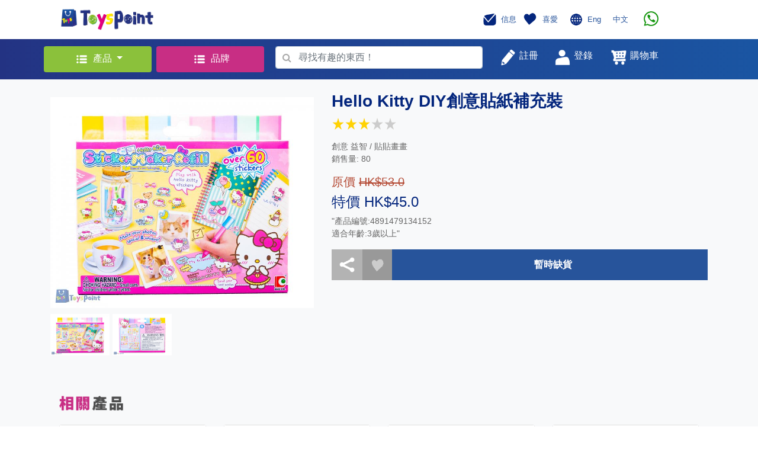

--- FILE ---
content_type: text/html; charset=UTF-8
request_url: https://toyspoint.com/product.php?id=3075
body_size: 19712
content:
<!doctype html>
<style>
.category_width
{ width: 950px; 
}

.category_width_cell
{ width: 190px; 
  padding: 5px 10px 5px 10px;
}

.category_width_cell:hover a
{ text-decoration: none;
  color:#61c53a;
  //background:#d6ebe2; 
}

@media screen and (max-width:900px){
.category_width
{ width: 540px; }
}


@media screen and (max-width:480px){
.category_width
{ width: 200px; }

}

</style>

<html>
  <head>
    <!-- Required meta tags -->
    <meta charset="utf-8">
    <meta http-equiv="Cache-control" content="no-cache">
    <meta name="viewport" content="width=device-width, initial-scale=1, shrink-to-fit=no">
<script src="https://code.jquery.com/jquery-3.4.1.min.js"></script>
    <!--<script src="https://code.jquery.com/jquery-3.3.1.slim.min.js" integrity="sha384-q8i/X+965DzO0rT7abK41JStQIAqVgRVzpbzo5smXKp4YfRvH+8abtTE1Pi6jizo" crossorigin="anonymous"></script>-->
    
    <script src="https://cdnjs.cloudflare.com/ajax/libs/popper.js/1.14.7/umd/popper.min.js" integrity="sha384-UO2eT0CpHqdSJQ6hJty5KVphtPhzWj9WO1clHTMGa3JDZwrnQq4sF86dIHNDz0W1" crossorigin="anonymous"></script>
    <script src="https://stackpath.bootstrapcdn.com/bootstrap/4.3.1/js/bootstrap.min.js" integrity="sha384-JjSmVgyd0p3pXB1rRibZUAYoIIy6OrQ6VrjIEaFf/nJGzIxFDsf4x0xIM+B07jRM" crossorigin="anonymous"></script>
    <script src="./web/js/myScript.js"></script>  

    <!-- Global site tag (gtag.js) - Google Analytics -->
<script async src="https://www.googletagmanager.com/gtag/js?id=G-60Q3HYMRW3"></script>
<script src="web/jquery_loading/js/HoldOn.min.js"></script>

<script>
  window.dataLayer = window.dataLayer || [];
  function gtag(){dataLayer.push(arguments);}
  gtag('js', new Date());

  gtag('config', 'G-60Q3HYMRW3');
</script>

    <!-- Bootstrap CSS -->
    <link rel="stylesheet" href="https://stackpath.bootstrapcdn.com/bootstrap/4.3.1/css/bootstrap.min.css" integrity="sha384-ggOyR0iXCbMQv3Xipma34MD+dH/1fQ784/j6cY/iJTQUOhcWr7x9JvoRxT2MZw1T" crossorigin="anonymous">
    <link href="https://maxcdn.bootstrapcdn.com/font-awesome/4.6.3/css/font-awesome.min.css" rel="stylesheet"/>
    <link rel="stylesheet" href="./web/css/mystyles_1.css">
    <link rel="icon" href="favicon.png">
    <link rel="stylesheet" href="web/jquery_loading/css/HoldOn.min.css">
    
    <title>ToysPoint</title>
    <!-- Facebook Pixel Code -->
<script>
!function(f,b,e,v,n,t,s)
{if(f.fbq)return;n=f.fbq=function(){n.callMethod?
n.callMethod.apply(n,arguments):n.queue.push(arguments)};
if(!f._fbq)f._fbq=n;n.push=n;n.loaded=!0;n.version='2.0';
n.queue=[];t=b.createElement(e);t.async=!0;
t.src=v;s=b.getElementsByTagName(e)[0];
s.parentNode.insertBefore(t,s)}(window, document,'script',
'https://connect.facebook.net/en_US/fbevents.js');
fbq('init', '316807483489456');
fbq('track', 'PageView');
</script>
<noscript><img height="1" width="1" style="display:none"
src="https://www.facebook.com/tr?id=316807483489456&ev=PageView&noscript=1"
/></noscript>
<!-- End Facebook Pixel Code -->
  </head>
  <body>

    <!-- Header -->
    <nav class="justify-content-between container navbar navbar-expand-lg navbar-light bg-white">
      <div class="col-lg-6">
        <button class="navbar-toggler" type="button" data-toggle="collapse" data-target="#navbarSupportedContent" aria-controls="navbarSupportedContent" aria-expanded="false" aria-label="Toggle navigation">
          <span class="navbar-toggler-icon"></span>
        </button>
        <a class="navbar-brand" href="index.php">
          <img src="./web/image/icon.png" width="160" height="40" class="d-inline-block align-top" alt="">
        </a>
      </div>
      <div class="col-lg-5 pr-5">
        <div class="collapse navbar-collapse float-right mr-2" id="navbarSupportedContent">
          <ul class="navbar-nav mr-auto">
            <li class="nav-item">
              <a class="nav-link" href="javascript:member_goto(0,'message.php')" style="color: #27549b">
                <img src="./web/image/message.png" width="30" height="30" class="d-inline-block align-middle" alt="">
                <small class="h6" style='font-size: 13px'>信息</small>
              </a>
            </li>
            <li class="nav-item">
              <a class="navbar-brand" href="javascript:member_goto(0,'favourite.php')" style="color: #27549b">
                <img src="./web/image/favourite.png" width="30" height="30" class="d-inline-block align-middle" alt="">
                <small class="h6"  style='font-size: 13px'>喜愛</small>
              </a>
            </li>
            <li class="nav-item">
            <img src="./web/image/language.png" width="30" height="30" class="d-inline-block align-middle" alt="">
            <a class="navbar-brand" href="index.php?lang=1" style="color: #27549b"><small class="h6"  style='font-size: 13px'>Eng</small></a>
            <a class="navbar-brand" href="index.php?lang=2" style="color: #27549b"><small class="h6"  style='font-size: 13px'>中文</small></a>
            </li>
            <!--<li class="nav-item dropdown">

              <a class="nav-link dropdown-toggle" href="#" id="navbarDropdown" role="button" data-toggle="dropdown" aria-haspopup="true" aria-expanded="false" style="color: #27549b">
                <img src="./web/image/language.png" width="30" height="30" class="d-inline-block align-middle" alt="">
                <small class="h6"  style='font-size: 13px'>Eng</small>
              </a>

              <div class="dropdown-menu" aria-labelledby="navbarDropdown">
                <a class="dropdown-item" href="index.php?lang=1">Eng</a>
                <a class="dropdown-item" href="index.php?lang=2">中文</a>
              </div>
            </li>-->
            
            <!--<li class="nav-item">
               <a href='https://wa.me/85266543321' h='whatsapp://send?phone=66543321'  class="navbar-brand">
                  <img src="./web/image/whatsapp.png" height='25' class="d-inline-block align-middle" hspace="10">
            
               </a>   
            	
            </li>-->
	     <li class="nav-item">
               <a href='https://wa.me/85254395907' h='whatsapp://send?phone=54395907'  class="navbar-brand">
                  <img src="./web/image/whatsapp.png" height='25' class="d-inline-block align-middle" hspace="10">

               </a>

            </li>
            
          </ul>
        </div>
      </div>

    </nav>

    <!-- Search Bar -->
    <div class="container-fluid " style='background-image: linear-gradient(to right, #233383, #1a55a2);'>
      <div class="container">
        <div class="row justify-content-between">
          
          <div class="col-lg-2 p-lg-1">
            <div class="dropdown my-2">
              <button style="background-color: #8BC13B; color: white; display: block; width: 100%; " class="btn dropdown-toggle m-0" type="button" id="dropdownMenuButton" data-toggle="dropdown" aria-haspopup="true" aria-expanded="false" >
                <img src="./web/image/products.png" width="30" height="30" class="d-inline-block align-middle" alt="">
                <small class="h6">產品</small>
              </button>
              <div class="dropdown-menu category_width"  aria-labelledby="dropdownMenuButton">
               <div class='row' style='padding-left: 20px'>   
    <div class="category_width_cell"><a class="" href="topcategory.php?cid=3" style="color: black">
                  <img src=https://www.toyspoint.com/image_upload/cat3.png width="30" height="30" class="d-inline-block align-middle" alt="">&nbsp;
                  <small class="h6">小王子</small>
                </a></div>   
    <div class="category_width_cell"><a class="" href="topcategory.php?cid=4" style="color: black">
                  <img src=https://www.toyspoint.com/image_upload/cat4.png width="30" height="30" class="d-inline-block align-middle" alt="">&nbsp;
                  <small class="h6">小公主</small>
                </a></div>   
    <div class="category_width_cell"><a class="" href="topcategory.php?cid=5" style="color: black">
                  <img src=https://www.toyspoint.com/image_upload/cat5.png width="30" height="30" class="d-inline-block align-middle" alt="">&nbsp;
                  <small class="h6">嬰兒天地</small>
                </a></div>   
    <div class="category_width_cell"><a class="" href="topcategory.php?cid=8" style="color: black">
                  <img src=https://www.toyspoint.com/image_upload/cat8.png width="30" height="30" class="d-inline-block align-middle" alt="">&nbsp;
                  <small class="h6">親子樂園</small>
                </a></div>   
    <div class="category_width_cell"><a class="" href="topcategory.php?cid=1" style="color: black">
                  <img src=https://www.toyspoint.com/image_upload/new_cat1_c.png width="30" height="30" class="d-inline-block align-middle" alt="">&nbsp;
                  <small class="h6">文具精品</small>
                </a></div>   
    <div class="category_width_cell"><a class="" href="topcategory.php?cid=6" style="color: black">
                  <img src=https://www.toyspoint.com/image_upload/cat6.png width="30" height="30" class="d-inline-block align-middle" alt="">&nbsp;
                  <small class="h6">小小車迷</small>
                </a></div>   
    <div class="category_width_cell"><a class="" href="topcategory.php?cid=10" style="color: black">
                  <img src=https://www.toyspoint.com/image_upload/new_cat10_c.png width="30" height="30" class="d-inline-block align-middle" alt="">&nbsp;
                  <small class="h6">玩具娃娃</small>
                </a></div>   
    <div class="category_width_cell"><a class="" href="topcategory.php?cid=7" style="color: black">
                  <img src=https://www.toyspoint.com/image_upload/cat7.png width="30" height="30" class="d-inline-block align-middle" alt="">&nbsp;
                  <small class="h6">音樂世界</small>
                </a></div>   
    <div class="category_width_cell"><a class="" href="topcategory.php?cid=9" style="color: black">
                  <img src=https://www.toyspoint.com/image_upload/cat9.png width="30" height="30" class="d-inline-block align-middle" alt="">&nbsp;
                  <small class="h6">經典收藏</small>
                </a></div>   
    <div class="category_width_cell"><a class="" href="topcategory.php?cid=2" style="color: black">
                  <img src=https://www.toyspoint.com/image_upload/new_cat2_c.png width="30" height="30" class="d-inline-block align-middle" alt="">&nbsp;
                  <small class="h6">戶外活動</small>
                </a></div>
               </div>
              </div>
            </div>
          </div>
         
          <div class="col-lg-2 p-lg-1">
            <div class="dropdown my-2">
              <button style="background-color: #C82E84; color: white; display: block; width: 100%; " class="btn" type="button" onclick="location='brand.php'" >
                <img src="./web/image/products.png" width="30" height="30" class="d-inline-block align-middle" alt="">
                <small class="h6">品牌</small>
              </button>
              </div>
          </div>
         
         
          <div class="col-lg-4 " style='padding-top: 4px'  >
            <form id='search_form' class="form-inline my-lg-2" action="search_product.php" method="post" >
              <!-- Actual search box -->
              <div style="background-color: #27549b; width:100%;" class="form-group has-search">
                 <span onclick='checkvalid()' style="position: absolute;display: block;width: 2.375rem;height: 2.rem;line-height: 2rem;text-align: center;color: #aaa;" class="fa fa-search form-control-feedback">
                </span>                
                <input id='search_text' name='search_text' style="padding-left: 2.375rem; width: 100%;" type="text" class="form-control" placeholder="尋找有趣的東西！" required>
              </div>
            </form>
          </div>
          <script>
          	function checkvalid()
          	 {  if($("#search_text").val() == "")
          	     { alert("請輸入搜尋內容!"); }
          	    else
          	     { $("#search_form").submit(); }
          	 }   
          </script>
          
          <div class="col-lg-4 my-lg-2 ">
            <div class="row justify-content-start">
              <button type="nav-link" style="color: #27549b;" class="btn"  onclick="register_popup()">
                <img src="./web/image/register.png" width="30" height="30" class="d-inline-block align-top" alt="">
                <small style="color: white" class="h6">註冊</small></button>

               
      <button type="nav-link" style="color: #27549b;" class="btn" onclick="popup_login()">
                <img src="./web/image/login.png" width="30" height="30" class="d-inline-block align-top" alt="">
                <small style="color: white" class="h6">登錄</small></button>

              <a class="nav-link" href="cart.php" style="color: #27549b">
                
                <img src="./web/image/shopping_cart.png" width="30" height="30" class="d-inline-block align-top" alt="">
                     <div id='cart_count' class='circle text-center align-middle' style='display: none;left:220px'></div>
                <small style="color: white" class="h6">購物車</small>
           
              </a>
            </div>
          </div>

          <!-- Login Box-->
          <!-- Modal -->
        
        

  <div  class="modal fade" id="loginModalLong" tabindex="-1" role="dialog" aria-labelledby="exampleModalLongTitle" aria-hidden="true">
            <div class="modal-dialog" role="document" style='width:465px'>
              <div class="modal-content">
                <div class="modal-header ">
                  <center><h5 class="modal-title" id="exampleModalLongTitle">登錄 / 註冊</h5></center>
                  <button type="button" class="close" data-dismiss="modal" aria-label="Close">
                    <span aria-hidden="true">&times;</span>
                  </button>
                </div>
                <div class="modal-body">
                   <center><h5 class='error' id='error_login' style='color:#ff0000'></h5></center>
              
                  <div class="container">

                    <form>
                      <tr>
                        <td>
                          <!-- Input Text-->
                          <div class="form-group row">
                            <label style="color: grey;" for="colFormLabel" class="col-sm-5 col-form-label"><small>手機號碼</small>
                            </label>
                            <div class="col-sm-7 text-right">
                              <input id='login_name'  type="text" class="form-control text-right"  placeholder="" value="">
                            </div>
                          </div>
                        </td>
                      </tr>
                      <hr>
                      <tr>
                        <td>
                          <!-- Input Text-->
                          <div class="form-group row">
                            <label style="color: grey;" for="colFormLabel" class="col-sm-5 col-form-label"><small>密碼</small></label>
                            <div class="col-sm-7 text-right">
                              <input id='login_password' type='password' type="text" class="form-control text-right" placeholder="" value="">
                            </div>
                          </div>
                        </td>
                      </tr>
                      <hr>
                      <tr>
                        <div class="checkbox">
                          <label><input type="checkbox" value="" id='remember_device'><small style="color: grey; padding-left: 10px;">在這台設備上記住我</small></label>
                        </div>
                      </tr>
                    </form>

                    <br>
                    <button style="background-color: #86BA39;" type="button" class="btn btn-primary btn-lg btn-block" onclick="signin()">登入</button><br>
                    

<script async defer crossorigin="anonymous" src="https://connect.facebook.net/zh_TW/sdk.js#xfbml=1&version=v4.0&appId=484385892340478&autoLogAppEvents=1"></script>

 <button style="background-color: #4267b2;padding-left: 0px;padding-right: 0px" type="button" class="btn btn-block" >
<div class="fb-login-button" data-width="500px" data-height="100px" data-size="large" data-button-type="continue_with" data-auto-logout-link="false" data-use-continue-as="false"  data-onlogin="checkLoginState()">
</div></button><br>
<script>
  function checkLoginState() {
  	$('#loginModalLong').modal('hide');  
    FB.getLoginStatus(function(response) {
      if (response.status === 'connected') {
        var accessToken = response.authResponse.accessToken;
        facebook_login(accessToken);
    
    } else {
      alert('Facebook Connect Error , please try again !');
     }
    });
  }
</script>
<!--                    <button style="background-color: #4267b2;" type="button" class="btn btn-primary btn-lg btn-block" onclick="alert('coming soon')">與Facebook繼續</button><br>-->
                    
                    <button style="background-color: #B83E82;" type="button" class="btn btn-primary btn-lg btn-block" onclick="popup_register()">現在註冊</button>

                    <div class="container" style="margin-top: 10px;">
                      <div class="row justify-content-center align-item-center">
                        <a href="javascript:popup_forgot()" style="color: grey;">
                          <small>忘記密碼?</small>
                        </a>
                      </div>
                    </div>

                  </div>

                </div>
              </div>
            </div>
          </div>  
          <div class="modal fade" id="forgot_password" tabindex="-1" role="dialog" aria-labelledby="exampleModalLongTitle" aria-hidden="true">
            <div class="modal-dialog" role="document">
              <div class="modal-content">
                <div class="modal-header">
                  <h5 class="modal-title" id="exampleModalLongTitle"></h5>
                  <button type="button" class="close" data-dismiss="modal" aria-label="Close">
                    <span aria-hidden="true">&times;</span>
                  </button>
                </div>
              
               <div class="modal-body">
                  <div class="container">
                  <center><h5 class='error' id='error_forget' style='color:#ff0000'></h5></center>
                  
                    <center>   <div class='h3'><font color='#04267D'>忘記密碼</font></div><br>
                    
                    
                    <img src='web/image/reset.png' width='150' hspace="30px"></center><br><br>
                    <div class='h6 text-center'>輸入你的電話號碼以讓我們發送験證短訊</div><br>
                    
                    <br>
                 	 <form>
                          <div class="form-group row">
                            <label style="color: grey;" class="col-sm-5 col-form-label text-left"><small>手機號碼</small></label>
                            <div class="col-sm-7 text-right">
                              <input style="border: 1;" type="text" class="form-control text-right" id="forgot_mobile" placeholder=""  required>
                            </div>
                          </div> 
                    </form>
               
                 	
                 </div>
              
               <div class="modal-footer">
                  <button style="background-color: #86BA39;"  class="btn btn-primary btn-lg btn-block" onclick="forgot_submit()">OK</button>
                </div>
                </div>
</div></div></div>        
          <div class="modal fade" id="forgot_password_sms" tabindex="-1" role="dialog" aria-labelledby="exampleModalLongTitle" aria-hidden="true">
            <div class="modal-dialog" role="document">
              <div class="modal-content">
                <div class="modal-header">
                  <h5 class="modal-title" id="exampleModalLongTitle"></h5>
                  <button type="button" class="close" data-dismiss="modal" aria-label="Close">
                    <span aria-hidden="true">&times;</span>
                  </button>
                </div>
              
               <div class="modal-body">
                  <div class="container">
                  <center><h5 class='error' id='error_forget_sms' style='color:#ff0000'></h5></center>
                  
                    <center>   <div class='h3'><font color='#04267D'>忘記密碼</font></div><br>
                    
                    
                    <img src='web/image/reset.png' width='150' hspace="30px"></center><br><br>
                    <div class='h6 text-center'>輸入短訊以驗証你的電話號碼</div><br>
                    
                    <br>
                 	 <form>
                          <div class="form-group row">
                            <label style="color: grey;" class="col-sm-5 col-form-label text-left"><small>短訊碼</small></label>
                            <div class="col-sm-7 text-right">
                              <input style="border: 1;" type="text" class="form-control text-right" id="forgot_verify_code" placeholder=""  required>
                            </div>
                          </div> 
                    </form>
                    <hr>
               
                  <div class='text-center'>
                    <button style="background-color: #d9d9d9;" type="button" class="btn btn-default" id='forgot_sms_resend_count'>
                      <div id='forgot_sms_resend_txt' value='未能收到驗證碼？ 重新發送 '></div>
                     </button>
                    <button style="background-color: #d9d9d9;" type="button" class="btn btn-default" id='forgot_sms_resend' onclick="forgot_resend_sms()">重新發送驗證碼</button>
                    <br><br>
                  </div>
                  
                 	
                 </div>
              
               <div class="modal-footer">
                  <button style="background-color: #86BA39;"  class="btn btn-primary btn-lg btn-block" onclick="forgot_submit_sms()">OK</button>
                </div>
                </div>
</div></div></div>        
          <div class="modal fade" id="forgot_password_changepw" tabindex="-1" role="dialog" aria-labelledby="exampleModalLongTitle" aria-hidden="true">
            <div class="modal-dialog" role="document">
              <div class="modal-content">
                <div class="modal-header">
                  <h5 class="modal-title" id="exampleModalLongTitle"></h5>
                  <button type="button" class="close" data-dismiss="modal" aria-label="Close">
                    <span aria-hidden="true">&times;</span>
                  </button>
                </div>
              
               <div class="modal-body">
                  <div class="container">
                  <center><h5 class='error' id='error_forget_changepw' style='color:#ff0000'></h5></center>
                  
                    <center>   <div class='h3'><font color='#04267D'>忘記密碼</font></div><br>
                    
                    
                    <img src='web/image/reset.png' width='150' hspace="30px"></center><br><br>
                    <div class='h6 text-center'>輸入你的新密碼</div><br>
                    
                    <br>
                 	 <form>
                          <div class="form-group row">
                            <label style="color: grey;"  class="col-sm-8 col-form-label"><small>密碼</small>
                            <small style="color:red" class='register_error password'> 必需輸入</small>
                            <small style="color:red" class='register_error error_password'> 必需為 8 - 20 個字元</small>
                           </label>
                           
                            <div class="col-sm-4 text-right">
                              <input style="border: 1;" type="password" class="form-control text-right" id="sms_password" placeholder="" required>
                            </div>
                          </div><hr>
                          <div class="form-group row">
                            <label style="color: grey;"  class="col-sm-8 col-form-label"><small>確認密碼</small>
                             <small style="color:red" class='register_error confirm_password'> 必需輸入</small>
                            <small style="color:red" class='register_error error_confirm_password'> 確認密碼不正確</small>
                            </label>
                            
                            <div class="col-sm-4 text-right">
                              <input style="border: 1;" type="password" class="form-control text-right" id="sms_confirm_password" placeholder="" required>
                            </div>
                          </div><hr>
                    </form>
               
                 	
                 </div>
              
               <div class="modal-footer">
                  <button style="background-color: #86BA39;"  class="btn btn-primary btn-lg btn-block" onclick="forgot_changepw_submit()">OK</button>
                </div>
                </div>
</div></div></div>        
                    
                  <div class="modal fade" id="registerModalLong" tabindex="-1" role="dialog" aria-labelledby="exampleModalLongTitle" aria-hidden="true">
            <div class="modal-dialog" role="document">
              <div class="modal-content">
                <div class="modal-header">
                  <h5 class="modal-title" id="exampleModalLongTitle"></h5>
                  <button type="button" class="close" data-dismiss="modal" aria-label="Close">
                    <span aria-hidden="true">&times;</span>
                  </button>
                </div>
              
                <div class="container"><center>
                <h5 class='error' id='error_register' style='color:#ff0000'></h5>
                <div class="spinner-border" role="status" id="reg_loading" style='display: none'>
  <span class="sr-only">Loading...</span>
</div>

                </center>
                </div>
              
                <div id='register_page2'>
                 <table width='100%' cellpadding="0" cellspacing="0"><tr>
                    <td class='grey' width='50%' align="center" valign="middle"  style='color:#000000'>
                    <img src='web/image/grey_1.jpg' height='20' align="middle">   帳戶資料</td>
                 
                    <td ><img src='web/image/arrow_2.jpg' height='40px'></td>
                     <td class='blue' width='50%' align="center" valign="middle" style='color:#ffffff'>
                      <img src='web/image/blue_2.jpg' height='20' align="middle"> 驗證
                  </td>
                 </tr></table>
               
               <div class="modal-body">
                  <div class="container"><br>
                    <center><img src='web/image/sms.png' width='150' hspace="30px"><br><br>
                    <div>已發送短信（一次性密碼）給您。 請在下方輸入短信以驗證您的電話號碼。</div><br>
                    
                    <form>
                          <div class="form-group row">
                            <label style="color: grey;" class="col-sm-5 col-form-label text-left"><small>驗證碼</small></label>
                            <div class="col-sm-7 text-right">
                              <input style="border: 0;" type="text" class="form-control text-right" id="sms_code" placeholder="" >
                            </div>
                          </div> 
                    </form>
                    <hr>
                    
                    <div>
                    <button style="background-color: #d9d9d9;" type="button" class="btn btn-default" id='sms_resend_count'>
                      <div id='sms_resend_txt' value='未能收到驗證碼？ 重新發送 '></div>
                     </button>
                    <button style="background-color: #d9d9d9;" type="button" class="btn btn-default" id='sms_resend' onclick="resend_sms()">重新發送驗證碼</button>
                    <br><br>
                  </div>
                  
                   <div>
                    <button style="background-color: #86BA39;" type="button" class="btn btn-primary btn-lg btn-block" onclick="submit_sms_code()">OK</button>
                   </div>
                
                  </div>        
                 </div> 
               </div>    
                    
                    
                <div id='register_page1'>
                 <table width='100%' cellpadding="0" cellspacing="0"><tr>
                    <td class='blue' width='50%' align="center" valign="middle" style='color:#ffffff'>
                      <img src='web/image/blue_1.jpg' height='20' align="middle"> 帳戶資料
                  </td>
                    <td ><img src='web/image/arrow_1.jpg' height='40px'></td>
                    <td class='grey' width='50%' align="center" valign="middle"   style='color:#000000'>
                       <img src='web/image/grey_2.jpg' height='20' align="middle">   驗證</td>
                    </tr></table>
                
                  <div class="modal-body">
                  <div class="container">
                    <form class="needs-validation" novalidate>
                          <div class="form-group row">
                            <label style="color: grey;" class="col-sm-5 col-form-label"><small>姓氏</small>
                            <small style="color:red" class='register_error first_name'> 必需輸入</small>
                            </label>
                            <div class="col-sm-7 text-right">
                              <input style="border: 0;" type="text" class="form-control text-right" id="first_name" placeholder="" required >
                            </div>
                          </div> 
                          <hr>
                          <div class="form-group row">
                            <label style="color: grey;"  class="col-sm-5 col-form-label"><small>名字</small>
                            <small style="color:red" class='register_error last_name'> 必需輸入</small></label>
                            <div class="col-sm-7 text-right">
                              <input style="border: 0;" type="text" class="form-control text-right" id="last_name" placeholder="">
                            </div>
                          </div><hr>
                          <div class="form-group row">
                            <label style="color: grey;"  class="col-sm-5 col-form-label"><small>手機號碼</small>
                            <small style="color:red" class='register_error mobile_phone'> 必需輸入</small>
                            </label>
                        
                            <div class="col-sm-7 text-right">
                              <input style="border: 0;" type="text" class="form-control text-right" id="mobile_phone" placeholder="">
                            </div>
                          </div><hr>
                          <div class="form-group row">
                            <label style="color: grey;"  class="col-sm-5 col-form-label"><small>電郵地址</small>
                            <small style="color:red" class='register_error email'> 必需輸入</small>
                            <small style="color:red" class='register_error error_email'> 電郵地址不正確</small>
                         </label>
                            
                            <div class="col-sm-7 text-right">
                              <input style="border: 0;" type="text" class="form-control text-right" id="email" placeholder="">
                            </div>
                          </div><hr>
                          <div class="form-group row">
                            <label style="color: grey;"  class="col-sm-8 col-form-label"><small>密碼</small>
                            <small style="color:red" class='register_error password'> 必需輸入</small>
                            <small style="color:red" class='register_error error_password'> 必需為 8 - 20 個字元</small>
                           </label>
                           
                            <div class="col-sm-4 text-right">
                              <input style="border: 0;" type="password" class="form-control text-right" id="password" placeholder="">
                            </div>
                          </div><hr>
                          <div class="form-group row">
                            <label style="color: grey;"  class="col-sm-8 col-form-label"><small>確認密碼</small>
                             <small style="color:red" class='register_error confirm_password'> 必需輸入</small>
                            <small style="color:red" class='register_error error_confirm_password'> 確認密碼不正確</small>
                            </label>
                            
                            <div class="col-sm-4 text-right">
                              <input style="border: 0;" type="password" class="form-control text-right" id="confirm_password" placeholder="">
                            </div>
                          </div><hr>
                         <small style="color:red" class='register_error error_agree'> 必需同意修款及私隱政策</small>
                        <div class="checkbox">
                          <label><input type="checkbox" value="" id='register_agree'><small style="color: grey; padding-left: 10px;">我同意接收促銷信息並接受ToyPoint的隱私政策</small></label>
                        </div>
                    </form>
                  </div>
                </div>
                <div class="modal-footer">
                  <button id='register_next' style="background-color: #86BA39;"  class="btn btn-primary btn-lg btn-block" onclick='register_next()'>下一步</button>
                </div>
                </div><!-- end of page1--->
                
                
              </div>
            </div>
          </div> 
          <div class="modal fade" id="forgot_Success" tabindex="-1" role="dialog" aria-labelledby="exampleModalLongTitle" aria-hidden="true">
            <div class="modal-dialog" role="document">
              <div class="modal-content">
                <div class="modal-header">
                  <h5 class="modal-title" id="exampleModalLongTitle"></h5>
                  <button type="button" class="close" data-dismiss="modal" aria-label="Close">
                    <span aria-hidden="true">&times;</span>
                  </button>
                </div>
              
               <div class="modal-body">
                  <div class="container">
                  
                  <br>
                    <center>   <div class='h3'><font color='#04267D'>忘記密碼</font></div><br>
                    
                    
                    <img src='web/image/confirm.png' width='150' hspace="30px"></center><br><br>
                    <div class='h5 text-center'>你已成功更新新密碼．</div><br>
                    
                 <br></div>
              </div>
               <div class="modal-footer">
                  <button style="background-color: #86BA39;" type="submit" class="btn btn-primary btn-lg btn-block" onclick="$('#forgot_Success').modal('toggle')">OK</button>
                </div>
</div></div></div>        
          <div class="modal fade" id="register_Success" tabindex="-1" role="dialog" aria-labelledby="exampleModalLongTitle" aria-hidden="true">
            <div class="modal-dialog" role="document">
              <div class="modal-content">
                <div class="modal-header">
                  <h5 class="modal-title" id="exampleModalLongTitle"></h5>
                  <button type="button" class="close" data-dismiss="modal" aria-label="Close">
                    <span aria-hidden="true">&times;</span>
                  </button>
                </div>
              
               <div class="modal-body">
                  <div class="container"><br>
                    <center>   <div class='h3'><font color='#04267D'>登記成功</font></div><br>
                    
                    
                    <img src='web/image/confirm.png' width='150' hspace="30px"></center><br><br>
                    <div class='h5 text-center'>您已經登記成功<br>請立即登入。</div><br>
                    
                 <br></div>
              </div>
               <div class="modal-footer">
                  <button style="background-color: #86BA39;" type="submit" class="btn btn-primary btn-lg btn-block" onclick="$('#register_Success').modal('toggle')">OK</button>
                </div>
</div></div></div>        
      
        </div>
      </div>
    </div>

          
    <style>
.container_news {
  display: block;
  width: 100%;
  height: auto;
  position: relative;
  overflow: hidden;
  padding: 80% 0 0 0; /* 34.37% = 100 / (w / h) = 100 / (640 / 220) */
  background-size: cover;
  background-position: center;
  background-repeat: no-repeat;
}
</style>

<link rel="stylesheet" href="web/js/assets/owl.carousel.min.css">
<link rel="stylesheet" href="web/js/assets/owl.theme.default.min.css">
<script src="web/js/owl.carousel.min.js"></script>

    <div class="bg-light" style="padding-top: 20px; padding-bottom: 20px;">
      <div class="container">
        <!-- Product Detail-->
        <div class="row">

          <!-- Product Image Group -->
          <div class="col-lg-5 col-md-12 col-sm-12">

            <div class="container">
              <div style="margin-top: 10px; margin-bottom: 10px;" class="row">
                <a id='image_link' href='https://www.toyspoint.com/image_upload/1627025215.jpg' target='_blank'><img src="https://www.toyspoint.com/image_upload/1627025215.jpg" width="100%"  class="bigimage align-top" alt=""></a>
              </div>

              <div style="margin-bottom: 20px;" class="row">
                <img src='https://www.toyspoint.com/image_upload/1627025215.jpg' width="100" height="70" class="toyimage align-top" alt="" ><img src='https://www.toyspoint.com/image_upload/1627025213.jpg' width="100" height="70" class="toyimage align-top" alt="" style='margin-left: 5px;'>
              </div>
            </div>

          </div>

          <!-- Product Detail Text -->
          <div class="col-lg-7 col-md-12 col-sm-12">

            <p class="h3 text_blue"><b>Hello Kitty DIY創意貼紙補充裝</b><br><table><tr><td><img src='web/image/star.png' style='width:20px;height:20px'></td><td><img src='web/image/star.png' style='width:20px;height:20px'></td><td><img src='web/image/star.png' style='width:20px;height:20px'></td><td><img src='web/image/star0.png' style='width:20px;height:20px'></td><td><img src='web/image/star0.png' style='width:20px;height:20px'></td></tr></table></p>          
            <p class='text_body'>創意 益智 / 貼貼畫畫 <br> 銷售量: 80</p> 
            <p class="h5 text_org">原價 <del>HK$53.0</del></p>
               <p class="h4 text_blue">特價 HK$45.0</p>
            <!--<p class="h5 text_org">原價 <del>HK$</del></p>
            <p class="h4 text_blue">售價 HK$<p class="h5 text_org">原價 <del>HK$53.0</del></p>
               <p class="h4 text_blue">特價 HK$45.0</p></p>
            -->
            
            <p class='text_body'>"產品編號:4891479134152<br />
適合年齡:3歲以上"<br />
</p> 
             
            <div class="row" style="display:none;">
               <div class="col">
                <p><b>數量</b></p>
                <div class="form-group">
                   <input class="form-control" type="number" value="1" min="1" max="0" id="qty">
                 </div>
              </div>

            </div>

            <div class="container">
              <div class="row">
                <table width='100%'><tr>
                <td width='50px' style=' background-color: #B3B3B3;'><a class="a2a_dd" href="https://www.addtoany.com/share"> <img src="web/image/share.png" vspace="10" hspace="10" width="30px" height="30" class="share_button "></a></td>
                <td width='50px' align='center' style='background-color: #999999;'><img id="like_3075" src="./web/image/like.png" favourite="" islike="0"  style="width:35px;height:35px" class="align-top  pointer" onclick="popup_login()"></td>
                
                
                <td style='display:none;background-color: #27549b' >
                    <a href="javascript:add_cart2(0,3075,$('#qty').val())">
                      <div class="row justify-content-center align-item-around ">
                        <img src="web/image/shopping_cart.png" width="30px" height="30px" class="align-middle" alt="">
                        <span style="color: white; padding-left: 10px;"><b>加到購物車</b></span></div>
                    </a>
                </td>
                
                 <td style='background-color: #27549b' >
                      <div class="row justify-content-center align-item-around ">
                        <span style="color: white; padding-left: 10px;"><b>暫時缺貨</b></span></div>
                 </td>
                
                
                
                </tr>
                </table>
                
               </div>
            </div>
            <script>
var a2a_config = a2a_config || {};
a2a_config.onclick = 1;
</script>
<script async src="https://static.addtoany.com/menu/page.js"></script>
<!-- AddToAny END -->

    
                
         

          </div>

        </div>

     <div class="container-fuild  bg-light" >
    
        <br><br>
         <div class="container">
          <div class="row justify-content-between">
            <div class="col-10 " >
                <img src='web/image/relative_2.png' height='25px' style="vertical-align: bottom;">
            </div>
           </div>
         <br>
        </div>
      
<div class='container'>
<div class="carousel-wrap">
    <div class="owl-carousel owl-theme owl_product">
    <div class='item'><div class="card "  id="card_1436">
              <a style="text-decoration: none; color: black;" href="product.php?id=1436">
                        <!--<img id="card_2_image" class="card-img-top" src="https://www.toyspoint.com/image_upload/1609299140.jpg">-->
                        <!--<div class="container_news" style="background-image:url('https://www.toyspoint.com/image_upload/1609299140.jpg')"></div>-->
                         <div class="container_news" style="position:relative;background-image:url('https://www.toyspoint.com/image_upload/1609299140.jpg')">
                       	
                       </div>
                      </a>
                      <div class="card-body" >
                        <h5 id="card_2_title" class="card-title">水串珠Mokomoko動物補充裝&nbsp;<br><table><tr><td><img src='web/image/star.png' style='width:13px;height:13px'></td><td><img src='web/image/star.png' style='width:13px;height:13px'></td><td><img src='web/image/star.png' style='width:13px;height:13px'></td><td><img src='web/image/star0.png' style='width:13px;height:13px'></td><td><img src='web/image/star0.png' style='width:13px;height:13px'></td></tr></table></h5>

                        <div class="container">
                          <div class="row justify-content-between">
                            <p id="card_2_price" style="color: #243A83;" class="card-text">HK$ 89.0</p>
                            <div class="row justify-content-between">
                              <img id="like_1436" src="./web/image/like.png" favourite="0" islike="0" style="width:30px;height:30px" class="align-top  pointer" onclick="popup_login()"><img src="./web/image/shopping_cart_3.png"  style="width:30px;height:30px" class="align-top pointer" onclick="add_cart(0,1436,1)">
                               &nbsp;&nbsp;
                            </div>
                          </div>
                        </div>

                      </div>
               </div><br></div><div class='item'><div class="card "  id="card_1426">
              <a style="text-decoration: none; color: black;" href="product.php?id=1426">
                        <!--<img id="card_2_image" class="card-img-top" src="https://www.toyspoint.com/image_upload/1609297868.jpg">-->
                        <!--<div class="container_news" style="background-image:url('https://www.toyspoint.com/image_upload/1609297868.jpg')"></div>-->
                         <div class="container_news" style="position:relative;background-image:url('https://www.toyspoint.com/image_upload/1609297868.jpg')">
                       	
                       </div>
                      </a>
                      <div class="card-body" >
                        <h5 id="card_2_title" class="card-title">Tsum Tsum 水滴珠套裝&nbsp;<br><table><tr><td><img src='web/image/star.png' style='width:13px;height:13px'></td><td><img src='web/image/star.png' style='width:13px;height:13px'></td><td><img src='web/image/star.png' style='width:13px;height:13px'></td><td><img src='web/image/star0.png' style='width:13px;height:13px'></td><td><img src='web/image/star0.png' style='width:13px;height:13px'></td></tr></table></h5>

                        <div class="container">
                          <div class="row justify-content-between">
                            <p id="card_2_price" style="color: #243A83;" class="card-text">HK$ 223.0</p>
                            <div class="row justify-content-between">
                              <img id="like_1426" src="./web/image/like.png" favourite="0" islike="0" style="width:30px;height:30px" class="align-top  pointer" onclick="popup_login()"><img src="./web/image/shopping_cart_3.png"  style="width:30px;height:30px" class="align-top pointer" onclick="add_cart(0,1426,1)">
                               &nbsp;&nbsp;
                            </div>
                          </div>
                        </div>

                      </div>
               </div><br></div><div class='item'><div class="card "  id="card_1439">
              <a style="text-decoration: none; color: black;" href="product.php?id=1439">
                        <!--<img id="card_2_image" class="card-img-top" src="https://www.toyspoint.com/image_upload/1609299472.jpg">-->
                        <!--<div class="container_news" style="background-image:url('https://www.toyspoint.com/image_upload/1609299472.jpg')"></div>-->
                         <div class="container_news" style="position:relative;background-image:url('https://www.toyspoint.com/image_upload/1609299472.jpg')">
                       	
                       </div>
                      </a>
                      <div class="card-body" >
                        <h5 id="card_2_title" class="card-title">糖果魅力-朱古力火鍋套裝&nbsp;<br><table><tr><td><img src='web/image/star.png' style='width:13px;height:13px'></td><td><img src='web/image/star.png' style='width:13px;height:13px'></td><td><img src='web/image/star.png' style='width:13px;height:13px'></td><td><img src='web/image/star0.png' style='width:13px;height:13px'></td><td><img src='web/image/star0.png' style='width:13px;height:13px'></td></tr></table></h5>

                        <div class="container">
                          <div class="row justify-content-between">
                            <p id="card_2_price" style="color: #243A83;" class="card-text">HK$ 173.0</p>
                            <div class="row justify-content-between">
                              <img id="like_1439" src="./web/image/like.png" favourite="0" islike="0" style="width:30px;height:30px" class="align-top  pointer" onclick="popup_login()"><img src="./web/image/shopping_cart_3.png"  style="width:30px;height:30px" class="align-top pointer" onclick="add_cart(0,1439,1)">
                               &nbsp;&nbsp;
                            </div>
                          </div>
                        </div>

                      </div>
               </div><br></div><div class='item'><div class="card "  id="card_1440">
              <a style="text-decoration: none; color: black;" href="product.php?id=1440">
                        <!--<img id="card_2_image" class="card-img-top" src="https://www.toyspoint.com/image_upload/1609299603.jpg">-->
                        <!--<div class="container_news" style="background-image:url('https://www.toyspoint.com/image_upload/1609299603.jpg')"></div>-->
                         <div class="container_news" style="position:relative;background-image:url('https://www.toyspoint.com/image_upload/1609299603.jpg')">
                       	
                       </div>
                      </a>
                      <div class="card-body" >
                        <h5 id="card_2_title" class="card-title">糖果魅力-軟雪糕手推車&nbsp;<br><table><tr><td><img src='web/image/star.png' style='width:13px;height:13px'></td><td><img src='web/image/star.png' style='width:13px;height:13px'></td><td><img src='web/image/star.png' style='width:13px;height:13px'></td><td><img src='web/image/star0.png' style='width:13px;height:13px'></td><td><img src='web/image/star0.png' style='width:13px;height:13px'></td></tr></table></h5>

                        <div class="container">
                          <div class="row justify-content-between">
                            <p id="card_2_price" style="color: #243A83;" class="card-text">HK$ 209.0</p>
                            <div class="row justify-content-between">
                              <img id="like_1440" src="./web/image/like.png" favourite="0" islike="0" style="width:30px;height:30px" class="align-top  pointer" onclick="popup_login()"><img src="./web/image/shopping_cart_3.png"  style="width:30px;height:30px" class="align-top pointer" onclick="add_cart(0,1440,1)">
                               &nbsp;&nbsp;
                            </div>
                          </div>
                        </div>

                      </div>
               </div><br></div><div class='item'><div class="card "  id="card_2935">
              <a style="text-decoration: none; color: black;" href="product.php?id=2935">
                        <!--<img id="card_2_image" class="card-img-top" src="https://www.toyspoint.com/image_upload/1626322667.jpg">-->
                        <!--<div class="container_news" style="background-image:url('https://www.toyspoint.com/image_upload/1626322667.jpg')"></div>-->
                         <div class="container_news" style="position:relative;background-image:url('https://www.toyspoint.com/image_upload/1626322667.jpg')">
                       	
                       </div>
                      </a>
                      <div class="card-body" >
                        <h5 id="card_2_title" class="card-title">神奇透明貼---星空&nbsp;<br><table><tr><td><img src='web/image/star.png' style='width:13px;height:13px'></td><td><img src='web/image/star.png' style='width:13px;height:13px'></td><td><img src='web/image/star.png' style='width:13px;height:13px'></td><td><img src='web/image/star0.png' style='width:13px;height:13px'></td><td><img src='web/image/star0.png' style='width:13px;height:13px'></td></tr></table></h5>

                        <div class="container">
                          <div class="row justify-content-between">
                            <p id="card_2_price" style="color: #243A83;" class="card-text">HK$ 27.0</p>
                            <div class="row justify-content-between">
                              <img id="like_2935" src="./web/image/like.png" favourite="0" islike="0" style="width:30px;height:30px" class="align-top  pointer" onclick="popup_login()"><img src="./web/image/shopping_cart_3.png"  style="width:30px;height:30px" class="align-top pointer" onclick="add_cart(0,2935,1)">
                               &nbsp;&nbsp;
                            </div>
                          </div>
                        </div>

                      </div>
               </div><br></div><div class='item'><div class="card "  id="card_2938">
              <a style="text-decoration: none; color: black;" href="product.php?id=2938">
                        <!--<img id="card_2_image" class="card-img-top" src="https://www.toyspoint.com/image_upload/1626322855.jpg">-->
                        <!--<div class="container_news" style="background-image:url('https://www.toyspoint.com/image_upload/1626322855.jpg')"></div>-->
                         <div class="container_news" style="position:relative;background-image:url('https://www.toyspoint.com/image_upload/1626322855.jpg')">
                       	
                       </div>
                      </a>
                      <div class="card-body" >
                        <h5 id="card_2_title" class="card-title">神奇透明貼---蝴蝶&nbsp;<br><table><tr><td><img src='web/image/star.png' style='width:13px;height:13px'></td><td><img src='web/image/star.png' style='width:13px;height:13px'></td><td><img src='web/image/star.png' style='width:13px;height:13px'></td><td><img src='web/image/star0.png' style='width:13px;height:13px'></td><td><img src='web/image/star0.png' style='width:13px;height:13px'></td></tr></table></h5>

                        <div class="container">
                          <div class="row justify-content-between">
                            <p id="card_2_price" style="color: #243A83;" class="card-text">HK$ 27.0</p>
                            <div class="row justify-content-between">
                              <img id="like_2938" src="./web/image/like.png" favourite="0" islike="0" style="width:30px;height:30px" class="align-top  pointer" onclick="popup_login()"><img src="./web/image/shopping_cart_3.png"  style="width:30px;height:30px" class="align-top pointer" onclick="add_cart(0,2938,1)">
                               &nbsp;&nbsp;
                            </div>
                          </div>
                        </div>

                      </div>
               </div><br></div><div class='item'><div class="card "  id="card_3420">
              <a style="text-decoration: none; color: black;" href="product.php?id=3420">
                        <!--<img id="card_2_image" class="card-img-top" src="https://www.toyspoint.com/image_upload/1629172514.jpg">-->
                        <!--<div class="container_news" style="background-image:url('https://www.toyspoint.com/image_upload/1629172514.jpg')"></div>-->
                         <div class="container_news" style="position:relative;background-image:url('https://www.toyspoint.com/image_upload/1629172514.jpg')">
                       	
                       </div>
                      </a>
                      <div class="card-body" >
                        <h5 id="card_2_title" class="card-title">粉紅豬小妹 怪奇萬聖節 場景貼紙書&nbsp;<br><table><tr><td><img src='web/image/star.png' style='width:13px;height:13px'></td><td><img src='web/image/star.png' style='width:13px;height:13px'></td><td><img src='web/image/star.png' style='width:13px;height:13px'></td><td><img src='web/image/star0.png' style='width:13px;height:13px'></td><td><img src='web/image/star0.png' style='width:13px;height:13px'></td></tr></table></h5>

                        <div class="container">
                          <div class="row justify-content-between">
                            <p id="card_2_price" style="color: #243A83;" class="card-text">HK$ 75.0</p>
                            <div class="row justify-content-between">
                              <img id="like_3420" src="./web/image/like.png" favourite="0" islike="0" style="width:30px;height:30px" class="align-top  pointer" onclick="popup_login()"><img src="./web/image/shopping_cart_3.png"  style="width:30px;height:30px" class="align-top pointer" onclick="add_cart(0,3420,1)">
                               &nbsp;&nbsp;
                            </div>
                          </div>
                        </div>

                      </div>
               </div><br></div><div class='item'><div class="card "  id="card_3427">
              <a style="text-decoration: none; color: black;" href="product.php?id=3427">
                        <!--<img id="card_2_image" class="card-img-top" src="https://www.toyspoint.com/image_upload/1629173134.jpg">-->
                        <!--<div class="container_news" style="background-image:url('https://www.toyspoint.com/image_upload/1629173134.jpg')"></div>-->
                         <div class="container_news" style="position:relative;background-image:url('https://www.toyspoint.com/image_upload/1629173134.jpg')">
                       	
                       </div>
                      </a>
                      <div class="card-body" >
                        <h5 id="card_2_title" class="card-title">粉紅豬小妹 聰明畫畫本&nbsp;<br><table><tr><td><img src='web/image/star.png' style='width:13px;height:13px'></td><td><img src='web/image/star.png' style='width:13px;height:13px'></td><td><img src='web/image/star.png' style='width:13px;height:13px'></td><td><img src='web/image/star0.png' style='width:13px;height:13px'></td><td><img src='web/image/star0.png' style='width:13px;height:13px'></td></tr></table></h5>

                        <div class="container">
                          <div class="row justify-content-between">
                            <p id="card_2_price" style="color: #243A83;" class="card-text">HK$ 42.0</p>
                            <div class="row justify-content-between">
                              <img id="like_3427" src="./web/image/like.png" favourite="0" islike="0" style="width:30px;height:30px" class="align-top  pointer" onclick="popup_login()"><img src="./web/image/shopping_cart_3.png"  style="width:30px;height:30px" class="align-top pointer" onclick="add_cart(0,3427,1)">
                               &nbsp;&nbsp;
                            </div>
                          </div>
                        </div>

                      </div>
               </div><br></div><div class='item'><div class="card "  id="card_3434">
              <a style="text-decoration: none; color: black;" href="product.php?id=3434">
                        <!--<img id="card_2_image" class="card-img-top" src="https://www.toyspoint.com/image_upload/1629173778.jpg">-->
                        <!--<div class="container_news" style="background-image:url('https://www.toyspoint.com/image_upload/1629173778.jpg')"></div>-->
                         <div class="container_news" style="position:relative;background-image:url('https://www.toyspoint.com/image_upload/1629173778.jpg')">
                       	
                       </div>
                      </a>
                      <div class="card-body" >
                        <h5 id="card_2_title" class="card-title">迪士尼公主 美好時光公主貼貼畫&nbsp;<br><table><tr><td><img src='web/image/star.png' style='width:13px;height:13px'></td><td><img src='web/image/star.png' style='width:13px;height:13px'></td><td><img src='web/image/star.png' style='width:13px;height:13px'></td><td><img src='web/image/star0.png' style='width:13px;height:13px'></td><td><img src='web/image/star0.png' style='width:13px;height:13px'></td></tr></table></h5>

                        <div class="container">
                          <div class="row justify-content-between">
                            <p id="card_2_price" style="color: #243A83;" class="card-text">HK$ 26.0</p>
                            <div class="row justify-content-between">
                              <img id="like_3434" src="./web/image/like.png" favourite="0" islike="0" style="width:30px;height:30px" class="align-top  pointer" onclick="popup_login()"><img src="./web/image/shopping_cart_3.png"  style="width:30px;height:30px" class="align-top pointer" onclick="add_cart(0,3434,1)">
                               &nbsp;&nbsp;
                            </div>
                          </div>
                        </div>

                      </div>
               </div><br></div><div class='item'><div class="card "  id="card_3446">
              <a style="text-decoration: none; color: black;" href="product.php?id=3446">
                        <!--<img id="card_2_image" class="card-img-top" src="https://www.toyspoint.com/image_upload/1629174910.jpg">-->
                        <!--<div class="container_news" style="background-image:url('https://www.toyspoint.com/image_upload/1629174910.jpg')"></div>-->
                         <div class="container_news" style="position:relative;background-image:url('https://www.toyspoint.com/image_upload/1629174910.jpg')">
                       	
                       </div>
                      </a>
                      <div class="card-body" >
                        <h5 id="card_2_title" class="card-title">迪士尼公主 童話珍藏盒&nbsp;<br><table><tr><td><img src='web/image/star.png' style='width:13px;height:13px'></td><td><img src='web/image/star.png' style='width:13px;height:13px'></td><td><img src='web/image/star.png' style='width:13px;height:13px'></td><td><img src='web/image/star0.png' style='width:13px;height:13px'></td><td><img src='web/image/star0.png' style='width:13px;height:13px'></td></tr></table></h5>

                        <div class="container">
                          <div class="row justify-content-between">
                            <p id="card_2_price" style="color: #243A83;" class="card-text">HK$ 139.0</p>
                            <div class="row justify-content-between">
                              <img id="like_3446" src="./web/image/like.png" favourite="0" islike="0" style="width:30px;height:30px" class="align-top  pointer" onclick="popup_login()"><img src="./web/image/shopping_cart_3.png"  style="width:30px;height:30px" class="align-top pointer" onclick="add_cart(0,3446,1)">
                               &nbsp;&nbsp;
                            </div>
                          </div>
                        </div>

                      </div>
               </div><br></div><div class='item'><div class="card "  id="card_1429">
              <a style="text-decoration: none; color: black;" href="product.php?id=1429">
                        <!--<img id="card_2_image" class="card-img-top" src="https://www.toyspoint.com/image_upload/1630552148.jpg">-->
                        <!--<div class="container_news" style="background-image:url('https://www.toyspoint.com/image_upload/1630552148.jpg')"></div>-->
                         <div class="container_news" style="position:relative;background-image:url('https://www.toyspoint.com/image_upload/1630552148.jpg')">
                       	
                       </div>
                      </a>
                      <div class="card-body" >
                        <h5 id="card_2_title" class="card-title">水串珠色彩補充裝&nbsp;<br><table><tr><td><img src='web/image/star.png' style='width:13px;height:13px'></td><td><img src='web/image/star.png' style='width:13px;height:13px'></td><td><img src='web/image/star.png' style='width:13px;height:13px'></td><td><img src='web/image/star0.png' style='width:13px;height:13px'></td><td><img src='web/image/star0.png' style='width:13px;height:13px'></td></tr></table></h5>

                        <div class="container">
                          <div class="row justify-content-between">
                            <p id="card_2_price" style="color: #243A83;" class="card-text">HK$ 79.0</p>
                            <div class="row justify-content-between">
                              <img id="like_1429" src="./web/image/like.png" favourite="0" islike="0" style="width:30px;height:30px" class="align-top  pointer" onclick="popup_login()"><img src="./web/image/shopping_cart_3.png"  style="width:30px;height:30px" class="align-top pointer" onclick="add_cart(0,1429,1)">
                               &nbsp;&nbsp;
                            </div>
                          </div>
                        </div>

                      </div>
               </div><br></div><div class='item'><div class="card "  id="card_1427">
              <a style="text-decoration: none; color: black;" href="product.php?id=1427">
                        <!--<img id="card_2_image" class="card-img-top" src="https://www.toyspoint.com/image_upload/1630552733.jpg">-->
                        <!--<div class="container_news" style="background-image:url('https://www.toyspoint.com/image_upload/1630552733.jpg')"></div>-->
                         <div class="container_news" style="position:relative;background-image:url('https://www.toyspoint.com/image_upload/1630552733.jpg')">
                       	
                       </div>
                      </a>
                      <div class="card-body" >
                        <h5 id="card_2_title" class="card-title">Tsum Tsum 水滴珠補充裝&nbsp;<br><table><tr><td><img src='web/image/star.png' style='width:13px;height:13px'></td><td><img src='web/image/star.png' style='width:13px;height:13px'></td><td><img src='web/image/star.png' style='width:13px;height:13px'></td><td><img src='web/image/star0.png' style='width:13px;height:13px'></td><td><img src='web/image/star0.png' style='width:13px;height:13px'></td></tr></table></h5>

                        <div class="container">
                          <div class="row justify-content-between">
                            <p id="card_2_price" style="color: #243A83;" class="card-text">HK$ 135.0</p>
                            <div class="row justify-content-between">
                              <img id="like_1427" src="./web/image/like.png" favourite="0" islike="0" style="width:30px;height:30px" class="align-top  pointer" onclick="popup_login()"><img src="./web/image/shopping_cart_3.png"  style="width:30px;height:30px" class="align-top pointer" onclick="add_cart(0,1427,1)">
                               &nbsp;&nbsp;
                            </div>
                          </div>
                        </div>

                      </div>
               </div><br></div><div class='item'><div class="card "  id="card_2114">
              <a style="text-decoration: none; color: black;" href="product.php?id=2114">
                        <!--<img id="card_2_image" class="card-img-top" src="https://www.toyspoint.com/image_upload/1630553080.jpg">-->
                        <!--<div class="container_news" style="background-image:url('https://www.toyspoint.com/image_upload/1630553080.jpg')"></div>-->
                         <div class="container_news" style="position:relative;background-image:url('https://www.toyspoint.com/image_upload/1630553080.jpg')">
                       	
                       </div>
                      </a>
                      <div class="card-body" >
                        <h5 id="card_2_title" class="card-title">水串珠鬼滅之刃桶裝&nbsp;<br><table><tr><td><img src='web/image/star.png' style='width:13px;height:13px'></td><td><img src='web/image/star.png' style='width:13px;height:13px'></td><td><img src='web/image/star.png' style='width:13px;height:13px'></td><td><img src='web/image/star0.png' style='width:13px;height:13px'></td><td><img src='web/image/star0.png' style='width:13px;height:13px'></td></tr></table></h5>

                        <div class="container">
                          <div class="row justify-content-between">
                            <p id="card_2_price" style="color: #243A83;" class="card-text">HK$ 299.0</p>
                            <div class="row justify-content-between">
                              <img id="like_2114" src="./web/image/like.png" favourite="0" islike="0" style="width:30px;height:30px" class="align-top  pointer" onclick="popup_login()"><img src="./web/image/shopping_cart_3.png"  style="width:30px;height:30px" class="align-top pointer" onclick="add_cart(0,2114,1)">
                               &nbsp;&nbsp;
                            </div>
                          </div>
                        </div>

                      </div>
               </div><br></div><div class='item'><div class="card "  id="card_1421">
              <a style="text-decoration: none; color: black;" href="product.php?id=1421">
                        <!--<img id="card_2_image" class="card-img-top" src="https://www.toyspoint.com/image_upload/1630553149.jpg">-->
                        <!--<div class="container_news" style="background-image:url('https://www.toyspoint.com/image_upload/1630553149.jpg')"></div>-->
                         <div class="container_news" style="position:relative;background-image:url('https://www.toyspoint.com/image_upload/1630553149.jpg')">
                       	
                       </div>
                      </a>
                      <div class="card-body" >
                        <h5 id="card_2_title" class="card-title">忌廉創意工作坊&nbsp;<br><table><tr><td><img src='web/image/star.png' style='width:13px;height:13px'></td><td><img src='web/image/star.png' style='width:13px;height:13px'></td><td><img src='web/image/star.png' style='width:13px;height:13px'></td><td><img src='web/image/star0.png' style='width:13px;height:13px'></td><td><img src='web/image/star0.png' style='width:13px;height:13px'></td></tr></table></h5>

                        <div class="container">
                          <div class="row justify-content-between">
                            <p id="card_2_price" style="color: #243A83;" class="card-text">HK$ 99.0</p>
                            <div class="row justify-content-between">
                              <img id="like_1421" src="./web/image/like.png" favourite="0" islike="0" style="width:30px;height:30px" class="align-top  pointer" onclick="popup_login()"><img src="./web/image/shopping_cart_3.png"  style="width:30px;height:30px" class="align-top pointer" onclick="add_cart(0,1421,1)">
                               &nbsp;&nbsp;
                            </div>
                          </div>
                        </div>

                      </div>
               </div><br></div><div class='item'><div class="card "  id="card_3405">
              <a style="text-decoration: none; color: black;" href="product.php?id=3405">
                        <!--<img id="card_2_image" class="card-img-top" src="https://www.toyspoint.com/image_upload/1629170695.jpg">-->
                        <!--<div class="container_news" style="background-image:url('https://www.toyspoint.com/image_upload/1629170695.jpg')"></div>-->
                         <div class="container_news" style="position:relative;background-image:url('https://www.toyspoint.com/image_upload/1629170695.jpg')">
                       	
                       </div>
                      </a>
                      <div class="card-body" >
                        <h5 id="card_2_title" class="card-title">粉紅豬小妹 佩佩去游泳 貼紙遊戲書&nbsp;<br><table><tr><td><img src='web/image/star.png' style='width:13px;height:13px'></td><td><img src='web/image/star.png' style='width:13px;height:13px'></td><td><img src='web/image/star.png' style='width:13px;height:13px'></td><td><img src='web/image/star0.png' style='width:13px;height:13px'></td><td><img src='web/image/star0.png' style='width:13px;height:13px'></td></tr></table></h5>

                        <div class="container">
                          <div class="row justify-content-between">
                            <p id="card_2_price" style="color: #243A83;" class="card-text">HK$ 28.0</p>
                            <div class="row justify-content-between">
                              <img id="like_3405" src="./web/image/like.png" favourite="0" islike="0" style="width:30px;height:30px" class="align-top  pointer" onclick="popup_login()"><img src="./web/image/shopping_cart_3.png"  style="width:30px;height:30px" class="align-top pointer" onclick="add_cart(0,3405,1)">
                               &nbsp;&nbsp;
                            </div>
                          </div>
                        </div>

                      </div>
               </div><br></div><div class='item'><div class="card "  id="card_3912">
              <a style="text-decoration: none; color: black;" href="product.php?id=3912">
                        <!--<img id="card_2_image" class="card-img-top" src="https://www.toyspoint.com/image_upload/1633940452.jpg">-->
                        <!--<div class="container_news" style="background-image:url('https://www.toyspoint.com/image_upload/1633940452.jpg')"></div>-->
                         <div class="container_news" style="position:relative;background-image:url('https://www.toyspoint.com/image_upload/1633940452.jpg')">
                       	
                       </div>
                      </a>
                      <div class="card-body" >
                        <h5 id="card_2_title" class="card-title">B-Duck 我愛學習靜電貼&nbsp;<br><table><tr><td><img src='web/image/star.png' style='width:13px;height:13px'></td><td><img src='web/image/star.png' style='width:13px;height:13px'></td><td><img src='web/image/star.png' style='width:13px;height:13px'></td><td><img src='web/image/star0.png' style='width:13px;height:13px'></td><td><img src='web/image/star0.png' style='width:13px;height:13px'></td></tr></table></h5>

                        <div class="container">
                          <div class="row justify-content-between">
                            <p id="card_2_price" style="color: #243A83;" class="card-text">HK$ 45.0</p>
                            <div class="row justify-content-between">
                              <img id="like_3912" src="./web/image/like.png" favourite="0" islike="0" style="width:30px;height:30px" class="align-top  pointer" onclick="popup_login()"><img src="./web/image/shopping_cart_3.png"  style="width:30px;height:30px" class="align-top pointer" onclick="add_cart(0,3912,1)">
                               &nbsp;&nbsp;
                            </div>
                          </div>
                        </div>

                      </div>
               </div><br></div><div class='item'><div class="card "  id="card_3913">
              <a style="text-decoration: none; color: black;" href="product.php?id=3913">
                        <!--<img id="card_2_image" class="card-img-top" src="https://www.toyspoint.com/image_upload/1633940519.jpg">-->
                        <!--<div class="container_news" style="background-image:url('https://www.toyspoint.com/image_upload/1633940519.jpg')"></div>-->
                         <div class="container_news" style="position:relative;background-image:url('https://www.toyspoint.com/image_upload/1633940519.jpg')">
                       	
                       </div>
                      </a>
                      <div class="card-body" >
                        <h5 id="card_2_title" class="card-title">B-Duck 我愛工作靜電貼&nbsp;<br><table><tr><td><img src='web/image/star.png' style='width:13px;height:13px'></td><td><img src='web/image/star.png' style='width:13px;height:13px'></td><td><img src='web/image/star.png' style='width:13px;height:13px'></td><td><img src='web/image/star0.png' style='width:13px;height:13px'></td><td><img src='web/image/star0.png' style='width:13px;height:13px'></td></tr></table></h5>

                        <div class="container">
                          <div class="row justify-content-between">
                            <p id="card_2_price" style="color: #243A83;" class="card-text">HK$ 45.0</p>
                            <div class="row justify-content-between">
                              <img id="like_3913" src="./web/image/like.png" favourite="0" islike="0" style="width:30px;height:30px" class="align-top  pointer" onclick="popup_login()"><img src="./web/image/shopping_cart_3.png"  style="width:30px;height:30px" class="align-top pointer" onclick="add_cart(0,3913,1)">
                               &nbsp;&nbsp;
                            </div>
                          </div>
                        </div>

                      </div>
               </div><br></div><div class='item'><div class="card "  id="card_1855">
              <a style="text-decoration: none; color: black;" href="product.php?id=1855">
                        <!--<img id="card_2_image" class="card-img-top" src="https://www.toyspoint.com/image_upload/1636597990.jpg">-->
                        <!--<div class="container_news" style="background-image:url('https://www.toyspoint.com/image_upload/1636597990.jpg')"></div>-->
                         <div class="container_news" style="position:relative;background-image:url('https://www.toyspoint.com/image_upload/1636597990.jpg')">
                       	
                       </div>
                      </a>
                      <div class="card-body" >
                        <h5 id="card_2_title" class="card-title">孩之寶遊戲-投幣遊戲&nbsp;<br><table><tr><td><img src='web/image/star.png' style='width:13px;height:13px'></td><td><img src='web/image/star.png' style='width:13px;height:13px'></td><td><img src='web/image/star.png' style='width:13px;height:13px'></td><td><img src='web/image/star0.png' style='width:13px;height:13px'></td><td><img src='web/image/star0.png' style='width:13px;height:13px'></td></tr></table></h5>

                        <div class="container">
                          <div class="row justify-content-between">
                            <p id="card_2_price" style="color: #243A83;" class="card-text">HK$ 45.0</p>
                            <div class="row justify-content-between">
                              <img id="like_1855" src="./web/image/like.png" favourite="0" islike="0" style="width:30px;height:30px" class="align-top  pointer" onclick="popup_login()"><img src="./web/image/shopping_cart_3.png"  style="width:30px;height:30px" class="align-top pointer" onclick="add_cart(0,1855,1)">
                               &nbsp;&nbsp;
                            </div>
                          </div>
                        </div>

                      </div>
               </div><br></div><div class='item'><div class="card "  id="card_4325">
              <a style="text-decoration: none; color: black;" href="product.php?id=4325">
                        <!--<img id="card_2_image" class="card-img-top" src="https://www.toyspoint.com/image_upload/1637930948.jpg">-->
                        <!--<div class="container_news" style="background-image:url('https://www.toyspoint.com/image_upload/1637930948.jpg')"></div>-->
                         <div class="container_news" style="position:relative;background-image:url('https://www.toyspoint.com/image_upload/1637930948.jpg')">
                       	
                       </div>
                      </a>
                      <div class="card-body" >
                        <h5 id="card_2_title" class="card-title">猜猜畫畫英文版&nbsp;<br><table><tr><td><img src='web/image/star.png' style='width:13px;height:13px'></td><td><img src='web/image/star.png' style='width:13px;height:13px'></td><td><img src='web/image/star.png' style='width:13px;height:13px'></td><td><img src='web/image/star0.png' style='width:13px;height:13px'></td><td><img src='web/image/star0.png' style='width:13px;height:13px'></td></tr></table></h5>

                        <div class="container">
                          <div class="row justify-content-between">
                            <p id="card_2_price" style="color: #243A83;" class="card-text">HK$ 199.0</p>
                            <div class="row justify-content-between">
                              <img id="like_4325" src="./web/image/like.png" favourite="0" islike="0" style="width:30px;height:30px" class="align-top  pointer" onclick="popup_login()"><img src="./web/image/shopping_cart_3.png"  style="width:30px;height:30px" class="align-top pointer" onclick="add_cart(0,4325,1)">
                               &nbsp;&nbsp;
                            </div>
                          </div>
                        </div>

                      </div>
               </div><br></div><div class='item'><div class="card "  id="card_1432">
              <a style="text-decoration: none; color: black;" href="product.php?id=1432">
                        <!--<img id="card_2_image" class="card-img-top" src="https://www.toyspoint.com/image_upload/1609298703.jpg">-->
                        <!--<div class="container_news" style="background-image:url('https://www.toyspoint.com/image_upload/1609298703.jpg')"></div>-->
                         <div class="container_news" style="position:relative;background-image:url('https://www.toyspoint.com/image_upload/1609298703.jpg')">
                       	
                       </div>
                      </a>
                      <div class="card-body" >
                        <h5 id="card_2_title" class="card-title">水串珠16色多邊形珠子套裝&nbsp;<br><table><tr><td><img src='web/image/star.png' style='width:13px;height:13px'></td><td><img src='web/image/star.png' style='width:13px;height:13px'></td><td><img src='web/image/star.png' style='width:13px;height:13px'></td><td><img src='web/image/star0.png' style='width:13px;height:13px'></td><td><img src='web/image/star0.png' style='width:13px;height:13px'></td></tr></table></h5>

                        <div class="container">
                          <div class="row justify-content-between">
                            <p id="card_2_price" style="color: #243A83;" class="card-text">HK$ 135.0</p>
                            <div class="row justify-content-between">
                              <img id="like_1432" src="./web/image/like.png" favourite="0" islike="0" style="width:30px;height:30px" class="align-top  pointer" onclick="popup_login()"><img src="./web/image/shopping_cart_3.png"  style="width:30px;height:30px" class="align-top pointer" onclick="add_cart(0,1432,1)">
                               &nbsp;&nbsp;
                            </div>
                          </div>
                        </div>

                      </div>
               </div><br></div><div class='item'><div class="card "  id="card_4419">
              <a style="text-decoration: none; color: black;" href="product.php?id=4419">
                        <!--<img id="card_2_image" class="card-img-top" src="https://www.toyspoint.com/image_upload/1639036208.jpg">-->
                        <!--<div class="container_news" style="background-image:url('https://www.toyspoint.com/image_upload/1639036208.jpg')"></div>-->
                         <div class="container_news" style="position:relative;background-image:url('https://www.toyspoint.com/image_upload/1639036208.jpg')">
                       	
                       </div>
                      </a>
                      <div class="card-body" >
                        <h5 id="card_2_title" class="card-title">水串珠筆&nbsp;<br><table><tr><td><img src='web/image/star.png' style='width:13px;height:13px'></td><td><img src='web/image/star.png' style='width:13px;height:13px'></td><td><img src='web/image/star.png' style='width:13px;height:13px'></td><td><img src='web/image/star0.png' style='width:13px;height:13px'></td><td><img src='web/image/star0.png' style='width:13px;height:13px'></td></tr></table></h5>

                        <div class="container">
                          <div class="row justify-content-between">
                            <p id="card_2_price" style="color: #243A83;" class="card-text">HK$ 20.0</p>
                            <div class="row justify-content-between">
                              <img id="like_4419" src="./web/image/like.png" favourite="0" islike="0" style="width:30px;height:30px" class="align-top  pointer" onclick="popup_login()"><img src="./web/image/shopping_cart_3.png"  style="width:30px;height:30px" class="align-top pointer" onclick="add_cart(0,4419,1)">
                               &nbsp;&nbsp;
                            </div>
                          </div>
                        </div>

                      </div>
               </div><br></div><div class='item'><div class="card "  id="card_4194">
              <a style="text-decoration: none; color: black;" href="product.php?id=4194">
                        <!--<img id="card_2_image" class="card-img-top" src="https://www.toyspoint.com/image_upload/1636951358.jpg">-->
                        <!--<div class="container_news" style="background-image:url('https://www.toyspoint.com/image_upload/1636951358.jpg')"></div>-->
                         <div class="container_news" style="position:relative;background-image:url('https://www.toyspoint.com/image_upload/1636951358.jpg')">
                       	
                       </div>
                      </a>
                      <div class="card-body" >
                        <h5 id="card_2_title" class="card-title">水串珠鬼滅之刃角色系列Ver.2&nbsp;<br><table><tr><td><img src='web/image/star.png' style='width:13px;height:13px'></td><td><img src='web/image/star.png' style='width:13px;height:13px'></td><td><img src='web/image/star.png' style='width:13px;height:13px'></td><td><img src='web/image/star0.png' style='width:13px;height:13px'></td><td><img src='web/image/star0.png' style='width:13px;height:13px'></td></tr></table></h5>

                        <div class="container">
                          <div class="row justify-content-between">
                            <p id="card_2_price" style="color: #243A83;" class="card-text">HK$ 109.0</p>
                            <div class="row justify-content-between">
                              <img id="like_4194" src="./web/image/like.png" favourite="0" islike="0" style="width:30px;height:30px" class="align-top  pointer" onclick="popup_login()"><img src="./web/image/shopping_cart_3.png"  style="width:30px;height:30px" class="align-top pointer" onclick="add_cart(0,4194,1)">
                               &nbsp;&nbsp;
                            </div>
                          </div>
                        </div>

                      </div>
               </div><br></div><div class='item'><div class="card "  id="card_2937">
              <a style="text-decoration: none; color: black;" href="product.php?id=2937">
                        <!--<img id="card_2_image" class="card-img-top" src="https://www.toyspoint.com/image_upload/1626322788.jpg">-->
                        <!--<div class="container_news" style="background-image:url('https://www.toyspoint.com/image_upload/1626322788.jpg')"></div>-->
                         <div class="container_news" style="position:relative;background-image:url('https://www.toyspoint.com/image_upload/1626322788.jpg')">
                       	
                       </div>
                      </a>
                      <div class="card-body" >
                        <h5 id="card_2_title" class="card-title">神奇透明貼---車子&nbsp;<br><table><tr><td><img src='web/image/star.png' style='width:13px;height:13px'></td><td><img src='web/image/star.png' style='width:13px;height:13px'></td><td><img src='web/image/star.png' style='width:13px;height:13px'></td><td><img src='web/image/star0.png' style='width:13px;height:13px'></td><td><img src='web/image/star0.png' style='width:13px;height:13px'></td></tr></table></h5>

                        <div class="container">
                          <div class="row justify-content-between">
                            <p id="card_2_price" style="color: #243A83;" class="card-text">HK$ 27.0</p>
                            <div class="row justify-content-between">
                              <img id="like_2937" src="./web/image/like.png" favourite="0" islike="0" style="width:30px;height:30px" class="align-top  pointer" onclick="popup_login()"><img src="./web/image/shopping_cart_3.png"  style="width:30px;height:30px" class="align-top pointer" onclick="add_cart(0,2937,1)">
                               &nbsp;&nbsp;
                            </div>
                          </div>
                        </div>

                      </div>
               </div><br></div><div class='item'><div class="card "  id="card_2125">
              <a style="text-decoration: none; color: black;" href="product.php?id=2125">
                        <!--<img id="card_2_image" class="card-img-top" src="https://www.toyspoint.com/image_upload/1614243417.jpg">-->
                        <!--<div class="container_news" style="background-image:url('https://www.toyspoint.com/image_upload/1614243417.jpg')"></div>-->
                         <div class="container_news" style="position:relative;background-image:url('https://www.toyspoint.com/image_upload/1614243417.jpg')">
                       	
                       </div>
                      </a>
                      <div class="card-body" >
                        <h5 id="card_2_title" class="card-title">角落生物 迷你畫板&nbsp;<br><table><tr><td><img src='web/image/star.png' style='width:13px;height:13px'></td><td><img src='web/image/star.png' style='width:13px;height:13px'></td><td><img src='web/image/star.png' style='width:13px;height:13px'></td><td><img src='web/image/star0.png' style='width:13px;height:13px'></td><td><img src='web/image/star0.png' style='width:13px;height:13px'></td></tr></table></h5>

                        <div class="container">
                          <div class="row justify-content-between">
                            <p id="card_2_price" style="color: #243A83;" class="card-text">HK$ 72.0</p>
                            <div class="row justify-content-between">
                              <img id="like_2125" src="./web/image/like.png" favourite="0" islike="0" style="width:30px;height:30px" class="align-top  pointer" onclick="popup_login()"><img src="./web/image/shopping_cart_3.png"  style="width:30px;height:30px" class="align-top pointer" onclick="add_cart(0,2125,1)">
                               &nbsp;&nbsp;
                            </div>
                          </div>
                        </div>

                      </div>
               </div><br></div><div class='item'><div class="card "  id="card_1415">
              <a style="text-decoration: none; color: black;" href="product.php?id=1415">
                        <!--<img id="card_2_image" class="card-img-top" src="https://www.toyspoint.com/image_upload/1609296415.jpg">-->
                        <!--<div class="container_news" style="background-image:url('https://www.toyspoint.com/image_upload/1609296415.jpg')"></div>-->
                         <div class="container_news" style="position:relative;background-image:url('https://www.toyspoint.com/image_upload/1609296415.jpg')">
                       	
                       </div>
                      </a>
                      <div class="card-body" >
                        <h5 id="card_2_title" class="card-title">水串珠角落生物特別版套裝&nbsp;<br><table><tr><td><img src='web/image/star.png' style='width:13px;height:13px'></td><td><img src='web/image/star.png' style='width:13px;height:13px'></td><td><img src='web/image/star.png' style='width:13px;height:13px'></td><td><img src='web/image/star0.png' style='width:13px;height:13px'></td><td><img src='web/image/star0.png' style='width:13px;height:13px'></td></tr></table></h5>

                        <div class="container">
                          <div class="row justify-content-between">
                            <p id="card_2_price" style="color: #243A83;" class="card-text">HK$ 267.0</p>
                            <div class="row justify-content-between">
                              <img id="like_1415" src="./web/image/like.png" favourite="0" islike="0" style="width:30px;height:30px" class="align-top  pointer" onclick="popup_login()"><img src="./web/image/shopping_cart_3.png"  style="width:30px;height:30px" class="align-top pointer" onclick="add_cart(0,1415,1)">
                               &nbsp;&nbsp;
                            </div>
                          </div>
                        </div>

                      </div>
               </div><br></div><div class='item'><div class="card "  id="card_4510">
              <a style="text-decoration: none; color: black;" href="product.php?id=4510">
                        <!--<img id="card_2_image" class="card-img-top" src="https://www.toyspoint.com/image_upload/1641184044.jpg">-->
                        <!--<div class="container_news" style="background-image:url('https://www.toyspoint.com/image_upload/1641184044.jpg')"></div>-->
                         <div class="container_news" style="position:relative;background-image:url('https://www.toyspoint.com/image_upload/1641184044.jpg')">
                       	
                       </div>
                      </a>
                      <div class="card-body" >
                        <h5 id="card_2_title" class="card-title">Sanrio 角色系列的骰車庫 Keroppi&nbsp;<br><table><tr><td><img src='web/image/star.png' style='width:13px;height:13px'></td><td><img src='web/image/star.png' style='width:13px;height:13px'></td><td><img src='web/image/star.png' style='width:13px;height:13px'></td><td><img src='web/image/star0.png' style='width:13px;height:13px'></td><td><img src='web/image/star0.png' style='width:13px;height:13px'></td></tr></table></h5>

                        <div class="container">
                          <div class="row justify-content-between">
                            <p id="card_2_price" style="color: #243A83;" class="card-text">HK$ 88.0</p>
                            <div class="row justify-content-between">
                              <img id="like_4510" src="./web/image/like.png" favourite="0" islike="0" style="width:30px;height:30px" class="align-top  pointer" onclick="popup_login()"><img src="./web/image/shopping_cart_3.png"  style="width:30px;height:30px" class="align-top pointer" onclick="add_cart(0,4510,1)">
                               &nbsp;&nbsp;
                            </div>
                          </div>
                        </div>

                      </div>
               </div><br></div><div class='item'><div class="card "  id="card_4535">
              <a style="text-decoration: none; color: black;" href="product.php?id=4535">
                        <!--<img id="card_2_image" class="card-img-top" src="https://www.toyspoint.com/image_upload/1641186235.jpg">-->
                        <!--<div class="container_news" style="background-image:url('https://www.toyspoint.com/image_upload/1641186235.jpg')"></div>-->
                         <div class="container_news" style="position:relative;background-image:url('https://www.toyspoint.com/image_upload/1641186235.jpg')">
                       	
                       </div>
                      </a>
                      <div class="card-body" >
                        <h5 id="card_2_title" class="card-title">Sanrio 角色系列的骰車庫 Bad Badtz-Maru&nbsp;<br><table><tr><td><img src='web/image/star.png' style='width:13px;height:13px'></td><td><img src='web/image/star.png' style='width:13px;height:13px'></td><td><img src='web/image/star.png' style='width:13px;height:13px'></td><td><img src='web/image/star0.png' style='width:13px;height:13px'></td><td><img src='web/image/star0.png' style='width:13px;height:13px'></td></tr></table></h5>

                        <div class="container">
                          <div class="row justify-content-between">
                            <p id="card_2_price" style="color: #243A83;" class="card-text">HK$ 89.0</p>
                            <div class="row justify-content-between">
                              <img id="like_4535" src="./web/image/like.png" favourite="0" islike="0" style="width:30px;height:30px" class="align-top  pointer" onclick="popup_login()"><img src="./web/image/shopping_cart_3.png"  style="width:30px;height:30px" class="align-top pointer" onclick="add_cart(0,4535,1)">
                               &nbsp;&nbsp;
                            </div>
                          </div>
                        </div>

                      </div>
               </div><br></div><div class='item'><div class="card "  id="card_4327">
              <a style="text-decoration: none; color: black;" href="product.php?id=4327">
                        <!--<img id="card_2_image" class="card-img-top" src="https://www.toyspoint.com/image_upload/1637931125.jpg">-->
                        <!--<div class="container_news" style="background-image:url('https://www.toyspoint.com/image_upload/1637931125.jpg')"></div>-->
                         <div class="container_news" style="position:relative;background-image:url('https://www.toyspoint.com/image_upload/1637931125.jpg')">
                       	
                       </div>
                      </a>
                      <div class="card-body" >
                        <h5 id="card_2_title" class="card-title">英文拼字遊戲初級版&nbsp;<br><table><tr><td><img src='web/image/star.png' style='width:13px;height:13px'></td><td><img src='web/image/star.png' style='width:13px;height:13px'></td><td><img src='web/image/star.png' style='width:13px;height:13px'></td><td><img src='web/image/star0.png' style='width:13px;height:13px'></td><td><img src='web/image/star0.png' style='width:13px;height:13px'></td></tr></table></h5>

                        <div class="container">
                          <div class="row justify-content-between">
                            <p id="card_2_price" style="color: #243A83;" class="card-text">HK$ 199.0</p>
                            <div class="row justify-content-between">
                              <img id="like_4327" src="./web/image/like.png" favourite="0" islike="0" style="width:30px;height:30px" class="align-top  pointer" onclick="popup_login()"><img src="./web/image/shopping_cart_3.png"  style="width:30px;height:30px" class="align-top pointer" onclick="add_cart(0,4327,1)">
                               &nbsp;&nbsp;
                            </div>
                          </div>
                        </div>

                      </div>
               </div><br></div><div class='item'><div class="card "  id="card_4420">
              <a style="text-decoration: none; color: black;" href="product.php?id=4420">
                        <!--<img id="card_2_image" class="card-img-top" src="https://www.toyspoint.com/image_upload/1639036273.jpg">-->
                        <!--<div class="container_news" style="background-image:url('https://www.toyspoint.com/image_upload/1639036273.jpg')"></div>-->
                         <div class="container_news" style="position:relative;background-image:url('https://www.toyspoint.com/image_upload/1639036273.jpg')">
                       	
                       </div>
                      </a>
                      <div class="card-body" >
                        <h5 id="card_2_title" class="card-title">水串珠初學者套裝&nbsp;<br><table><tr><td><img src='web/image/star.png' style='width:13px;height:13px'></td><td><img src='web/image/star.png' style='width:13px;height:13px'></td><td><img src='web/image/star.png' style='width:13px;height:13px'></td><td><img src='web/image/star0.png' style='width:13px;height:13px'></td><td><img src='web/image/star0.png' style='width:13px;height:13px'></td></tr></table></h5>

                        <div class="container">
                          <div class="row justify-content-between">
                            <p id="card_2_price" style="color: #243A83;" class="card-text">HK$ 79.0</p>
                            <div class="row justify-content-between">
                              <img id="like_4420" src="./web/image/like.png" favourite="0" islike="0" style="width:30px;height:30px" class="align-top  pointer" onclick="popup_login()"><img src="./web/image/shopping_cart_3.png"  style="width:30px;height:30px" class="align-top pointer" onclick="add_cart(0,4420,1)">
                               &nbsp;&nbsp;
                            </div>
                          </div>
                        </div>

                      </div>
               </div><br></div><div class='item'><div class="card "  id="card_2939">
              <a style="text-decoration: none; color: black;" href="product.php?id=2939">
                        <!--<img id="card_2_image" class="card-img-top" src="https://www.toyspoint.com/image_upload/1626322915.jpg">-->
                        <!--<div class="container_news" style="background-image:url('https://www.toyspoint.com/image_upload/1626322915.jpg')"></div>-->
                         <div class="container_news" style="position:relative;background-image:url('https://www.toyspoint.com/image_upload/1626322915.jpg')">
                       	
                       </div>
                      </a>
                      <div class="card-body" >
                        <h5 id="card_2_title" class="card-title">神奇透明貼---動物&nbsp;<br><table><tr><td><img src='web/image/star.png' style='width:13px;height:13px'></td><td><img src='web/image/star.png' style='width:13px;height:13px'></td><td><img src='web/image/star.png' style='width:13px;height:13px'></td><td><img src='web/image/star0.png' style='width:13px;height:13px'></td><td><img src='web/image/star0.png' style='width:13px;height:13px'></td></tr></table></h5>

                        <div class="container">
                          <div class="row justify-content-between">
                            <p id="card_2_price" style="color: #243A83;" class="card-text">HK$ 27.0</p>
                            <div class="row justify-content-between">
                              <img id="like_2939" src="./web/image/like.png" favourite="0" islike="0" style="width:30px;height:30px" class="align-top  pointer" onclick="popup_login()"><img src="./web/image/shopping_cart_3.png"  style="width:30px;height:30px" class="align-top pointer" onclick="add_cart(0,2939,1)">
                               &nbsp;&nbsp;
                            </div>
                          </div>
                        </div>

                      </div>
               </div><br></div><div class='item'><div class="card "  id="card_2940">
              <a style="text-decoration: none; color: black;" href="product.php?id=2940">
                        <!--<img id="card_2_image" class="card-img-top" src="https://www.toyspoint.com/image_upload/1626322974.jpg">-->
                        <!--<div class="container_news" style="background-image:url('https://www.toyspoint.com/image_upload/1626322974.jpg')"></div>-->
                         <div class="container_news" style="position:relative;background-image:url('https://www.toyspoint.com/image_upload/1626322974.jpg')">
                       	
                       </div>
                      </a>
                      <div class="card-body" >
                        <h5 id="card_2_title" class="card-title">神奇透明貼---食物&nbsp;<br><table><tr><td><img src='web/image/star.png' style='width:13px;height:13px'></td><td><img src='web/image/star.png' style='width:13px;height:13px'></td><td><img src='web/image/star.png' style='width:13px;height:13px'></td><td><img src='web/image/star0.png' style='width:13px;height:13px'></td><td><img src='web/image/star0.png' style='width:13px;height:13px'></td></tr></table></h5>

                        <div class="container">
                          <div class="row justify-content-between">
                            <p id="card_2_price" style="color: #243A83;" class="card-text">HK$ 27.0</p>
                            <div class="row justify-content-between">
                              <img id="like_2940" src="./web/image/like.png" favourite="0" islike="0" style="width:30px;height:30px" class="align-top  pointer" onclick="popup_login()"><img src="./web/image/shopping_cart_3.png"  style="width:30px;height:30px" class="align-top pointer" onclick="add_cart(0,2940,1)">
                               &nbsp;&nbsp;
                            </div>
                          </div>
                        </div>

                      </div>
               </div><br></div><div class='item'><div class="card "  id="card_4801">
              <a style="text-decoration: none; color: black;" href="product.php?id=4801">
                        <!--<img id="card_2_image" class="card-img-top" src="https://www.toyspoint.com/image_upload/1645527128.jpg">-->
                        <!--<div class="container_news" style="background-image:url('https://www.toyspoint.com/image_upload/1645527128.jpg')"></div>-->
                         <div class="container_news" style="position:relative;background-image:url('https://www.toyspoint.com/image_upload/1645527128.jpg')">
                       	
                       </div>
                      </a>
                      <div class="card-body" >
                        <h5 id="card_2_title" class="card-title">經典迷你玩具系列 - Duncan Imperial 搖搖 (隨機出貨)&nbsp;<br><table><tr><td><img src='web/image/star.png' style='width:13px;height:13px'></td><td><img src='web/image/star.png' style='width:13px;height:13px'></td><td><img src='web/image/star.png' style='width:13px;height:13px'></td><td><img src='web/image/star0.png' style='width:13px;height:13px'></td><td><img src='web/image/star0.png' style='width:13px;height:13px'></td></tr></table></h5>

                        <div class="container">
                          <div class="row justify-content-between">
                            <p id="card_2_price" style="color: #243A83;" class="card-text">HK$ 39.0</p>
                            <div class="row justify-content-between">
                              <img id="like_4801" src="./web/image/like.png" favourite="0" islike="0" style="width:30px;height:30px" class="align-top  pointer" onclick="popup_login()"><img src="./web/image/shopping_cart_3.png"  style="width:30px;height:30px" class="align-top pointer" onclick="add_cart(0,4801,1)">
                               &nbsp;&nbsp;
                            </div>
                          </div>
                        </div>

                      </div>
               </div><br></div><div class='item'><div class="card "  id="card_4802">
              <a style="text-decoration: none; color: black;" href="product.php?id=4802">
                        <!--<img id="card_2_image" class="card-img-top" src="https://www.toyspoint.com/image_upload/1645527204.jpg">-->
                        <!--<div class="container_news" style="background-image:url('https://www.toyspoint.com/image_upload/1645527204.jpg')"></div>-->
                         <div class="container_news" style="position:relative;background-image:url('https://www.toyspoint.com/image_upload/1645527204.jpg')">
                       	
                       </div>
                      </a>
                      <div class="card-body" >
                        <h5 id="card_2_title" class="card-title">經典迷你玩具系列 - 扭計骰&nbsp;<br><table><tr><td><img src='web/image/star.png' style='width:13px;height:13px'></td><td><img src='web/image/star.png' style='width:13px;height:13px'></td><td><img src='web/image/star.png' style='width:13px;height:13px'></td><td><img src='web/image/star0.png' style='width:13px;height:13px'></td><td><img src='web/image/star0.png' style='width:13px;height:13px'></td></tr></table></h5>

                        <div class="container">
                          <div class="row justify-content-between">
                            <p id="card_2_price" style="color: #243A83;" class="card-text">HK$ 38.0</p>
                            <div class="row justify-content-between">
                              <img id="like_4802" src="./web/image/like.png" favourite="0" islike="0" style="width:30px;height:30px" class="align-top  pointer" onclick="popup_login()"><img src="./web/image/shopping_cart_3.png"  style="width:30px;height:30px" class="align-top pointer" onclick="add_cart(0,4802,1)">
                               &nbsp;&nbsp;
                            </div>
                          </div>
                        </div>

                      </div>
               </div><br></div><div class='item'><div class="card "  id="card_4803">
              <a style="text-decoration: none; color: black;" href="product.php?id=4803">
                        <!--<img id="card_2_image" class="card-img-top" src="https://www.toyspoint.com/image_upload/1645527264.jpg">-->
                        <!--<div class="container_news" style="background-image:url('https://www.toyspoint.com/image_upload/1645527264.jpg')"></div>-->
                         <div class="container_news" style="position:relative;background-image:url('https://www.toyspoint.com/image_upload/1645527264.jpg')">
                       	
                       </div>
                      </a>
                      <div class="card-body" >
                        <h5 id="card_2_title" class="card-title">經典迷你玩具系列 - 手指猴場景匙扣(隨機出貨)&nbsp;<br><table><tr><td><img src='web/image/star.png' style='width:13px;height:13px'></td><td><img src='web/image/star.png' style='width:13px;height:13px'></td><td><img src='web/image/star.png' style='width:13px;height:13px'></td><td><img src='web/image/star0.png' style='width:13px;height:13px'></td><td><img src='web/image/star0.png' style='width:13px;height:13px'></td></tr></table></h5>

                        <div class="container">
                          <div class="row justify-content-between">
                            <p id="card_2_price" style="color: #243A83;" class="card-text">HK$ 38.0</p>
                            <div class="row justify-content-between">
                              <img id="like_4803" src="./web/image/like.png" favourite="0" islike="0" style="width:30px;height:30px" class="align-top  pointer" onclick="popup_login()"><img src="./web/image/shopping_cart_3.png"  style="width:30px;height:30px" class="align-top pointer" onclick="add_cart(0,4803,1)">
                               &nbsp;&nbsp;
                            </div>
                          </div>
                        </div>

                      </div>
               </div><br></div><div class='item'><div class="card "  id="card_4804">
              <a style="text-decoration: none; color: black;" href="product.php?id=4804">
                        <!--<img id="card_2_image" class="card-img-top" src="https://www.toyspoint.com/image_upload/1645527324.jpg">-->
                        <!--<div class="container_news" style="background-image:url('https://www.toyspoint.com/image_upload/1645527324.jpg')"></div>-->
                         <div class="container_news" style="position:relative;background-image:url('https://www.toyspoint.com/image_upload/1645527324.jpg')">
                       	
                       </div>
                      </a>
                      <div class="card-body" >
                        <h5 id="card_2_title" class="card-title">經典迷你玩具系列 - 熔岩燈&nbsp;<br><table><tr><td><img src='web/image/star.png' style='width:13px;height:13px'></td><td><img src='web/image/star.png' style='width:13px;height:13px'></td><td><img src='web/image/star.png' style='width:13px;height:13px'></td><td><img src='web/image/star0.png' style='width:13px;height:13px'></td><td><img src='web/image/star0.png' style='width:13px;height:13px'></td></tr></table></h5>

                        <div class="container">
                          <div class="row justify-content-between">
                            <p id="card_2_price" style="color: #243A83;" class="card-text">HK$ 38.0</p>
                            <div class="row justify-content-between">
                              <img id="like_4804" src="./web/image/like.png" favourite="0" islike="0" style="width:30px;height:30px" class="align-top  pointer" onclick="popup_login()"><img src="./web/image/shopping_cart_3.png"  style="width:30px;height:30px" class="align-top pointer" onclick="add_cart(0,4804,1)">
                               &nbsp;&nbsp;
                            </div>
                          </div>
                        </div>

                      </div>
               </div><br></div><div class='item'><div class="card "  id="card_4807">
              <a style="text-decoration: none; color: black;" href="product.php?id=4807">
                        <!--<img id="card_2_image" class="card-img-top" src="https://www.toyspoint.com/image_upload/1645527703.jpg">-->
                        <!--<div class="container_news" style="background-image:url('https://www.toyspoint.com/image_upload/1645527703.jpg')"></div>-->
                         <div class="container_news" style="position:relative;background-image:url('https://www.toyspoint.com/image_upload/1645527703.jpg')">
                       	
                       </div>
                      </a>
                      <div class="card-body" >
                        <h5 id="card_2_title" class="card-title">經典迷你玩具系列 - Duncan 蝴蝶搖搖 (隨機出貨)&nbsp;<br><table><tr><td><img src='web/image/star.png' style='width:13px;height:13px'></td><td><img src='web/image/star.png' style='width:13px;height:13px'></td><td><img src='web/image/star.png' style='width:13px;height:13px'></td><td><img src='web/image/star0.png' style='width:13px;height:13px'></td><td><img src='web/image/star0.png' style='width:13px;height:13px'></td></tr></table></h5>

                        <div class="container">
                          <div class="row justify-content-between">
                            <p id="card_2_price" style="color: #243A83;" class="card-text">HK$ 38.0</p>
                            <div class="row justify-content-between">
                              <img id="like_4807" src="./web/image/like.png" favourite="0" islike="0" style="width:30px;height:30px" class="align-top  pointer" onclick="popup_login()"><img src="./web/image/shopping_cart_3.png"  style="width:30px;height:30px" class="align-top pointer" onclick="add_cart(0,4807,1)">
                               &nbsp;&nbsp;
                            </div>
                          </div>
                        </div>

                      </div>
               </div><br></div><div class='item'><div class="card "  id="card_4808">
              <a style="text-decoration: none; color: black;" href="product.php?id=4808">
                        <!--<img id="card_2_image" class="card-img-top" src="https://www.toyspoint.com/image_upload/1645527784.jpg">-->
                        <!--<div class="container_news" style="background-image:url('https://www.toyspoint.com/image_upload/1645527784.jpg')"></div>-->
                         <div class="container_news" style="position:relative;background-image:url('https://www.toyspoint.com/image_upload/1645527784.jpg')">
                       	
                       </div>
                      </a>
                      <div class="card-body" >
                        <h5 id="card_2_title" class="card-title">經典迷你玩具系列 - 拼字遊戲&nbsp;<br><table><tr><td><img src='web/image/star.png' style='width:13px;height:13px'></td><td><img src='web/image/star.png' style='width:13px;height:13px'></td><td><img src='web/image/star.png' style='width:13px;height:13px'></td><td><img src='web/image/star0.png' style='width:13px;height:13px'></td><td><img src='web/image/star0.png' style='width:13px;height:13px'></td></tr></table></h5>

                        <div class="container">
                          <div class="row justify-content-between">
                            <p id="card_2_price" style="color: #243A83;" class="card-text">HK$ 38.0</p>
                            <div class="row justify-content-between">
                              <img id="like_4808" src="./web/image/like.png" favourite="0" islike="0" style="width:30px;height:30px" class="align-top  pointer" onclick="popup_login()"><img src="./web/image/shopping_cart_3.png"  style="width:30px;height:30px" class="align-top pointer" onclick="add_cart(0,4808,1)">
                               &nbsp;&nbsp;
                            </div>
                          </div>
                        </div>

                      </div>
               </div><br></div><div class='item'><div class="card "  id="card_4809">
              <a style="text-decoration: none; color: black;" href="product.php?id=4809">
                        <!--<img id="card_2_image" class="card-img-top" src="https://www.toyspoint.com/image_upload/1645527890.jpg">-->
                        <!--<div class="container_news" style="background-image:url('https://www.toyspoint.com/image_upload/1645527890.jpg')"></div>-->
                         <div class="container_news" style="position:relative;background-image:url('https://www.toyspoint.com/image_upload/1645527890.jpg')">
                       	
                       </div>
                      </a>
                      <div class="card-body" >
                        <h5 id="card_2_title" class="card-title">經典迷你玩具系列 - 猜猜畫畫&nbsp;<br><table><tr><td><img src='web/image/star.png' style='width:13px;height:13px'></td><td><img src='web/image/star.png' style='width:13px;height:13px'></td><td><img src='web/image/star.png' style='width:13px;height:13px'></td><td><img src='web/image/star0.png' style='width:13px;height:13px'></td><td><img src='web/image/star0.png' style='width:13px;height:13px'></td></tr></table></h5>

                        <div class="container">
                          <div class="row justify-content-between">
                            <p id="card_2_price" style="color: #243A83;" class="card-text">HK$ 38.0</p>
                            <div class="row justify-content-between">
                              <img id="like_4809" src="./web/image/like.png" favourite="0" islike="0" style="width:30px;height:30px" class="align-top  pointer" onclick="popup_login()"><img src="./web/image/shopping_cart_3.png"  style="width:30px;height:30px" class="align-top pointer" onclick="add_cart(0,4809,1)">
                               &nbsp;&nbsp;
                            </div>
                          </div>
                        </div>

                      </div>
               </div><br></div><div class='item'><div class="card "  id="card_4810">
              <a style="text-decoration: none; color: black;" href="product.php?id=4810">
                        <!--<img id="card_2_image" class="card-img-top" src="https://www.toyspoint.com/image_upload/1645527953.jpg">-->
                        <!--<div class="container_news" style="background-image:url('https://www.toyspoint.com/image_upload/1645527953.jpg')"></div>-->
                         <div class="container_news" style="position:relative;background-image:url('https://www.toyspoint.com/image_upload/1645527953.jpg')">
                       	
                       </div>
                      </a>
                      <div class="card-body" >
                        <h5 id="card_2_title" class="card-title">經典迷你玩具系列 - 通靈板&nbsp;<br><table><tr><td><img src='web/image/star.png' style='width:13px;height:13px'></td><td><img src='web/image/star.png' style='width:13px;height:13px'></td><td><img src='web/image/star.png' style='width:13px;height:13px'></td><td><img src='web/image/star0.png' style='width:13px;height:13px'></td><td><img src='web/image/star0.png' style='width:13px;height:13px'></td></tr></table></h5>

                        <div class="container">
                          <div class="row justify-content-between">
                            <p id="card_2_price" style="color: #243A83;" class="card-text">HK$ 38.0</p>
                            <div class="row justify-content-between">
                              <img id="like_4810" src="./web/image/like.png" favourite="0" islike="0" style="width:30px;height:30px" class="align-top  pointer" onclick="popup_login()"><img src="./web/image/shopping_cart_3.png"  style="width:30px;height:30px" class="align-top pointer" onclick="add_cart(0,4810,1)">
                               &nbsp;&nbsp;
                            </div>
                          </div>
                        </div>

                      </div>
               </div><br></div><div class='item'><div class="card "  id="card_4814">
              <a style="text-decoration: none; color: black;" href="product.php?id=4814">
                        <!--<img id="card_2_image" class="card-img-top" src="https://www.toyspoint.com/image_upload/1645528281.jpg">-->
                        <!--<div class="container_news" style="background-image:url('https://www.toyspoint.com/image_upload/1645528281.jpg')"></div>-->
                         <div class="container_news" style="position:relative;background-image:url('https://www.toyspoint.com/image_upload/1645528281.jpg')">
                       	
                       </div>
                      </a>
                      <div class="card-body" >
                        <h5 id="card_2_title" class="card-title">經典迷你玩具系列 - 玩樂剪貼簿&nbsp;<br><table><tr><td><img src='web/image/star.png' style='width:13px;height:13px'></td><td><img src='web/image/star.png' style='width:13px;height:13px'></td><td><img src='web/image/star.png' style='width:13px;height:13px'></td><td><img src='web/image/star0.png' style='width:13px;height:13px'></td><td><img src='web/image/star0.png' style='width:13px;height:13px'></td></tr></table></h5>

                        <div class="container">
                          <div class="row justify-content-between">
                            <p id="card_2_price" style="color: #243A83;" class="card-text">HK$ 38.0</p>
                            <div class="row justify-content-between">
                              <img id="like_4814" src="./web/image/like.png" favourite="0" islike="0" style="width:30px;height:30px" class="align-top  pointer" onclick="popup_login()"><img src="./web/image/shopping_cart_3.png"  style="width:30px;height:30px" class="align-top pointer" onclick="add_cart(0,4814,1)">
                               &nbsp;&nbsp;
                            </div>
                          </div>
                        </div>

                      </div>
               </div><br></div><div class='item'><div class="card "  id="card_4815">
              <a style="text-decoration: none; color: black;" href="product.php?id=4815">
                        <!--<img id="card_2_image" class="card-img-top" src="https://www.toyspoint.com/image_upload/1645528344.jpg">-->
                        <!--<div class="container_news" style="background-image:url('https://www.toyspoint.com/image_upload/1645528344.jpg')"></div>-->
                         <div class="container_news" style="position:relative;background-image:url('https://www.toyspoint.com/image_upload/1645528344.jpg')">
                       	
                       </div>
                      </a>
                      <div class="card-body" >
                        <h5 id="card_2_title" class="card-title">經典迷你玩具系列 - 四子棋&nbsp;<br><table><tr><td><img src='web/image/star.png' style='width:13px;height:13px'></td><td><img src='web/image/star.png' style='width:13px;height:13px'></td><td><img src='web/image/star.png' style='width:13px;height:13px'></td><td><img src='web/image/star0.png' style='width:13px;height:13px'></td><td><img src='web/image/star0.png' style='width:13px;height:13px'></td></tr></table></h5>

                        <div class="container">
                          <div class="row justify-content-between">
                            <p id="card_2_price" style="color: #243A83;" class="card-text">HK$ 38.0</p>
                            <div class="row justify-content-between">
                              <img id="like_4815" src="./web/image/like.png" favourite="0" islike="0" style="width:30px;height:30px" class="align-top  pointer" onclick="popup_login()"><img src="./web/image/shopping_cart_3.png"  style="width:30px;height:30px" class="align-top pointer" onclick="add_cart(0,4815,1)">
                               &nbsp;&nbsp;
                            </div>
                          </div>
                        </div>

                      </div>
               </div><br></div><div class='item'><div class="card "  id="card_4816">
              <a style="text-decoration: none; color: black;" href="product.php?id=4816">
                        <!--<img id="card_2_image" class="card-img-top" src="https://www.toyspoint.com/image_upload/1645528411.jpg">-->
                        <!--<div class="container_news" style="background-image:url('https://www.toyspoint.com/image_upload/1645528411.jpg')"></div>-->
                         <div class="container_news" style="position:relative;background-image:url('https://www.toyspoint.com/image_upload/1645528411.jpg')">
                       	
                       </div>
                      </a>
                      <div class="card-body" >
                        <h5 id="card_2_title" class="card-title">經典迷你玩具系列 - Boggle&nbsp;<br><table><tr><td><img src='web/image/star.png' style='width:13px;height:13px'></td><td><img src='web/image/star.png' style='width:13px;height:13px'></td><td><img src='web/image/star.png' style='width:13px;height:13px'></td><td><img src='web/image/star0.png' style='width:13px;height:13px'></td><td><img src='web/image/star0.png' style='width:13px;height:13px'></td></tr></table></h5>

                        <div class="container">
                          <div class="row justify-content-between">
                            <p id="card_2_price" style="color: #243A83;" class="card-text">HK$ 38.0</p>
                            <div class="row justify-content-between">
                              <img id="like_4816" src="./web/image/like.png" favourite="0" islike="0" style="width:30px;height:30px" class="align-top  pointer" onclick="popup_login()"><img src="./web/image/shopping_cart_3.png"  style="width:30px;height:30px" class="align-top pointer" onclick="add_cart(0,4816,1)">
                               &nbsp;&nbsp;
                            </div>
                          </div>
                        </div>

                      </div>
               </div><br></div><div class='item'><div class="card "  id="card_4820">
              <a style="text-decoration: none; color: black;" href="product.php?id=4820">
                        <!--<img id="card_2_image" class="card-img-top" src="https://www.toyspoint.com/image_upload/1645528755.jpg">-->
                        <!--<div class="container_news" style="background-image:url('https://www.toyspoint.com/image_upload/1645528755.jpg')"></div>-->
                         <div class="container_news" style="position:relative;background-image:url('https://www.toyspoint.com/image_upload/1645528755.jpg')">
                       	
                       </div>
                      </a>
                      <div class="card-body" >
                        <h5 id="card_2_title" class="card-title">經典迷你玩具系列 - 國際象棋&nbsp;<br><table><tr><td><img src='web/image/star.png' style='width:13px;height:13px'></td><td><img src='web/image/star.png' style='width:13px;height:13px'></td><td><img src='web/image/star.png' style='width:13px;height:13px'></td><td><img src='web/image/star0.png' style='width:13px;height:13px'></td><td><img src='web/image/star0.png' style='width:13px;height:13px'></td></tr></table></h5>

                        <div class="container">
                          <div class="row justify-content-between">
                            <p id="card_2_price" style="color: #243A83;" class="card-text">HK$ 38.0</p>
                            <div class="row justify-content-between">
                              <img id="like_4820" src="./web/image/like.png" favourite="0" islike="0" style="width:30px;height:30px" class="align-top  pointer" onclick="popup_login()"><img src="./web/image/shopping_cart_3.png"  style="width:30px;height:30px" class="align-top pointer" onclick="add_cart(0,4820,1)">
                               &nbsp;&nbsp;
                            </div>
                          </div>
                        </div>

                      </div>
               </div><br></div><div class='item'><div class="card "  id="card_1414">
              <a style="text-decoration: none; color: black;" href="product.php?id=1414">
                        <!--<img id="card_2_image" class="card-img-top" src="https://www.toyspoint.com/image_upload/1609296263.jpg">-->
                        <!--<div class="container_news" style="background-image:url('https://www.toyspoint.com/image_upload/1609296263.jpg')"></div>-->
                         <div class="container_news" style="position:relative;background-image:url('https://www.toyspoint.com/image_upload/1609296263.jpg')">
                       	
                       </div>
                      </a>
                      <div class="card-body" >
                        <h5 id="card_2_title" class="card-title">水串珠角落生物水串珠套裝&nbsp;<br><table><tr><td><img src='web/image/star.png' style='width:13px;height:13px'></td><td><img src='web/image/star.png' style='width:13px;height:13px'></td><td><img src='web/image/star.png' style='width:13px;height:13px'></td><td><img src='web/image/star0.png' style='width:13px;height:13px'></td><td><img src='web/image/star0.png' style='width:13px;height:13px'></td></tr></table></h5>

                        <div class="container">
                          <div class="row justify-content-between">
                            <p id="card_2_price" style="color: #243A83;" class="card-text">HK$ 223.0</p>
                            <div class="row justify-content-between">
                              <img id="like_1414" src="./web/image/like.png" favourite="0" islike="0" style="width:30px;height:30px" class="align-top  pointer" onclick="popup_login()"><img src="./web/image/shopping_cart_3.png"  style="width:30px;height:30px" class="align-top pointer" onclick="add_cart(0,1414,1)">
                               &nbsp;&nbsp;
                            </div>
                          </div>
                        </div>

                      </div>
               </div><br></div><div class='item'><div class="card "  id="card_3091">
              <a style="text-decoration: none; color: black;" href="product.php?id=3091">
                        <!--<img id="card_2_image" class="card-img-top" src="https://www.toyspoint.com/image_upload/1627099058.jpg">-->
                        <!--<div class="container_news" style="background-image:url('https://www.toyspoint.com/image_upload/1627099058.jpg')"></div>-->
                         <div class="container_news" style="position:relative;background-image:url('https://www.toyspoint.com/image_upload/1627099058.jpg')">
                       	
                       </div>
                      </a>
                      <div class="card-body" >
                        <h5 id="card_2_title" class="card-title">水串珠鬼滅之刃手提箱&nbsp;<br><table><tr><td><img src='web/image/star.png' style='width:13px;height:13px'></td><td><img src='web/image/star.png' style='width:13px;height:13px'></td><td><img src='web/image/star.png' style='width:13px;height:13px'></td><td><img src='web/image/star0.png' style='width:13px;height:13px'></td><td><img src='web/image/star0.png' style='width:13px;height:13px'></td></tr></table></h5>

                        <div class="container">
                          <div class="row justify-content-between">
                            <p id="card_2_price" style="color: #243A83;" class="card-text">HK$ 475.0</p>
                            <div class="row justify-content-between">
                              <img id="like_3091" src="./web/image/like.png" favourite="0" islike="0" style="width:30px;height:30px" class="align-top  pointer" onclick="popup_login()"><img src="./web/image/shopping_cart_3.png"  style="width:30px;height:30px" class="align-top pointer" onclick="add_cart(0,3091,1)">
                               &nbsp;&nbsp;
                            </div>
                          </div>
                        </div>

                      </div>
               </div><br></div><div class='item'><div class="card "  id="card_5054">
              <a style="text-decoration: none; color: black;" href="product.php?id=5054">
                        <!--<img id="card_2_image" class="card-img-top" src="https://www.toyspoint.com/image_upload/1648869536.jpg">-->
                        <!--<div class="container_news" style="background-image:url('https://www.toyspoint.com/image_upload/1648869536.jpg')"></div>-->
                         <div class="container_news" style="position:relative;background-image:url('https://www.toyspoint.com/image_upload/1648869536.jpg')">
                       	
                       </div>
                      </a>
                      <div class="card-body" >
                        <h5 id="card_2_title" class="card-title">Millefi Charm Shot 自製掛飾系列 - 鬼滅之刃&nbsp;<br><table><tr><td><img src='web/image/star.png' style='width:13px;height:13px'></td><td><img src='web/image/star.png' style='width:13px;height:13px'></td><td><img src='web/image/star.png' style='width:13px;height:13px'></td><td><img src='web/image/star0.png' style='width:13px;height:13px'></td><td><img src='web/image/star0.png' style='width:13px;height:13px'></td></tr></table></h5>

                        <div class="container">
                          <div class="row justify-content-between">
                            <p id="card_2_price" style="color: #243A83;" class="card-text">HK$ 188.0</p>
                            <div class="row justify-content-between">
                              <img id="like_5054" src="./web/image/like.png" favourite="0" islike="0" style="width:30px;height:30px" class="align-top  pointer" onclick="popup_login()"><img src="./web/image/shopping_cart_3.png"  style="width:30px;height:30px" class="align-top pointer" onclick="add_cart(0,5054,1)">
                               &nbsp;&nbsp;
                            </div>
                          </div>
                        </div>

                      </div>
               </div><br></div><div class='item'><div class="card "  id="card_5057">
              <a style="text-decoration: none; color: black;" href="product.php?id=5057">
                        <!--<img id="card_2_image" class="card-img-top" src="https://www.toyspoint.com/image_upload/1648869797.jpg">-->
                        <!--<div class="container_news" style="background-image:url('https://www.toyspoint.com/image_upload/1648869797.jpg')"></div>-->
                         <div class="container_news" style="position:relative;background-image:url('https://www.toyspoint.com/image_upload/1648869797.jpg')">
                       	
                       </div>
                      </a>
                      <div class="card-body" >
                        <h5 id="card_2_title" class="card-title">Millefi Charm Shot 自製掛飾系列補充裝 - 鬼滅之刃&nbsp;<br><table><tr><td><img src='web/image/star.png' style='width:13px;height:13px'></td><td><img src='web/image/star.png' style='width:13px;height:13px'></td><td><img src='web/image/star.png' style='width:13px;height:13px'></td><td><img src='web/image/star0.png' style='width:13px;height:13px'></td><td><img src='web/image/star0.png' style='width:13px;height:13px'></td></tr></table></h5>

                        <div class="container">
                          <div class="row justify-content-between">
                            <p id="card_2_price" style="color: #243A83;" class="card-text">HK$ 79.0</p>
                            <div class="row justify-content-between">
                              <img id="like_5057" src="./web/image/like.png" favourite="0" islike="0" style="width:30px;height:30px" class="align-top  pointer" onclick="popup_login()"><img src="./web/image/shopping_cart_3.png"  style="width:30px;height:30px" class="align-top pointer" onclick="add_cart(0,5057,1)">
                               &nbsp;&nbsp;
                            </div>
                          </div>
                        </div>

                      </div>
               </div><br></div><div class='item'><div class="card "  id="card_3992">
              <a style="text-decoration: none; color: black;" href="product.php?id=3992">
                        <!--<img id="card_2_image" class="card-img-top" src="https://www.toyspoint.com/image_upload/1635474585.jpg">-->
                        <!--<div class="container_news" style="background-image:url('https://www.toyspoint.com/image_upload/1635474585.jpg')"></div>-->
                         <div class="container_news" style="position:relative;background-image:url('https://www.toyspoint.com/image_upload/1635474585.jpg')">
                       	
                       </div>
                      </a>
                      <div class="card-body" >
                        <h5 id="card_2_title" class="card-title">鬼滅之刃立體貼紙機&nbsp;<br><table><tr><td><img src='web/image/star.png' style='width:13px;height:13px'></td><td><img src='web/image/star.png' style='width:13px;height:13px'></td><td><img src='web/image/star.png' style='width:13px;height:13px'></td><td><img src='web/image/star0.png' style='width:13px;height:13px'></td><td><img src='web/image/star0.png' style='width:13px;height:13px'></td></tr></table></h5>

                        <div class="container">
                          <div class="row justify-content-between">
                            <p id="card_2_price" style="color: #243A83;" class="card-text">HK$ 188.0</p>
                            <div class="row justify-content-between">
                              <img id="like_3992" src="./web/image/like.png" favourite="0" islike="0" style="width:30px;height:30px" class="align-top  pointer" onclick="popup_login()"><img src="./web/image/shopping_cart_3.png"  style="width:30px;height:30px" class="align-top pointer" onclick="add_cart(0,3992,1)">
                               &nbsp;&nbsp;
                            </div>
                          </div>
                        </div>

                      </div>
               </div><br></div><div class='item'><div class="card "  id="card_5366">
              <a style="text-decoration: none; color: black;" href="product.php?id=5366">
                        <!--<img id="card_2_image" class="card-img-top" src="https://www.toyspoint.com/image_upload/1654742722.jpg">-->
                        <!--<div class="container_news" style="background-image:url('https://www.toyspoint.com/image_upload/1654742722.jpg')"></div>-->
                         <div class="container_news" style="position:relative;background-image:url('https://www.toyspoint.com/image_upload/1654742722.jpg')">
                       	
                       </div>
                      </a>
                      <div class="card-body" >
                        <h5 id="card_2_title" class="card-title">Pinkfong Baby Shark 海鋸計數遊戲&nbsp;<br><table><tr><td><img src='web/image/star.png' style='width:13px;height:13px'></td><td><img src='web/image/star.png' style='width:13px;height:13px'></td><td><img src='web/image/star.png' style='width:13px;height:13px'></td><td><img src='web/image/star0.png' style='width:13px;height:13px'></td><td><img src='web/image/star0.png' style='width:13px;height:13px'></td></tr></table></h5>

                        <div class="container">
                          <div class="row justify-content-between">
                            <p id="card_2_price" style="color: #243A83;" class="card-text">HK$ 319.0</p>
                            <div class="row justify-content-between">
                              <img id="like_5366" src="./web/image/like.png" favourite="0" islike="0" style="width:30px;height:30px" class="align-top  pointer" onclick="popup_login()"><img src="./web/image/shopping_cart_3.png"  style="width:30px;height:30px" class="align-top pointer" onclick="add_cart(0,5366,1)">
                               &nbsp;&nbsp;
                            </div>
                          </div>
                        </div>

                      </div>
               </div><br></div><div class='item'><div class="card "  id="card_5445">
              <a style="text-decoration: none; color: black;" href="product.php?id=5445">
                        <!--<img id="card_2_image" class="card-img-top" src="https://www.toyspoint.com/image_upload/1657592965.jpg">-->
                        <!--<div class="container_news" style="background-image:url('https://www.toyspoint.com/image_upload/1657592965.jpg')"></div>-->
                         <div class="container_news" style="position:relative;background-image:url('https://www.toyspoint.com/image_upload/1657592965.jpg')">
                       	
                       </div>
                      </a>
                      <div class="card-body" >
                        <h5 id="card_2_title" class="card-title">波力 觀察家放大鏡&nbsp;<br><table><tr><td><img src='web/image/star.png' style='width:13px;height:13px'></td><td><img src='web/image/star.png' style='width:13px;height:13px'></td><td><img src='web/image/star.png' style='width:13px;height:13px'></td><td><img src='web/image/star0.png' style='width:13px;height:13px'></td><td><img src='web/image/star0.png' style='width:13px;height:13px'></td></tr></table></h5>

                        <div class="container">
                          <div class="row justify-content-between">
                            <p id="card_2_price" style="color: #243A83;" class="card-text">HK$ 33.0</p>
                            <div class="row justify-content-between">
                              <img id="like_5445" src="./web/image/like.png" favourite="0" islike="0" style="width:30px;height:30px" class="align-top  pointer" onclick="popup_login()"><img src="./web/image/shopping_cart_3.png"  style="width:30px;height:30px" class="align-top pointer" onclick="add_cart(0,5445,1)">
                               &nbsp;&nbsp;
                            </div>
                          </div>
                        </div>

                      </div>
               </div><br></div><div class='item'><div class="card "  id="card_5447">
              <a style="text-decoration: none; color: black;" href="product.php?id=5447">
                        <!--<img id="card_2_image" class="card-img-top" src="https://www.toyspoint.com/image_upload/1657593164.jpg">-->
                        <!--<div class="container_news" style="background-image:url('https://www.toyspoint.com/image_upload/1657593164.jpg')"></div>-->
                         <div class="container_news" style="position:relative;background-image:url('https://www.toyspoint.com/image_upload/1657593164.jpg')">
                       	
                       </div>
                      </a>
                      <div class="card-body" >
                        <h5 id="card_2_title" class="card-title">迪士尼公主 探險家望遠鏡&nbsp;<br><table><tr><td><img src='web/image/star.png' style='width:13px;height:13px'></td><td><img src='web/image/star.png' style='width:13px;height:13px'></td><td><img src='web/image/star.png' style='width:13px;height:13px'></td><td><img src='web/image/star0.png' style='width:13px;height:13px'></td><td><img src='web/image/star0.png' style='width:13px;height:13px'></td></tr></table></h5>

                        <div class="container">
                          <div class="row justify-content-between">
                            <p id="card_2_price" style="color: #243A83;" class="card-text">HK$ 59.0</p>
                            <div class="row justify-content-between">
                              <img id="like_5447" src="./web/image/like.png" favourite="0" islike="0" style="width:30px;height:30px" class="align-top  pointer" onclick="popup_login()"><img src="./web/image/shopping_cart_3.png"  style="width:30px;height:30px" class="align-top pointer" onclick="add_cart(0,5447,1)">
                               &nbsp;&nbsp;
                            </div>
                          </div>
                        </div>

                      </div>
               </div><br></div><div class='item'><div class="card "  id="card_5448">
              <a style="text-decoration: none; color: black;" href="product.php?id=5448">
                        <!--<img id="card_2_image" class="card-img-top" src="https://www.toyspoint.com/image_upload/1657593351.jpg">-->
                        <!--<div class="container_news" style="background-image:url('https://www.toyspoint.com/image_upload/1657593351.jpg')"></div>-->
                         <div class="container_news" style="position:relative;background-image:url('https://www.toyspoint.com/image_upload/1657593351.jpg')">
                       	
                       </div>
                      </a>
                      <div class="card-body" >
                        <h5 id="card_2_title" class="card-title">汪汪隊立大功 探險家望遠鏡&nbsp;<br><table><tr><td><img src='web/image/star.png' style='width:13px;height:13px'></td><td><img src='web/image/star.png' style='width:13px;height:13px'></td><td><img src='web/image/star.png' style='width:13px;height:13px'></td><td><img src='web/image/star0.png' style='width:13px;height:13px'></td><td><img src='web/image/star0.png' style='width:13px;height:13px'></td></tr></table></h5>

                        <div class="container">
                          <div class="row justify-content-between">
                            <p id="card_2_price" style="color: #243A83;" class="card-text">HK$ 59.0</p>
                            <div class="row justify-content-between">
                              <img id="like_5448" src="./web/image/like.png" favourite="0" islike="0" style="width:30px;height:30px" class="align-top  pointer" onclick="popup_login()"><img src="./web/image/shopping_cart_3.png"  style="width:30px;height:30px" class="align-top pointer" onclick="add_cart(0,5448,1)">
                               &nbsp;&nbsp;
                            </div>
                          </div>
                        </div>

                      </div>
               </div><br></div><div class='item'><div class="card "  id="card_5450">
              <a style="text-decoration: none; color: black;" href="product.php?id=5450">
                        <!--<img id="card_2_image" class="card-img-top" src="https://www.toyspoint.com/image_upload/1657593683.jpg">-->
                        <!--<div class="container_news" style="background-image:url('https://www.toyspoint.com/image_upload/1657593683.jpg')"></div>-->
                         <div class="container_news" style="position:relative;background-image:url('https://www.toyspoint.com/image_upload/1657593683.jpg')">
                       	
                       </div>
                      </a>
                      <div class="card-body" >
                        <h5 id="card_2_title" class="card-title">阿奇幼幼園 探險家望遠鏡&nbsp;<br><table><tr><td><img src='web/image/star.png' style='width:13px;height:13px'></td><td><img src='web/image/star.png' style='width:13px;height:13px'></td><td><img src='web/image/star.png' style='width:13px;height:13px'></td><td><img src='web/image/star0.png' style='width:13px;height:13px'></td><td><img src='web/image/star0.png' style='width:13px;height:13px'></td></tr></table></h5>

                        <div class="container">
                          <div class="row justify-content-between">
                            <p id="card_2_price" style="color: #243A83;" class="card-text">HK$ 59.0</p>
                            <div class="row justify-content-between">
                              <img id="like_5450" src="./web/image/like.png" favourite="0" islike="0" style="width:30px;height:30px" class="align-top  pointer" onclick="popup_login()"><img src="./web/image/shopping_cart_3.png"  style="width:30px;height:30px" class="align-top pointer" onclick="add_cart(0,5450,1)">
                               &nbsp;&nbsp;
                            </div>
                          </div>
                        </div>

                      </div>
               </div><br></div><div class='item'><div class="card "  id="card_5466">
              <a style="text-decoration: none; color: black;" href="product.php?id=5466">
                        <!--<img id="card_2_image" class="card-img-top" src="https://www.toyspoint.com/image_upload/1657595419.jpg">-->
                        <!--<div class="container_news" style="background-image:url('https://www.toyspoint.com/image_upload/1657595419.jpg')"></div>-->
                         <div class="container_news" style="position:relative;background-image:url('https://www.toyspoint.com/image_upload/1657595419.jpg')">
                       	
                       </div>
                      </a>
                      <div class="card-body" >
                        <h5 id="card_2_title" class="card-title">湯瑪士小火車 好好貼貼紙遊戲書&nbsp;<br><table><tr><td><img src='web/image/star.png' style='width:13px;height:13px'></td><td><img src='web/image/star.png' style='width:13px;height:13px'></td><td><img src='web/image/star.png' style='width:13px;height:13px'></td><td><img src='web/image/star0.png' style='width:13px;height:13px'></td><td><img src='web/image/star0.png' style='width:13px;height:13px'></td></tr></table></h5>

                        <div class="container">
                          <div class="row justify-content-between">
                            <p id="card_2_price" style="color: #243A83;" class="card-text">HK$ 49.0</p>
                            <div class="row justify-content-between">
                              <img id="like_5466" src="./web/image/like.png" favourite="0" islike="0" style="width:30px;height:30px" class="align-top  pointer" onclick="popup_login()"><img src="./web/image/shopping_cart_3.png"  style="width:30px;height:30px" class="align-top pointer" onclick="add_cart(0,5466,1)">
                               &nbsp;&nbsp;
                            </div>
                          </div>
                        </div>

                      </div>
               </div><br></div><div class='item'><div class="card "  id="card_5467">
              <a style="text-decoration: none; color: black;" href="product.php?id=5467">
                        <!--<img id="card_2_image" class="card-img-top" src="https://www.toyspoint.com/image_upload/1657595485.jpg">-->
                        <!--<div class="container_news" style="background-image:url('https://www.toyspoint.com/image_upload/1657595485.jpg')"></div>-->
                         <div class="container_news" style="position:relative;background-image:url('https://www.toyspoint.com/image_upload/1657595485.jpg')">
                       	
                       </div>
                      </a>
                      <div class="card-body" >
                        <h5 id="card_2_title" class="card-title">朵拉 好好貼貼紙遊戲書&nbsp;<br><table><tr><td><img src='web/image/star.png' style='width:13px;height:13px'></td><td><img src='web/image/star.png' style='width:13px;height:13px'></td><td><img src='web/image/star.png' style='width:13px;height:13px'></td><td><img src='web/image/star0.png' style='width:13px;height:13px'></td><td><img src='web/image/star0.png' style='width:13px;height:13px'></td></tr></table></h5>

                        <div class="container">
                          <div class="row justify-content-between">
                            <p id="card_2_price" style="color: #243A83;" class="card-text">HK$ 49.0</p>
                            <div class="row justify-content-between">
                              <img id="like_5467" src="./web/image/like.png" favourite="0" islike="0" style="width:30px;height:30px" class="align-top  pointer" onclick="popup_login()"><img src="./web/image/shopping_cart_3.png"  style="width:30px;height:30px" class="align-top pointer" onclick="add_cart(0,5467,1)">
                               &nbsp;&nbsp;
                            </div>
                          </div>
                        </div>

                      </div>
               </div><br></div><div class='item'><div class="card "  id="card_5472">
              <a style="text-decoration: none; color: black;" href="product.php?id=5472">
                        <!--<img id="card_2_image" class="card-img-top" src="https://www.toyspoint.com/image_upload/1657596001.jpg">-->
                        <!--<div class="container_news" style="background-image:url('https://www.toyspoint.com/image_upload/1657596001.jpg')"></div>-->
                         <div class="container_news" style="position:relative;background-image:url('https://www.toyspoint.com/image_upload/1657596001.jpg')">
                       	
                       </div>
                      </a>
                      <div class="card-body" >
                        <h5 id="card_2_title" class="card-title">汪汪隊立大功 觀察家放大鏡&nbsp;<br><table><tr><td><img src='web/image/star.png' style='width:13px;height:13px'></td><td><img src='web/image/star.png' style='width:13px;height:13px'></td><td><img src='web/image/star.png' style='width:13px;height:13px'></td><td><img src='web/image/star0.png' style='width:13px;height:13px'></td><td><img src='web/image/star0.png' style='width:13px;height:13px'></td></tr></table></h5>

                        <div class="container">
                          <div class="row justify-content-between">
                            <p id="card_2_price" style="color: #243A83;" class="card-text">HK$ 33.0</p>
                            <div class="row justify-content-between">
                              <img id="like_5472" src="./web/image/like.png" favourite="0" islike="0" style="width:30px;height:30px" class="align-top  pointer" onclick="popup_login()"><img src="./web/image/shopping_cart_3.png"  style="width:30px;height:30px" class="align-top pointer" onclick="add_cart(0,5472,1)">
                               &nbsp;&nbsp;
                            </div>
                          </div>
                        </div>

                      </div>
               </div><br></div><div class='item'><div class="card "  id="card_5474">
              <a style="text-decoration: none; color: black;" href="product.php?id=5474">
                        <!--<img id="card_2_image" class="card-img-top" src="https://www.toyspoint.com/image_upload/1657596241.jpg">-->
                        <!--<div class="container_news" style="background-image:url('https://www.toyspoint.com/image_upload/1657596241.jpg')"></div>-->
                         <div class="container_news" style="position:relative;background-image:url('https://www.toyspoint.com/image_upload/1657596241.jpg')">
                       	
                       </div>
                      </a>
                      <div class="card-body" >
                        <h5 id="card_2_title" class="card-title">巴斯光年 小畫家造型貼畫&nbsp;<br><table><tr><td><img src='web/image/star.png' style='width:13px;height:13px'></td><td><img src='web/image/star.png' style='width:13px;height:13px'></td><td><img src='web/image/star.png' style='width:13px;height:13px'></td><td><img src='web/image/star0.png' style='width:13px;height:13px'></td><td><img src='web/image/star0.png' style='width:13px;height:13px'></td></tr></table></h5>

                        <div class="container">
                          <div class="row justify-content-between">
                            <p id="card_2_price" style="color: #243A83;" class="card-text">HK$ 19.0</p>
                            <div class="row justify-content-between">
                              <img id="like_5474" src="./web/image/like.png" favourite="0" islike="0" style="width:30px;height:30px" class="align-top  pointer" onclick="popup_login()"><img src="./web/image/shopping_cart_3.png"  style="width:30px;height:30px" class="align-top pointer" onclick="add_cart(0,5474,1)">
                               &nbsp;&nbsp;
                            </div>
                          </div>
                        </div>

                      </div>
               </div><br></div><div class='item'><div class="card "  id="card_5475">
              <a style="text-decoration: none; color: black;" href="product.php?id=5475">
                        <!--<img id="card_2_image" class="card-img-top" src="https://www.toyspoint.com/image_upload/1657596343.jpg">-->
                        <!--<div class="container_news" style="background-image:url('https://www.toyspoint.com/image_upload/1657596343.jpg')"></div>-->
                         <div class="container_news" style="position:relative;background-image:url('https://www.toyspoint.com/image_upload/1657596343.jpg')">
                       	
                       </div>
                      </a>
                      <div class="card-body" >
                        <h5 id="card_2_title" class="card-title">巴斯光年 貼紙遊戲書&nbsp;<br><table><tr><td><img src='web/image/star.png' style='width:13px;height:13px'></td><td><img src='web/image/star.png' style='width:13px;height:13px'></td><td><img src='web/image/star.png' style='width:13px;height:13px'></td><td><img src='web/image/star0.png' style='width:13px;height:13px'></td><td><img src='web/image/star0.png' style='width:13px;height:13px'></td></tr></table></h5>

                        <div class="container">
                          <div class="row justify-content-between">
                            <p id="card_2_price" style="color: #243A83;" class="card-text">HK$ 25.0</p>
                            <div class="row justify-content-between">
                              <img id="like_5475" src="./web/image/like.png" favourite="0" islike="0" style="width:30px;height:30px" class="align-top  pointer" onclick="popup_login()"><img src="./web/image/shopping_cart_3.png"  style="width:30px;height:30px" class="align-top pointer" onclick="add_cart(0,5475,1)">
                               &nbsp;&nbsp;
                            </div>
                          </div>
                        </div>

                      </div>
               </div><br></div><div class='item'><div class="card "  id="card_2923">
              <a style="text-decoration: none; color: black;" href="product.php?id=2923">
                        <!--<img id="card_2_image" class="card-img-top" src="https://www.toyspoint.com/image_upload/1626321521.jpg">-->
                        <!--<div class="container_news" style="background-image:url('https://www.toyspoint.com/image_upload/1626321521.jpg')"></div>-->
                         <div class="container_news" style="position:relative;background-image:url('https://www.toyspoint.com/image_upload/1626321521.jpg')">
                       	
                       </div>
                      </a>
                      <div class="card-body" >
                        <h5 id="card_2_title" class="card-title">海洋奇緣造型貼畫&nbsp;<br><table><tr><td><img src='web/image/star.png' style='width:13px;height:13px'></td><td><img src='web/image/star.png' style='width:13px;height:13px'></td><td><img src='web/image/star0.png' style='width:13px;height:13px'></td><td><img src='web/image/star0.png' style='width:13px;height:13px'></td><td><img src='web/image/star0.png' style='width:13px;height:13px'></td></tr></table></h5>

                        <div class="container">
                          <div class="row justify-content-between">
                            <p id="card_2_price" style="color: #243A83;" class="card-text">HK$ 18.0</p>
                            <div class="row justify-content-between">
                              <img id="like_2923" src="./web/image/like.png" favourite="0" islike="0" style="width:30px;height:30px" class="align-top  pointer" onclick="popup_login()"><img src="./web/image/shopping_cart_3.png"  style="width:30px;height:30px" class="align-top pointer" onclick="add_cart(0,2923,1)">
                               &nbsp;&nbsp;
                            </div>
                          </div>
                        </div>

                      </div>
               </div><br></div><div class='item'><div class="card "  id="card_4800">
              <a style="text-decoration: none; color: black;" href="product.php?id=4800">
                        <!--<img id="card_2_image" class="card-img-top" src="https://www.toyspoint.com/image_upload/1645527005.jpg">-->
                        <!--<div class="container_news" style="background-image:url('https://www.toyspoint.com/image_upload/1645527005.jpg')"></div>-->
                         <div class="container_news" style="position:relative;background-image:url('https://www.toyspoint.com/image_upload/1645527005.jpg')">
                       	
                       </div>
                      </a>
                      <div class="card-body" >
                        <h5 id="card_2_title" class="card-title">暴龍結構模型&nbsp;<br><table><tr><td><img src='web/image/star.png' style='width:13px;height:13px'></td><td><img src='web/image/star.png' style='width:13px;height:13px'></td><td><img src='web/image/star.png' style='width:13px;height:13px'></td><td><img src='web/image/star0.png' style='width:13px;height:13px'></td><td><img src='web/image/star0.png' style='width:13px;height:13px'></td></tr></table></h5>

                        <div class="container">
                          <div class="row justify-content-between">
                            <p id="card_2_price" style="color: #243A83;" class="card-text">HK$ 118.0</p>
                            <div class="row justify-content-between">
                              <img id="like_4800" src="./web/image/like.png" favourite="0" islike="0" style="width:30px;height:30px" class="align-top  pointer" onclick="popup_login()"><img src="./web/image/shopping_cart_3.png"  style="width:30px;height:30px" class="align-top pointer" onclick="add_cart(0,4800,1)">
                               &nbsp;&nbsp;
                            </div>
                          </div>
                        </div>

                      </div>
               </div><br></div><div class='item'><div class="card "  id="card_5539">
              <a style="text-decoration: none; color: black;" href="product.php?id=5539">
                        <!--<img id="card_2_image" class="card-img-top" src="https://www.toyspoint.com/image_upload/1658549423.jpg">-->
                        <!--<div class="container_news" style="background-image:url('https://www.toyspoint.com/image_upload/1658549423.jpg')"></div>-->
                         <div class="container_news" style="position:relative;background-image:url('https://www.toyspoint.com/image_upload/1658549423.jpg')">
                       	
                       </div>
                      </a>
                      <div class="card-body" >
                        <h5 id="card_2_title" class="card-title">丸紅烏冬麵 VS 丸正綠天婦羅蕎麥麵棋子&nbsp;<br><table><tr><td><img src='web/image/star.png' style='width:13px;height:13px'></td><td><img src='web/image/star.png' style='width:13px;height:13px'></td><td><img src='web/image/star.png' style='width:13px;height:13px'></td><td><img src='web/image/star0.png' style='width:13px;height:13px'></td><td><img src='web/image/star0.png' style='width:13px;height:13px'></td></tr></table></h5>

                        <div class="container">
                          <div class="row justify-content-between">
                            <p id="card_2_price" style="color: #243A83;" class="card-text">HK$ 143.0</p>
                            <div class="row justify-content-between">
                              <img id="like_5539" src="./web/image/like.png" favourite="0" islike="0" style="width:30px;height:30px" class="align-top  pointer" onclick="popup_login()"><img src="./web/image/shopping_cart_3.png"  style="width:30px;height:30px" class="align-top pointer" onclick="add_cart(0,5539,1)">
                               &nbsp;&nbsp;
                            </div>
                          </div>
                        </div>

                      </div>
               </div><br></div><div class='item'><div class="card "  id="card_5540">
              <a style="text-decoration: none; color: black;" href="product.php?id=5540">
                        <!--<img id="card_2_image" class="card-img-top" src="https://www.toyspoint.com/image_upload/1658549505.jpg">-->
                        <!--<div class="container_news" style="background-image:url('https://www.toyspoint.com/image_upload/1658549505.jpg')"></div>-->
                         <div class="container_news" style="position:relative;background-image:url('https://www.toyspoint.com/image_upload/1658549505.jpg')">
                       	
                       </div>
                      </a>
                      <div class="card-body" >
                        <h5 id="card_2_title" class="card-title">丸正綠天婦羅蕎麥麵 扭計骰&nbsp;<br><table><tr><td><img src='web/image/star.png' style='width:13px;height:13px'></td><td><img src='web/image/star.png' style='width:13px;height:13px'></td><td><img src='web/image/star.png' style='width:13px;height:13px'></td><td><img src='web/image/star0.png' style='width:13px;height:13px'></td><td><img src='web/image/star0.png' style='width:13px;height:13px'></td></tr></table></h5>

                        <div class="container">
                          <div class="row justify-content-between">
                            <p id="card_2_price" style="color: #243A83;" class="card-text">HK$ 209.0</p>
                            <div class="row justify-content-between">
                              <img id="like_5540" src="./web/image/like.png" favourite="0" islike="0" style="width:30px;height:30px" class="align-top  pointer" onclick="popup_login()"><img src="./web/image/shopping_cart_3.png"  style="width:30px;height:30px" class="align-top pointer" onclick="add_cart(0,5540,1)">
                               &nbsp;&nbsp;
                            </div>
                          </div>
                        </div>

                      </div>
               </div><br></div><div class='item'><div class="card "  id="card_5541">
              <a style="text-decoration: none; color: black;" href="product.php?id=5541">
                        <!--<img id="card_2_image" class="card-img-top" src="https://www.toyspoint.com/image_upload/1658549577.jpg">-->
                        <!--<div class="container_news" style="background-image:url('https://www.toyspoint.com/image_upload/1658549577.jpg')"></div>-->
                         <div class="container_news" style="position:relative;background-image:url('https://www.toyspoint.com/image_upload/1658549577.jpg')">
                       	
                       </div>
                      </a>
                      <div class="card-body" >
                        <h5 id="card_2_title" class="card-title">Poifull彈球遊戲 &nbsp;<br><table><tr><td><img src='web/image/star.png' style='width:13px;height:13px'></td><td><img src='web/image/star.png' style='width:13px;height:13px'></td><td><img src='web/image/star.png' style='width:13px;height:13px'></td><td><img src='web/image/star0.png' style='width:13px;height:13px'></td><td><img src='web/image/star0.png' style='width:13px;height:13px'></td></tr></table></h5>

                        <div class="container">
                          <div class="row justify-content-between">
                            <p id="card_2_price" style="color: #243A83;" class="card-text">HK$ 109.0</p>
                            <div class="row justify-content-between">
                              <img id="like_5541" src="./web/image/like.png" favourite="0" islike="0" style="width:30px;height:30px" class="align-top  pointer" onclick="popup_login()"><img src="./web/image/shopping_cart_3.png"  style="width:30px;height:30px" class="align-top pointer" onclick="add_cart(0,5541,1)">
                               &nbsp;&nbsp;
                            </div>
                          </div>
                        </div>

                      </div>
               </div><br></div><div class='item'><div class="card "  id="card_5543">
              <a style="text-decoration: none; color: black;" href="product.php?id=5543">
                        <!--<img id="card_2_image" class="card-img-top" src="https://www.toyspoint.com/image_upload/1658549738.jpg">-->
                        <!--<div class="container_news" style="background-image:url('https://www.toyspoint.com/image_upload/1658549738.jpg')"></div>-->
                         <div class="container_news" style="position:relative;background-image:url('https://www.toyspoint.com/image_upload/1658549738.jpg')">
                       	
                       </div>
                      </a>
                      <div class="card-body" >
                        <h5 id="card_2_title" class="card-title">寵物小精靈 Mix Watch 創意手錶&nbsp;<br><table><tr><td><img src='web/image/star.png' style='width:13px;height:13px'></td><td><img src='web/image/star.png' style='width:13px;height:13px'></td><td><img src='web/image/star.png' style='width:13px;height:13px'></td><td><img src='web/image/star0.png' style='width:13px;height:13px'></td><td><img src='web/image/star0.png' style='width:13px;height:13px'></td></tr></table></h5>

                        <div class="container">
                          <div class="row justify-content-between">
                            <p id="card_2_price" style="color: #243A83;" class="card-text">HK$ 334.0</p>
                            <div class="row justify-content-between">
                              <img id="like_5543" src="./web/image/like.png" favourite="0" islike="0" style="width:30px;height:30px" class="align-top  pointer" onclick="popup_login()"><img src="./web/image/shopping_cart_3.png"  style="width:30px;height:30px" class="align-top pointer" onclick="add_cart(0,5543,1)">
                               &nbsp;&nbsp;
                            </div>
                          </div>
                        </div>

                      </div>
               </div><br></div><div class='item'><div class="card "  id="card_5544">
              <a style="text-decoration: none; color: black;" href="product.php?id=5544">
                        <!--<img id="card_2_image" class="card-img-top" src="https://www.toyspoint.com/image_upload/1658549818.jpg">-->
                        <!--<div class="container_news" style="background-image:url('https://www.toyspoint.com/image_upload/1658549818.jpg')"></div>-->
                         <div class="container_news" style="position:relative;background-image:url('https://www.toyspoint.com/image_upload/1658549818.jpg')">
                       	
                       </div>
                      </a>
                      <div class="card-body" >
                        <h5 id="card_2_title" class="card-title">丸紅烏冬麵 扭計骰&nbsp;<br><table><tr><td><img src='web/image/star.png' style='width:13px;height:13px'></td><td><img src='web/image/star.png' style='width:13px;height:13px'></td><td><img src='web/image/star.png' style='width:13px;height:13px'></td><td><img src='web/image/star0.png' style='width:13px;height:13px'></td><td><img src='web/image/star0.png' style='width:13px;height:13px'></td></tr></table></h5>

                        <div class="container">
                          <div class="row justify-content-between">
                            <p id="card_2_price" style="color: #243A83;" class="card-text">HK$ 209.0</p>
                            <div class="row justify-content-between">
                              <img id="like_5544" src="./web/image/like.png" favourite="0" islike="0" style="width:30px;height:30px" class="align-top  pointer" onclick="popup_login()"><img src="./web/image/shopping_cart_3.png"  style="width:30px;height:30px" class="align-top pointer" onclick="add_cart(0,5544,1)">
                               &nbsp;&nbsp;
                            </div>
                          </div>
                        </div>

                      </div>
               </div><br></div><div class='item'><div class="card "  id="card_5545">
              <a style="text-decoration: none; color: black;" href="product.php?id=5545">
                        <!--<img id="card_2_image" class="card-img-top" src="https://www.toyspoint.com/image_upload/1658549884.jpg">-->
                        <!--<div class="container_news" style="background-image:url('https://www.toyspoint.com/image_upload/1658549884.jpg')"></div>-->
                         <div class="container_news" style="position:relative;background-image:url('https://www.toyspoint.com/image_upload/1658549884.jpg')">
                       	
                       </div>
                      </a>
                      <div class="card-body" >
                        <h5 id="card_2_title" class="card-title">Koeda 朱古力條衝擊遊戲&nbsp;<br><table><tr><td><img src='web/image/star.png' style='width:13px;height:13px'></td><td><img src='web/image/star.png' style='width:13px;height:13px'></td><td><img src='web/image/star.png' style='width:13px;height:13px'></td><td><img src='web/image/star0.png' style='width:13px;height:13px'></td><td><img src='web/image/star0.png' style='width:13px;height:13px'></td></tr></table></h5>

                        <div class="container">
                          <div class="row justify-content-between">
                            <p id="card_2_price" style="color: #243A83;" class="card-text">HK$ 118.0</p>
                            <div class="row justify-content-between">
                              <img id="like_5545" src="./web/image/like.png" favourite="0" islike="0" style="width:30px;height:30px" class="align-top  pointer" onclick="popup_login()"><img src="./web/image/shopping_cart_3.png"  style="width:30px;height:30px" class="align-top pointer" onclick="add_cart(0,5545,1)">
                               &nbsp;&nbsp;
                            </div>
                          </div>
                        </div>

                      </div>
               </div><br></div><div class='item'><div class="card "  id="card_4329">
              <a style="text-decoration: none; color: black;" href="product.php?id=4329">
                        <!--<img id="card_2_image" class="card-img-top" src="https://www.toyspoint.com/image_upload/1637931260.jpg">-->
                        <!--<div class="container_news" style="background-image:url('https://www.toyspoint.com/image_upload/1637931260.jpg')"></div>-->
                         <div class="container_news" style="position:relative;background-image:url('https://www.toyspoint.com/image_upload/1637931260.jpg')">
                       	
                       </div>
                      </a>
                      <div class="card-body" >
                        <h5 id="card_2_title" class="card-title">Blokus (日本版)&nbsp;<br><table><tr><td><img src='web/image/star.png' style='width:13px;height:13px'></td><td><img src='web/image/star.png' style='width:13px;height:13px'></td><td><img src='web/image/star.png' style='width:13px;height:13px'></td><td><img src='web/image/star0.png' style='width:13px;height:13px'></td><td><img src='web/image/star0.png' style='width:13px;height:13px'></td></tr></table></h5>

                        <div class="container">
                          <div class="row justify-content-between">
                            <p id="card_2_price" style="color: #243A83;" class="card-text">HK$ 219.0</p>
                            <div class="row justify-content-between">
                              <img id="like_4329" src="./web/image/like.png" favourite="0" islike="0" style="width:30px;height:30px" class="align-top  pointer" onclick="popup_login()"><img src="./web/image/shopping_cart_3.png"  style="width:30px;height:30px" class="align-top pointer" onclick="add_cart(0,4329,1)">
                               &nbsp;&nbsp;
                            </div>
                          </div>
                        </div>

                      </div>
               </div><br></div><div class='item'><div class="card "  id="card_4131">
              <a style="text-decoration: none; color: black;" href="product.php?id=4131">
                        <!--<img id="card_2_image" class="card-img-top" src="https://www.toyspoint.com/image_upload/1636612839.jpg">-->
                        <!--<div class="container_news" style="background-image:url('https://www.toyspoint.com/image_upload/1636612839.jpg')"></div>-->
                         <div class="container_news" style="position:relative;background-image:url('https://www.toyspoint.com/image_upload/1636612839.jpg')">
                       	
                       </div>
                      </a>
                      <div class="card-body" >
                        <h5 id="card_2_title" class="card-title">Mofriends 可水洗繪畫套裝(兔子小屋)&nbsp;<br><table><tr><td><img src='web/image/star.png' style='width:13px;height:13px'></td><td><img src='web/image/star.png' style='width:13px;height:13px'></td><td><img src='web/image/star.png' style='width:13px;height:13px'></td><td><img src='web/image/star0.png' style='width:13px;height:13px'></td><td><img src='web/image/star0.png' style='width:13px;height:13px'></td></tr></table></h5>

                        <div class="container">
                          <div class="row justify-content-between">
                            <p id="card_2_price" style="color: #243A83;" class="card-text">HK$ 249.0</p>
                            <div class="row justify-content-between">
                              <img id="like_4131" src="./web/image/like.png" favourite="0" islike="0" style="width:30px;height:30px" class="align-top  pointer" onclick="popup_login()"><img src="./web/image/shopping_cart_3.png"  style="width:30px;height:30px" class="align-top pointer" onclick="add_cart(0,4131,1)">
                               &nbsp;&nbsp;
                            </div>
                          </div>
                        </div>

                      </div>
               </div><br></div><div class='item'><div class="card "  id="card_3408">
              <a style="text-decoration: none; color: black;" href="product.php?id=3408">
                        <!--<img id="card_2_image" class="card-img-top" src="https://www.toyspoint.com/image_upload/1629171146.jpg">-->
                        <!--<div class="container_news" style="background-image:url('https://www.toyspoint.com/image_upload/1629171146.jpg')"></div>-->
                         <div class="container_news" style="position:relative;background-image:url('https://www.toyspoint.com/image_upload/1629171146.jpg')">
                       	
                       </div>
                      </a>
                      <div class="card-body" >
                        <h5 id="card_2_title" class="card-title">粉紅豬小妹 帽子戲法 貼紙遊戲書&nbsp;<br><table><tr><td><img src='web/image/star.png' style='width:13px;height:13px'></td><td><img src='web/image/star.png' style='width:13px;height:13px'></td><td><img src='web/image/star.png' style='width:13px;height:13px'></td><td><img src='web/image/star0.png' style='width:13px;height:13px'></td><td><img src='web/image/star0.png' style='width:13px;height:13px'></td></tr></table></h5>

                        <div class="container">
                          <div class="row justify-content-between">
                            <p id="card_2_price" style="color: #243A83;" class="card-text">HK$ 28.0</p>
                            <div class="row justify-content-between">
                              <img id="like_3408" src="./web/image/like.png" favourite="0" islike="0" style="width:30px;height:30px" class="align-top  pointer" onclick="popup_login()"><img src="./web/image/shopping_cart_3.png"  style="width:30px;height:30px" class="align-top pointer" onclick="add_cart(0,3408,1)">
                               &nbsp;&nbsp;
                            </div>
                          </div>
                        </div>

                      </div>
               </div><br></div><div class='item'><div class="card "  id="card_4819">
              <a style="text-decoration: none; color: black;" href="product.php?id=4819">
                        <!--<img id="card_2_image" class="card-img-top" src="https://www.toyspoint.com/image_upload/1645528693.jpg">-->
                        <!--<div class="container_news" style="background-image:url('https://www.toyspoint.com/image_upload/1645528693.jpg')"></div>-->
                         <div class="container_news" style="position:relative;background-image:url('https://www.toyspoint.com/image_upload/1645528693.jpg')">
                       	
                       </div>
                      </a>
                      <div class="card-body" >
                        <h5 id="card_2_title" class="card-title">經典迷你玩具系列 - 層層疊&nbsp;<br><table><tr><td><img src='web/image/star.png' style='width:13px;height:13px'></td><td><img src='web/image/star.png' style='width:13px;height:13px'></td><td><img src='web/image/star.png' style='width:13px;height:13px'></td><td><img src='web/image/star0.png' style='width:13px;height:13px'></td><td><img src='web/image/star0.png' style='width:13px;height:13px'></td></tr></table></h5>

                        <div class="container">
                          <div class="row justify-content-between">
                            <p id="card_2_price" style="color: #243A83;" class="card-text">HK$ 38.0</p>
                            <div class="row justify-content-between">
                              <img id="like_4819" src="./web/image/like.png" favourite="0" islike="0" style="width:30px;height:30px" class="align-top  pointer" onclick="popup_login()"><img src="./web/image/shopping_cart_3.png"  style="width:30px;height:30px" class="align-top pointer" onclick="add_cart(0,4819,1)">
                               &nbsp;&nbsp;
                            </div>
                          </div>
                        </div>

                      </div>
               </div><br></div><div class='item'><div class="card "  id="card_3433">
              <a style="text-decoration: none; color: black;" href="product.php?id=3433">
                        <!--<img id="card_2_image" class="card-img-top" src="https://www.toyspoint.com/image_upload/1629173686.jpg">-->
                        <!--<div class="container_news" style="background-image:url('https://www.toyspoint.com/image_upload/1629173686.jpg')"></div>-->
                         <div class="container_news" style="position:relative;background-image:url('https://www.toyspoint.com/image_upload/1629173686.jpg')">
                       	
                       </div>
                      </a>
                      <div class="card-body" >
                        <h5 id="card_2_title" class="card-title">Disney Baby 甜心寶貝貼貼畫&nbsp;<br><table><tr><td><img src='web/image/star.png' style='width:13px;height:13px'></td><td><img src='web/image/star.png' style='width:13px;height:13px'></td><td><img src='web/image/star.png' style='width:13px;height:13px'></td><td><img src='web/image/star0.png' style='width:13px;height:13px'></td><td><img src='web/image/star0.png' style='width:13px;height:13px'></td></tr></table></h5>

                        <div class="container">
                          <div class="row justify-content-between">
                            <p id="card_2_price" style="color: #243A83;" class="card-text">HK$ 26.0</p>
                            <div class="row justify-content-between">
                              <img id="like_3433" src="./web/image/like.png" favourite="0" islike="0" style="width:30px;height:30px" class="align-top  pointer" onclick="popup_login()"><img src="./web/image/shopping_cart_3.png"  style="width:30px;height:30px" class="align-top pointer" onclick="add_cart(0,3433,1)">
                               &nbsp;&nbsp;
                            </div>
                          </div>
                        </div>

                      </div>
               </div><br></div><div class='item'><div class="card "  id="card_2933">
              <a style="text-decoration: none; color: black;" href="product.php?id=2933">
                        <!--<img id="card_2_image" class="card-img-top" src="https://www.toyspoint.com/image_upload/1626322497.jpg">-->
                        <!--<div class="container_news" style="background-image:url('https://www.toyspoint.com/image_upload/1626322497.jpg')"></div>-->
                         <div class="container_news" style="position:relative;background-image:url('https://www.toyspoint.com/image_upload/1626322497.jpg')">
                       	
                       </div>
                      </a>
                      <div class="card-body" >
                        <h5 id="card_2_title" class="card-title">彩虹小馬 造型畫畫本&nbsp;<br><table><tr><td><img src='web/image/star.png' style='width:13px;height:13px'></td><td><img src='web/image/star.png' style='width:13px;height:13px'></td><td><img src='web/image/star0.png' style='width:13px;height:13px'></td><td><img src='web/image/star0.png' style='width:13px;height:13px'></td><td><img src='web/image/star0.png' style='width:13px;height:13px'></td></tr></table></h5>

                        <div class="container">
                          <div class="row justify-content-between">
                            <p id="card_2_price" style="color: #243A83;" class="card-text">HK$ 18.0</p>
                            <div class="row justify-content-between">
                              <img id="like_2933" src="./web/image/like.png" favourite="0" islike="0" style="width:30px;height:30px" class="align-top  pointer" onclick="popup_login()"><img src="./web/image/shopping_cart_3.png"  style="width:30px;height:30px" class="align-top pointer" onclick="add_cart(0,2933,1)">
                               &nbsp;&nbsp;
                            </div>
                          </div>
                        </div>

                      </div>
               </div><br></div><div class='item'><div class="card "  id="card_5473">
              <a style="text-decoration: none; color: black;" href="product.php?id=5473">
                        <!--<img id="card_2_image" class="card-img-top" src="https://www.toyspoint.com/image_upload/1657596149.jpg">-->
                        <!--<div class="container_news" style="background-image:url('https://www.toyspoint.com/image_upload/1657596149.jpg')"></div>-->
                         <div class="container_news" style="position:relative;background-image:url('https://www.toyspoint.com/image_upload/1657596149.jpg')">
                       	
                       </div>
                      </a>
                      <div class="card-body" >
                        <h5 id="card_2_title" class="card-title">阿奇幼幼園 觀察家放大鏡&nbsp;<br><table><tr><td><img src='web/image/star.png' style='width:13px;height:13px'></td><td><img src='web/image/star.png' style='width:13px;height:13px'></td><td><img src='web/image/star.png' style='width:13px;height:13px'></td><td><img src='web/image/star0.png' style='width:13px;height:13px'></td><td><img src='web/image/star0.png' style='width:13px;height:13px'></td></tr></table></h5>

                        <div class="container">
                          <div class="row justify-content-between">
                            <p id="card_2_price" style="color: #243A83;" class="card-text">HK$ 33.0</p>
                            <div class="row justify-content-between">
                              <img id="like_5473" src="./web/image/like.png" favourite="0" islike="0" style="width:30px;height:30px" class="align-top  pointer" onclick="popup_login()"><img src="./web/image/shopping_cart_3.png"  style="width:30px;height:30px" class="align-top pointer" onclick="add_cart(0,5473,1)">
                               &nbsp;&nbsp;
                            </div>
                          </div>
                        </div>

                      </div>
               </div><br></div><div class='item'><div class="card "  id="card_4499">
              <a style="text-decoration: none; color: black;" href="product.php?id=4499">
                        <!--<img id="card_2_image" class="card-img-top" src="https://www.toyspoint.com/image_upload/1640322149.jpg">-->
                        <!--<div class="container_news" style="background-image:url('https://www.toyspoint.com/image_upload/1640322149.jpg')"></div>-->
                         <div class="container_news" style="position:relative;background-image:url('https://www.toyspoint.com/image_upload/1640322149.jpg')">
                       	
                       </div>
                      </a>
                      <div class="card-body" >
                        <h5 id="card_2_title" class="card-title">角落生物Catch互動遊戲機&nbsp;<br><table><tr><td><img src='web/image/star.png' style='width:13px;height:13px'></td><td><img src='web/image/star.png' style='width:13px;height:13px'></td><td><img src='web/image/star.png' style='width:13px;height:13px'></td><td><img src='web/image/star0.png' style='width:13px;height:13px'></td><td><img src='web/image/star0.png' style='width:13px;height:13px'></td></tr></table></h5>

                        <div class="container">
                          <div class="row justify-content-between">
                            <p id="card_2_price" style="color: #243A83;" class="card-text">HK$ 359.0</p>
                            <div class="row justify-content-between">
                              <img id="like_4499" src="./web/image/like.png" favourite="0" islike="0" style="width:30px;height:30px" class="align-top  pointer" onclick="popup_login()"><img src="./web/image/shopping_cart_3.png"  style="width:30px;height:30px" class="align-top pointer" onclick="add_cart(0,4499,1)">
                               &nbsp;&nbsp;
                            </div>
                          </div>
                        </div>

                      </div>
               </div><br></div><div class='item'><div class="card "  id="card_3436">
              <a style="text-decoration: none; color: black;" href="product.php?id=3436">
                        <!--<img id="card_2_image" class="card-img-top" src="https://www.toyspoint.com/image_upload/1629173966.jpg">-->
                        <!--<div class="container_news" style="background-image:url('https://www.toyspoint.com/image_upload/1629173966.jpg')"></div>-->
                         <div class="container_news" style="position:relative;background-image:url('https://www.toyspoint.com/image_upload/1629173966.jpg')">
                       	
                       </div>
                      </a>
                      <div class="card-body" >
                        <h5 id="card_2_title" class="card-title">迪士尼公主 換裝塗畫書&nbsp;<br><table><tr><td><img src='web/image/star.png' style='width:13px;height:13px'></td><td><img src='web/image/star.png' style='width:13px;height:13px'></td><td><img src='web/image/star.png' style='width:13px;height:13px'></td><td><img src='web/image/star0.png' style='width:13px;height:13px'></td><td><img src='web/image/star0.png' style='width:13px;height:13px'></td></tr></table></h5>

                        <div class="container">
                          <div class="row justify-content-between">
                            <p id="card_2_price" style="color: #243A83;" class="card-text">HK$ 50.0</p>
                            <div class="row justify-content-between">
                              <img id="like_3436" src="./web/image/like.png" favourite="0" islike="0" style="width:30px;height:30px" class="align-top  pointer" onclick="popup_login()"><img src="./web/image/shopping_cart_3.png"  style="width:30px;height:30px" class="align-top pointer" onclick="add_cart(0,3436,1)">
                               &nbsp;&nbsp;
                            </div>
                          </div>
                        </div>

                      </div>
               </div><br></div><div class='item'><div class="card "  id="card_5141">
              <a style="text-decoration: none; color: black;" href="product.php?id=5141">
                        <!--<img id="card_2_image" class="card-img-top" src="https://www.toyspoint.com/image_upload/1649061119.jpg">-->
                        <!--<div class="container_news" style="background-image:url('https://www.toyspoint.com/image_upload/1649061119.jpg')"></div>-->
                         <div class="container_news" style="position:relative;background-image:url('https://www.toyspoint.com/image_upload/1649061119.jpg')">
                       	
                       </div>
                      </a>
                      <div class="card-body" >
                        <h5 id="card_2_title" class="card-title">樂高豆豆系列 - 七彩素材盒 41935&nbsp;<br><table><tr><td><img src='web/image/star.png' style='width:13px;height:13px'></td><td><img src='web/image/star.png' style='width:13px;height:13px'></td><td><img src='web/image/star.png' style='width:13px;height:13px'></td><td><img src='web/image/star0.png' style='width:13px;height:13px'></td><td><img src='web/image/star0.png' style='width:13px;height:13px'></td></tr></table></h5>

                        <div class="container">
                          <div class="row justify-content-between">
                            <p id="card_2_price" style="color: #243A83;" class="card-text">HK$ 621.0</p>
                            <div class="row justify-content-between">
                              <img id="like_5141" src="./web/image/like.png" favourite="0" islike="0" style="width:30px;height:30px" class="align-top  pointer" onclick="popup_login()"><img src="./web/image/shopping_cart_3.png"  style="width:30px;height:30px" class="align-top pointer" onclick="add_cart(0,5141,1)">
                               &nbsp;&nbsp;
                            </div>
                          </div>
                        </div>

                      </div>
               </div><br></div><div class='item'><div class="card "  id="card_3904">
              <a style="text-decoration: none; color: black;" href="product.php?id=3904">
                        <!--<img id="card_2_image" class="card-img-top" src="https://www.toyspoint.com/image_upload/1633938198.jpg">-->
                        <!--<div class="container_news" style="background-image:url('https://www.toyspoint.com/image_upload/1633938198.jpg')"></div>-->
                         <div class="container_news" style="position:relative;background-image:url('https://www.toyspoint.com/image_upload/1633938198.jpg')">
                       	
                       </div>
                      </a>
                      <div class="card-body" >
                        <h5 id="card_2_title" class="card-title">B-Duck 投籃軌道轉轉樂&nbsp;<br><table><tr><td><img src='web/image/star.png' style='width:13px;height:13px'></td><td><img src='web/image/star.png' style='width:13px;height:13px'></td><td><img src='web/image/star.png' style='width:13px;height:13px'></td><td><img src='web/image/star0.png' style='width:13px;height:13px'></td><td><img src='web/image/star0.png' style='width:13px;height:13px'></td></tr></table></h5>

                        <div class="container">
                          <div class="row justify-content-between">
                            <p id="card_2_price" style="color: #243A83;" class="card-text">HK$ 78.0</p>
                            <div class="row justify-content-between">
                              <img id="like_3904" src="./web/image/like.png" favourite="0" islike="0" style="width:30px;height:30px" class="align-top  pointer" onclick="popup_login()"><img src="./web/image/shopping_cart_3.png"  style="width:30px;height:30px" class="align-top pointer" onclick="add_cart(0,3904,1)">
                               &nbsp;&nbsp;
                            </div>
                          </div>
                        </div>

                      </div>
               </div><br></div><div class='item'><div class="card "  id="card_5465">
              <a style="text-decoration: none; color: black;" href="product.php?id=5465">
                        <!--<img id="card_2_image" class="card-img-top" src="https://www.toyspoint.com/image_upload/1657595339.jpg">-->
                        <!--<div class="container_news" style="background-image:url('https://www.toyspoint.com/image_upload/1657595339.jpg')"></div>-->
                         <div class="container_news" style="position:relative;background-image:url('https://www.toyspoint.com/image_upload/1657595339.jpg')">
                       	
                       </div>
                      </a>
                      <div class="card-body" >
                        <h5 id="card_2_title" class="card-title">精靈寶可夢好好貼貼紙遊戲書&nbsp;<br><table><tr><td><img src='web/image/star.png' style='width:13px;height:13px'></td><td><img src='web/image/star.png' style='width:13px;height:13px'></td><td><img src='web/image/star.png' style='width:13px;height:13px'></td><td><img src='web/image/star0.png' style='width:13px;height:13px'></td><td><img src='web/image/star0.png' style='width:13px;height:13px'></td></tr></table></h5>

                        <div class="container">
                          <div class="row justify-content-between">
                            <p id="card_2_price" style="color: #243A83;" class="card-text">HK$ 49.0</p>
                            <div class="row justify-content-between">
                              <img id="like_5465" src="./web/image/like.png" favourite="0" islike="0" style="width:30px;height:30px" class="align-top  pointer" onclick="popup_login()"><img src="./web/image/shopping_cart_3.png"  style="width:30px;height:30px" class="align-top pointer" onclick="add_cart(0,5465,1)">
                               &nbsp;&nbsp;
                            </div>
                          </div>
                        </div>

                      </div>
               </div><br></div><div class='item'><div class="card "  id="card_2917">
              <a style="text-decoration: none; color: black;" href="product.php?id=2917">
                        <!--<img id="card_2_image" class="card-img-top" src="https://www.toyspoint.com/image_upload/1626320829.jpg">-->
                        <!--<div class="container_news" style="background-image:url('https://www.toyspoint.com/image_upload/1626320829.jpg')"></div>-->
                         <div class="container_news" style="position:relative;background-image:url('https://www.toyspoint.com/image_upload/1626320829.jpg')">
                       	
                       </div>
                      </a>
                      <div class="card-body" >
                        <h5 id="card_2_title" class="card-title">寶可夢歡樂彩色貼貼畫&nbsp;<br><table><tr><td><img src='web/image/star.png' style='width:13px;height:13px'></td><td><img src='web/image/star.png' style='width:13px;height:13px'></td><td><img src='web/image/star0.png' style='width:13px;height:13px'></td><td><img src='web/image/star0.png' style='width:13px;height:13px'></td><td><img src='web/image/star0.png' style='width:13px;height:13px'></td></tr></table></h5>

                        <div class="container">
                          <div class="row justify-content-between">
                            <p id="card_2_price" style="color: #243A83;" class="card-text">HK$ 27.0</p>
                            <div class="row justify-content-between">
                              <img id="like_2917" src="./web/image/like.png" favourite="0" islike="0" style="width:30px;height:30px" class="align-top  pointer" onclick="popup_login()"><img src="./web/image/shopping_cart_3.png"  style="width:30px;height:30px" class="align-top pointer" onclick="add_cart(0,2917,1)">
                               &nbsp;&nbsp;
                            </div>
                          </div>
                        </div>

                      </div>
               </div><br></div><div class='item'><div class="card "  id="card_5286">
              <a style="text-decoration: none; color: black;" href="product.php?id=5286">
                        <!--<img id="card_2_image" class="card-img-top" src="https://www.toyspoint.com/image_upload/1652950030.jpg">-->
                        <!--<div class="container_news" style="background-image:url('https://www.toyspoint.com/image_upload/1652950030.jpg')"></div>-->
                         <div class="container_news" style="position:relative;background-image:url('https://www.toyspoint.com/image_upload/1652950030.jpg')">
                       	
                       </div>
                      </a>
                      <div class="card-body" >
                        <h5 id="card_2_title" class="card-title">Millefi Charm Shot 自製掛飾系列 - 動物森友會&nbsp;<br><table><tr><td><img src='web/image/star.png' style='width:13px;height:13px'></td><td><img src='web/image/star.png' style='width:13px;height:13px'></td><td><img src='web/image/star.png' style='width:13px;height:13px'></td><td><img src='web/image/star0.png' style='width:13px;height:13px'></td><td><img src='web/image/star0.png' style='width:13px;height:13px'></td></tr></table></h5>

                        <div class="container">
                          <div class="row justify-content-between">
                            <p id="card_2_price" style="color: #243A83;" class="card-text">HK$ 186.0</p>
                            <div class="row justify-content-between">
                              <img id="like_5286" src="./web/image/like.png" favourite="0" islike="0" style="width:30px;height:30px" class="align-top  pointer" onclick="popup_login()"><img src="./web/image/shopping_cart_3.png"  style="width:30px;height:30px" class="align-top pointer" onclick="add_cart(0,5286,1)">
                               &nbsp;&nbsp;
                            </div>
                          </div>
                        </div>

                      </div>
               </div><br></div><div class='item'><div class="card "  id="card_3903">
              <a style="text-decoration: none; color: black;" href="product.php?id=3903">
                        <!--<img id="card_2_image" class="card-img-top" src="https://www.toyspoint.com/image_upload/1633938106.jpg">-->
                        <!--<div class="container_news" style="background-image:url('https://www.toyspoint.com/image_upload/1633938106.jpg')"></div>-->
                         <div class="container_news" style="position:relative;background-image:url('https://www.toyspoint.com/image_upload/1633938106.jpg')">
                       	
                       </div>
                      </a>
                      <div class="card-body" >
                        <h5 id="card_2_title" class="card-title">B-Duck 趣味軌道轉轉樂&nbsp;<br><table><tr><td><img src='web/image/star.png' style='width:13px;height:13px'></td><td><img src='web/image/star.png' style='width:13px;height:13px'></td><td><img src='web/image/star.png' style='width:13px;height:13px'></td><td><img src='web/image/star0.png' style='width:13px;height:13px'></td><td><img src='web/image/star0.png' style='width:13px;height:13px'></td></tr></table></h5>

                        <div class="container">
                          <div class="row justify-content-between">
                            <p id="card_2_price" style="color: #243A83;" class="card-text">HK$ 68.0</p>
                            <div class="row justify-content-between">
                              <img id="like_3903" src="./web/image/like.png" favourite="0" islike="0" style="width:30px;height:30px" class="align-top  pointer" onclick="popup_login()"><img src="./web/image/shopping_cart_3.png"  style="width:30px;height:30px" class="align-top pointer" onclick="add_cart(0,3903,1)">
                               &nbsp;&nbsp;
                            </div>
                          </div>
                        </div>

                      </div>
               </div><br></div><div class='item'><div class="card "  id="card_5053">
              <a style="text-decoration: none; color: black;" href="product.php?id=5053">
                        <!--<img id="card_2_image" class="card-img-top" src="https://www.toyspoint.com/image_upload/1648869444.jpg">-->
                        <!--<div class="container_news" style="background-image:url('https://www.toyspoint.com/image_upload/1648869444.jpg')"></div>-->
                         <div class="container_news" style="position:relative;background-image:url('https://www.toyspoint.com/image_upload/1648869444.jpg')">
                       	
                       </div>
                      </a>
                      <div class="card-body" >
                        <h5 id="card_2_title" class="card-title">Millefi Charm Shot 自製掛飾系列 - 寵物小精靈&nbsp;<br><table><tr><td><img src='web/image/star.png' style='width:13px;height:13px'></td><td><img src='web/image/star.png' style='width:13px;height:13px'></td><td><img src='web/image/star.png' style='width:13px;height:13px'></td><td><img src='web/image/star0.png' style='width:13px;height:13px'></td><td><img src='web/image/star0.png' style='width:13px;height:13px'></td></tr></table></h5>

                        <div class="container">
                          <div class="row justify-content-between">
                            <p id="card_2_price" style="color: #243A83;" class="card-text">HK$ 188.0</p>
                            <div class="row justify-content-between">
                              <img id="like_5053" src="./web/image/like.png" favourite="0" islike="0" style="width:30px;height:30px" class="align-top  pointer" onclick="popup_login()"><img src="./web/image/shopping_cart_3.png"  style="width:30px;height:30px" class="align-top pointer" onclick="add_cart(0,5053,1)">
                               &nbsp;&nbsp;
                            </div>
                          </div>
                        </div>

                      </div>
               </div><br></div><div class='item'><div class="card "  id="card_5710">
              <a style="text-decoration: none; color: black;" href="product.php?id=5710">
                        <!--<img id="card_2_image" class="card-img-top" src="https://www.toyspoint.com/image_upload/1669002459.jpg">-->
                        <!--<div class="container_news" style="background-image:url('https://www.toyspoint.com/image_upload/1669002459.jpg')"></div>-->
                         <div class="container_news" style="position:relative;background-image:url('https://www.toyspoint.com/image_upload/1669002459.jpg')">
                       	
                       </div>
                      </a>
                      <div class="card-body" >
                        <h5 id="card_2_title" class="card-title">Mofriends-DX Set&nbsp;<br><table><tr><td><img src='web/image/star.png' style='width:13px;height:13px'></td><td><img src='web/image/star.png' style='width:13px;height:13px'></td><td><img src='web/image/star.png' style='width:13px;height:13px'></td><td><img src='web/image/star0.png' style='width:13px;height:13px'></td><td><img src='web/image/star0.png' style='width:13px;height:13px'></td></tr></table></h5>

                        <div class="container">
                          <div class="row justify-content-between">
                            <p id="card_2_price" style="color: #243A83;" class="card-text">HK$ 339.0</p>
                            <div class="row justify-content-between">
                              <img id="like_5710" src="./web/image/like.png" favourite="0" islike="0" style="width:30px;height:30px" class="align-top  pointer" onclick="popup_login()"><img src="./web/image/shopping_cart_3.png"  style="width:30px;height:30px" class="align-top pointer" onclick="add_cart(0,5710,1)">
                               &nbsp;&nbsp;
                            </div>
                          </div>
                        </div>

                      </div>
               </div><br></div><div class='item'><div class="card "  id="card_5108">
              <a style="text-decoration: none; color: black;" href="product.php?id=5108">
                        <!--<img id="card_2_image" class="card-img-top" src="https://www.toyspoint.com/image_upload/1649057494.jpg">-->
                        <!--<div class="container_news" style="background-image:url('https://www.toyspoint.com/image_upload/1649057494.jpg')"></div>-->
                         <div class="container_news" style="position:relative;background-image:url('https://www.toyspoint.com/image_upload/1649057494.jpg')">
                       	
                       </div>
                      </a>
                      <div class="card-body" >
                        <h5 id="card_2_title" class="card-title">樂高豆豆系列 - 字體設計材料盒 41950&nbsp;<br><table><tr><td><img src='web/image/star.png' style='width:13px;height:13px'></td><td><img src='web/image/star.png' style='width:13px;height:13px'></td><td><img src='web/image/star.png' style='width:13px;height:13px'></td><td><img src='web/image/star0.png' style='width:13px;height:13px'></td><td><img src='web/image/star0.png' style='width:13px;height:13px'></td></tr></table></h5>

                        <div class="container">
                          <div class="row justify-content-between">
                            <p id="card_2_price" style="color: #243A83;" class="card-text">HK$ 176.0</p>
                            <div class="row justify-content-between">
                              <img id="like_5108" src="./web/image/like.png" favourite="0" islike="0" style="width:30px;height:30px" class="align-top  pointer" onclick="popup_login()"><img src="./web/image/shopping_cart_3.png"  style="width:30px;height:30px" class="align-top pointer" onclick="add_cart(0,5108,1)">
                               &nbsp;&nbsp;
                            </div>
                          </div>
                        </div>

                      </div>
               </div><br></div><div class='item'><div class="card "  id="card_5570">
              <a style="text-decoration: none; color: black;" href="product.php?id=5570">
                        <!--<img id="card_2_image" class="card-img-top" src="https://www.toyspoint.com/image_upload/1658552065.jpg">-->
                        <!--<div class="container_news" style="background-image:url('https://www.toyspoint.com/image_upload/1658552065.jpg')"></div>-->
                         <div class="container_news" style="position:relative;background-image:url('https://www.toyspoint.com/image_upload/1658552065.jpg')">
                       	
                       </div>
                      </a>
                      <div class="card-body" >
                        <h5 id="card_2_title" class="card-title">侏羅紀世界 統治霸權 - 顯微鏡探索套裝&nbsp;<br><table><tr><td><img src='web/image/star.png' style='width:13px;height:13px'></td><td><img src='web/image/star.png' style='width:13px;height:13px'></td><td><img src='web/image/star.png' style='width:13px;height:13px'></td><td><img src='web/image/star0.png' style='width:13px;height:13px'></td><td><img src='web/image/star0.png' style='width:13px;height:13px'></td></tr></table></h5>

                        <div class="container">
                          <div class="row justify-content-between">
                            <p id="card_2_price" style="color: #243A83;" class="card-text">HK$ 175.0</p>
                            <div class="row justify-content-between">
                              <img id="like_5570" src="./web/image/like.png" favourite="0" islike="0" style="width:30px;height:30px" class="align-top  pointer" onclick="popup_login()"><img src="./web/image/shopping_cart_3.png"  style="width:30px;height:30px" class="align-top pointer" onclick="add_cart(0,5570,1)">
                               &nbsp;&nbsp;
                            </div>
                          </div>
                        </div>

                      </div>
               </div><br></div><div class='item'><div class="card "  id="card_2927">
              <a style="text-decoration: none; color: black;" href="product.php?id=2927">
                        <!--<img id="card_2_image" class="card-img-top" src="https://www.toyspoint.com/image_upload/1626321961.jpg">-->
                        <!--<div class="container_news" style="background-image:url('https://www.toyspoint.com/image_upload/1626321961.jpg')"></div>-->
                         <div class="container_news" style="position:relative;background-image:url('https://www.toyspoint.com/image_upload/1626321961.jpg')">
                       	
                       </div>
                      </a>
                      <div class="card-body" >
                        <h5 id="card_2_title" class="card-title">冰雪奇緣2 造型畫畫本&nbsp;<br><table><tr><td><img src='web/image/star.png' style='width:13px;height:13px'></td><td><img src='web/image/star.png' style='width:13px;height:13px'></td><td><img src='web/image/star0.png' style='width:13px;height:13px'></td><td><img src='web/image/star0.png' style='width:13px;height:13px'></td><td><img src='web/image/star0.png' style='width:13px;height:13px'></td></tr></table></h5>

                        <div class="container">
                          <div class="row justify-content-between">
                            <p id="card_2_price" style="color: #243A83;" class="card-text">HK$ 18.0</p>
                            <div class="row justify-content-between">
                              <img id="like_2927" src="./web/image/like.png" favourite="0" islike="0" style="width:30px;height:30px" class="align-top  pointer" onclick="popup_login()"><img src="./web/image/shopping_cart_3.png"  style="width:30px;height:30px" class="align-top pointer" onclick="add_cart(0,2927,1)">
                               &nbsp;&nbsp;
                            </div>
                          </div>
                        </div>

                      </div>
               </div><br></div><div class='item'><div class="card "  id="card_1428">
              <a style="text-decoration: none; color: black;" href="product.php?id=1428">
                        <!--<img id="card_2_image" class="card-img-top" src="https://www.toyspoint.com/image_upload/1630552935.jpg">-->
                        <!--<div class="container_news" style="background-image:url('https://www.toyspoint.com/image_upload/1630552935.jpg')"></div>-->
                         <div class="container_news" style="position:relative;background-image:url('https://www.toyspoint.com/image_upload/1630552935.jpg')">
                       	
                       </div>
                      </a>
                      <div class="card-body" >
                        <h5 id="card_2_title" class="card-title">水串珠魔法獨角獸套裝&nbsp;<br><table><tr><td><img src='web/image/star.png' style='width:13px;height:13px'></td><td><img src='web/image/star.png' style='width:13px;height:13px'></td><td><img src='web/image/star.png' style='width:13px;height:13px'></td><td><img src='web/image/star0.png' style='width:13px;height:13px'></td><td><img src='web/image/star0.png' style='width:13px;height:13px'></td></tr></table></h5>

                        <div class="container">
                          <div class="row justify-content-between">
                            <p id="card_2_price" style="color: #243A83;" class="card-text">HK$ 135.0</p>
                            <div class="row justify-content-between">
                              <img id="like_1428" src="./web/image/like.png" favourite="0" islike="0" style="width:30px;height:30px" class="align-top  pointer" onclick="popup_login()"><img src="./web/image/shopping_cart_3.png"  style="width:30px;height:30px" class="align-top pointer" onclick="add_cart(0,1428,1)">
                               &nbsp;&nbsp;
                            </div>
                          </div>
                        </div>

                      </div>
               </div><br></div><div class='item'><div class="card "  id="card_1419">
              <a style="text-decoration: none; color: black;" href="product.php?id=1419">
                        <!--<img id="card_2_image" class="card-img-top" src="https://www.toyspoint.com/image_upload/1609296904.jpg">-->
                        <!--<div class="container_news" style="background-image:url('https://www.toyspoint.com/image_upload/1609296904.jpg')"></div>-->
                         <div class="container_news" style="position:relative;background-image:url('https://www.toyspoint.com/image_upload/1609296904.jpg')">
                       	
                       </div>
                      </a>
                      <div class="card-body" >
                        <h5 id="card_2_title" class="card-title">水串珠補充裝 -動物森友會&nbsp;<br><table><tr><td><img src='web/image/star.png' style='width:13px;height:13px'></td><td><img src='web/image/star.png' style='width:13px;height:13px'></td><td><img src='web/image/star.png' style='width:13px;height:13px'></td><td><img src='web/image/star0.png' style='width:13px;height:13px'></td><td><img src='web/image/star0.png' style='width:13px;height:13px'></td></tr></table></h5>

                        <div class="container">
                          <div class="row justify-content-between">
                            <p id="card_2_price" style="color: #243A83;" class="card-text">HK$ 89.0</p>
                            <div class="row justify-content-between">
                              <img id="like_1419" src="./web/image/like.png" favourite="0" islike="0" style="width:30px;height:30px" class="align-top  pointer" onclick="popup_login()"><img src="./web/image/shopping_cart_3.png"  style="width:30px;height:30px" class="align-top pointer" onclick="add_cart(0,1419,1)">
                               &nbsp;&nbsp;
                            </div>
                          </div>
                        </div>

                      </div>
               </div><br></div><div class='item'><div class="card "  id="card_3437">
              <a style="text-decoration: none; color: black;" href="product.php?id=3437">
                        <!--<img id="card_2_image" class="card-img-top" src="https://www.toyspoint.com/image_upload/1629174053.jpg">-->
                        <!--<div class="container_news" style="background-image:url('https://www.toyspoint.com/image_upload/1629174053.jpg')"></div>-->
                         <div class="container_news" style="position:relative;background-image:url('https://www.toyspoint.com/image_upload/1629174053.jpg')">
                       	
                       </div>
                      </a>
                      <div class="card-body" >
                        <h5 id="card_2_title" class="card-title">迪士尼公主燦爛時光公主貼貼畫&nbsp;<br><table><tr><td><img src='web/image/star.png' style='width:13px;height:13px'></td><td><img src='web/image/star.png' style='width:13px;height:13px'></td><td><img src='web/image/star.png' style='width:13px;height:13px'></td><td><img src='web/image/star0.png' style='width:13px;height:13px'></td><td><img src='web/image/star0.png' style='width:13px;height:13px'></td></tr></table></h5>

                        <div class="container">
                          <div class="row justify-content-between">
                            <p id="card_2_price" style="color: #243A83;" class="card-text">HK$ 26.0</p>
                            <div class="row justify-content-between">
                              <img id="like_3437" src="./web/image/like.png" favourite="0" islike="0" style="width:30px;height:30px" class="align-top  pointer" onclick="popup_login()"><img src="./web/image/shopping_cart_3.png"  style="width:30px;height:30px" class="align-top pointer" onclick="add_cart(0,3437,1)">
                               &nbsp;&nbsp;
                            </div>
                          </div>
                        </div>

                      </div>
               </div><br></div><div class='item'><div class="card "  id="card_3439">
              <a style="text-decoration: none; color: black;" href="product.php?id=3439">
                        <!--<img id="card_2_image" class="card-img-top" src="https://www.toyspoint.com/image_upload/1629174184.jpg">-->
                        <!--<div class="container_news" style="background-image:url('https://www.toyspoint.com/image_upload/1629174184.jpg')"></div>-->
                         <div class="container_news" style="position:relative;background-image:url('https://www.toyspoint.com/image_upload/1629174184.jpg')">
                       	
                       </div>
                      </a>
                      <div class="card-body" >
                        <h5 id="card_2_title" class="card-title">迪士尼公主 好好貼貼紙遊戲書—城堡尋寶趣&nbsp;<br><table><tr><td><img src='web/image/star.png' style='width:13px;height:13px'></td><td><img src='web/image/star.png' style='width:13px;height:13px'></td><td><img src='web/image/star.png' style='width:13px;height:13px'></td><td><img src='web/image/star0.png' style='width:13px;height:13px'></td><td><img src='web/image/star0.png' style='width:13px;height:13px'></td></tr></table></h5>

                        <div class="container">
                          <div class="row justify-content-between">
                            <p id="card_2_price" style="color: #243A83;" class="card-text">HK$ 56.0</p>
                            <div class="row justify-content-between">
                              <img id="like_3439" src="./web/image/like.png" favourite="0" islike="0" style="width:30px;height:30px" class="align-top  pointer" onclick="popup_login()"><img src="./web/image/shopping_cart_3.png"  style="width:30px;height:30px" class="align-top pointer" onclick="add_cart(0,3439,1)">
                               &nbsp;&nbsp;
                            </div>
                          </div>
                        </div>

                      </div>
               </div><br></div><div class='item'><div class="card "  id="card_3394">
              <a style="text-decoration: none; color: black;" href="product.php?id=3394">
                        <!--<img id="card_2_image" class="card-img-top" src="https://www.toyspoint.com/image_upload/1628754534.jpg">-->
                        <!--<div class="container_news" style="background-image:url('https://www.toyspoint.com/image_upload/1628754534.jpg')"></div>-->
                         <div class="container_news" style="position:relative;background-image:url('https://www.toyspoint.com/image_upload/1628754534.jpg')">
                       	
                       </div>
                      </a>
                      <div class="card-body" >
                        <h5 id="card_2_title" class="card-title">文字圖版遊戲迪士尼版&nbsp;<br><table><tr><td><img src='web/image/star.png' style='width:13px;height:13px'></td><td><img src='web/image/star.png' style='width:13px;height:13px'></td><td><img src='web/image/star.png' style='width:13px;height:13px'></td><td><img src='web/image/star0.png' style='width:13px;height:13px'></td><td><img src='web/image/star0.png' style='width:13px;height:13px'></td></tr></table></h5>

                        <div class="container">
                          <div class="row justify-content-between">
                            <p id="card_2_price" style="color: #243A83;" class="card-text">HK$ 229.0</p>
                            <div class="row justify-content-between">
                              <img id="like_3394" src="./web/image/like.png" favourite="0" islike="0" style="width:30px;height:30px" class="align-top  pointer" onclick="popup_login()"><img src="./web/image/shopping_cart_3.png"  style="width:30px;height:30px" class="align-top pointer" onclick="add_cart(0,3394,1)">
                               &nbsp;&nbsp;
                            </div>
                          </div>
                        </div>

                      </div>
               </div><br></div><div class='item'><div class="card "  id="card_5056">
              <a style="text-decoration: none; color: black;" href="product.php?id=5056">
                        <!--<img id="card_2_image" class="card-img-top" src="https://www.toyspoint.com/image_upload/1648869721.jpg">-->
                        <!--<div class="container_news" style="background-image:url('https://www.toyspoint.com/image_upload/1648869721.jpg')"></div>-->
                         <div class="container_news" style="position:relative;background-image:url('https://www.toyspoint.com/image_upload/1648869721.jpg')">
                       	
                       </div>
                      </a>
                      <div class="card-body" >
                        <h5 id="card_2_title" class="card-title">Millefi Charm Shot 自製掛飾系列補充裝 - 寵物小精靈 &nbsp;<br><table><tr><td><img src='web/image/star.png' style='width:13px;height:13px'></td><td><img src='web/image/star.png' style='width:13px;height:13px'></td><td><img src='web/image/star.png' style='width:13px;height:13px'></td><td><img src='web/image/star0.png' style='width:13px;height:13px'></td><td><img src='web/image/star0.png' style='width:13px;height:13px'></td></tr></table></h5>

                        <div class="container">
                          <div class="row justify-content-between">
                            <p id="card_2_price" style="color: #243A83;" class="card-text">HK$ 79.0</p>
                            <div class="row justify-content-between">
                              <img id="like_5056" src="./web/image/like.png" favourite="0" islike="0" style="width:30px;height:30px" class="align-top  pointer" onclick="popup_login()"><img src="./web/image/shopping_cart_3.png"  style="width:30px;height:30px" class="align-top pointer" onclick="add_cart(0,5056,1)">
                               &nbsp;&nbsp;
                            </div>
                          </div>
                        </div>

                      </div>
               </div><br></div><div class='item'><div class="card "  id="card_5446">
              <a style="text-decoration: none; color: black;" href="product.php?id=5446">
                        <!--<img id="card_2_image" class="card-img-top" src="https://www.toyspoint.com/image_upload/1657593069.jpg">-->
                        <!--<div class="container_news" style="background-image:url('https://www.toyspoint.com/image_upload/1657593069.jpg')"></div>-->
                         <div class="container_news" style="position:relative;background-image:url('https://www.toyspoint.com/image_upload/1657593069.jpg')">
                       	
                       </div>
                      </a>
                      <div class="card-body" >
                        <h5 id="card_2_title" class="card-title">屁屁偵探 觀察家放大鏡&nbsp;<br><table><tr><td><img src='web/image/star.png' style='width:13px;height:13px'></td><td><img src='web/image/star.png' style='width:13px;height:13px'></td><td><img src='web/image/star.png' style='width:13px;height:13px'></td><td><img src='web/image/star0.png' style='width:13px;height:13px'></td><td><img src='web/image/star0.png' style='width:13px;height:13px'></td></tr></table></h5>

                        <div class="container">
                          <div class="row justify-content-between">
                            <p id="card_2_price" style="color: #243A83;" class="card-text">HK$ 33.0</p>
                            <div class="row justify-content-between">
                              <img id="like_5446" src="./web/image/like.png" favourite="0" islike="0" style="width:30px;height:30px" class="align-top  pointer" onclick="popup_login()"><img src="./web/image/shopping_cart_3.png"  style="width:30px;height:30px" class="align-top pointer" onclick="add_cart(0,5446,1)">
                               &nbsp;&nbsp;
                            </div>
                          </div>
                        </div>

                      </div>
               </div><br></div><div class='item'><div class="card "  id="card_2932">
              <a style="text-decoration: none; color: black;" href="product.php?id=2932">
                        <!--<img id="card_2_image" class="card-img-top" src="https://www.toyspoint.com/image_upload/1626322416.jpg">-->
                        <!--<div class="container_news" style="background-image:url('https://www.toyspoint.com/image_upload/1626322416.jpg')"></div>-->
                         <div class="container_news" style="position:relative;background-image:url('https://www.toyspoint.com/image_upload/1626322416.jpg')">
                       	
                       </div>
                      </a>
                      <div class="card-body" >
                        <h5 id="card_2_title" class="card-title">玩具總動員4 造型貼畫&nbsp;<br><table><tr><td><img src='web/image/star.png' style='width:13px;height:13px'></td><td><img src='web/image/star.png' style='width:13px;height:13px'></td><td><img src='web/image/star0.png' style='width:13px;height:13px'></td><td><img src='web/image/star0.png' style='width:13px;height:13px'></td><td><img src='web/image/star0.png' style='width:13px;height:13px'></td></tr></table></h5>

                        <div class="container">
                          <div class="row justify-content-between">
                            <p id="card_2_price" style="color: #243A83;" class="card-text">HK$ 18.0</p>
                            <div class="row justify-content-between">
                              <img id="like_2932" src="./web/image/like.png" favourite="0" islike="0" style="width:30px;height:30px" class="align-top  pointer" onclick="popup_login()"><img src="./web/image/shopping_cart_3.png"  style="width:30px;height:30px" class="align-top pointer" onclick="add_cart(0,2932,1)">
                               &nbsp;&nbsp;
                            </div>
                          </div>
                        </div>

                      </div>
               </div><br></div><div class='item'><div class="card "  id="card_3432">
              <a style="text-decoration: none; color: black;" href="product.php?id=3432">
                        <!--<img id="card_2_image" class="card-img-top" src="https://www.toyspoint.com/image_upload/1629173568.jpg">-->
                        <!--<div class="container_news" style="background-image:url('https://www.toyspoint.com/image_upload/1629173568.jpg')"></div>-->
                         <div class="container_news" style="position:relative;background-image:url('https://www.toyspoint.com/image_upload/1629173568.jpg')">
                       	
                       </div>
                      </a>
                      <div class="card-body" >
                        <h5 id="card_2_title" class="card-title">Disney Baby 小熊維尼貼貼畫&nbsp;<br><table><tr><td><img src='web/image/star.png' style='width:13px;height:13px'></td><td><img src='web/image/star.png' style='width:13px;height:13px'></td><td><img src='web/image/star.png' style='width:13px;height:13px'></td><td><img src='web/image/star0.png' style='width:13px;height:13px'></td><td><img src='web/image/star0.png' style='width:13px;height:13px'></td></tr></table></h5>

                        <div class="container">
                          <div class="row justify-content-between">
                            <p id="card_2_price" style="color: #243A83;" class="card-text">HK$ 26.0</p>
                            <div class="row justify-content-between">
                              <img id="like_3432" src="./web/image/like.png" favourite="0" islike="0" style="width:30px;height:30px" class="align-top  pointer" onclick="popup_login()"><img src="./web/image/shopping_cart_3.png"  style="width:30px;height:30px" class="align-top pointer" onclick="add_cart(0,3432,1)">
                               &nbsp;&nbsp;
                            </div>
                          </div>
                        </div>

                      </div>
               </div><br></div><div class='item'><div class="card "  id="card_4196">
              <a style="text-decoration: none; color: black;" href="product.php?id=4196">
                        <!--<img id="card_2_image" class="card-img-top" src="https://www.toyspoint.com/image_upload/1636951535.jpg">-->
                        <!--<div class="container_news" style="background-image:url('https://www.toyspoint.com/image_upload/1636951535.jpg')"></div>-->
                         <div class="container_news" style="position:relative;background-image:url('https://www.toyspoint.com/image_upload/1636951535.jpg')">
                       	
                       </div>
                      </a>
                      <div class="card-body" >
                        <h5 id="card_2_title" class="card-title">水串珠魔法世界&nbsp;<br><table><tr><td><img src='web/image/star.png' style='width:13px;height:13px'></td><td><img src='web/image/star.png' style='width:13px;height:13px'></td><td><img src='web/image/star.png' style='width:13px;height:13px'></td><td><img src='web/image/star0.png' style='width:13px;height:13px'></td><td><img src='web/image/star0.png' style='width:13px;height:13px'></td></tr></table></h5>

                        <div class="container">
                          <div class="row justify-content-between">
                            <p id="card_2_price" style="color: #243A83;" class="card-text">HK$ 143.0</p>
                            <div class="row justify-content-between">
                              <img id="like_4196" src="./web/image/like.png" favourite="0" islike="0" style="width:30px;height:30px" class="align-top  pointer" onclick="popup_login()"><img src="./web/image/shopping_cart_3.png"  style="width:30px;height:30px" class="align-top pointer" onclick="add_cart(0,4196,1)">
                               &nbsp;&nbsp;
                            </div>
                          </div>
                        </div>

                      </div>
               </div><br></div><div class='item'><div class="card "  id="card_3429">
              <a style="text-decoration: none; color: black;" href="product.php?id=3429">
                        <!--<img id="card_2_image" class="card-img-top" src="https://www.toyspoint.com/image_upload/1629173357.jpg">-->
                        <!--<div class="container_news" style="background-image:url('https://www.toyspoint.com/image_upload/1629173357.jpg')"></div>-->
                         <div class="container_news" style="position:relative;background-image:url('https://www.toyspoint.com/image_upload/1629173357.jpg')">
                       	
                       </div>
                      </a>
                      <div class="card-body" >
                        <h5 id="card_2_title" class="card-title">粉紅豬小妹 吼！恐龍來了 有聲書&nbsp;<br><table><tr><td><img src='web/image/star.png' style='width:13px;height:13px'></td><td><img src='web/image/star.png' style='width:13px;height:13px'></td><td><img src='web/image/star.png' style='width:13px;height:13px'></td><td><img src='web/image/star0.png' style='width:13px;height:13px'></td><td><img src='web/image/star0.png' style='width:13px;height:13px'></td></tr></table></h5>

                        <div class="container">
                          <div class="row justify-content-between">
                            <p id="card_2_price" style="color: #243A83;" class="card-text">HK$ 148.0</p>
                            <div class="row justify-content-between">
                              <img id="like_3429" src="./web/image/like.png" favourite="0" islike="0" style="width:30px;height:30px" class="align-top  pointer" onclick="popup_login()"><img src="./web/image/shopping_cart_3.png"  style="width:30px;height:30px" class="align-top pointer" onclick="add_cart(0,3429,1)">
                               &nbsp;&nbsp;
                            </div>
                          </div>
                        </div>

                      </div>
               </div><br></div><div class='item'><div class="card "  id="card_2930">
              <a style="text-decoration: none; color: black;" href="product.php?id=2930">
                        <!--<img id="card_2_image" class="card-img-top" src="https://www.toyspoint.com/image_upload/1626322230.jpg">-->
                        <!--<div class="container_news" style="background-image:url('https://www.toyspoint.com/image_upload/1626322230.jpg')"></div>-->
                         <div class="container_news" style="position:relative;background-image:url('https://www.toyspoint.com/image_upload/1626322230.jpg')">
                       	
                       </div>
                      </a>
                      <div class="card-body" >
                        <h5 id="card_2_title" class="card-title">冰雪奇緣2 造型貼畫&nbsp;<br><table><tr><td><img src='web/image/star.png' style='width:13px;height:13px'></td><td><img src='web/image/star.png' style='width:13px;height:13px'></td><td><img src='web/image/star0.png' style='width:13px;height:13px'></td><td><img src='web/image/star0.png' style='width:13px;height:13px'></td><td><img src='web/image/star0.png' style='width:13px;height:13px'></td></tr></table></h5>

                        <div class="container">
                          <div class="row justify-content-between">
                            <p id="card_2_price" style="color: #243A83;" class="card-text">HK$ 18.0</p>
                            <div class="row justify-content-between">
                              <img id="like_2930" src="./web/image/like.png" favourite="0" islike="0" style="width:30px;height:30px" class="align-top  pointer" onclick="popup_login()"><img src="./web/image/shopping_cart_3.png"  style="width:30px;height:30px" class="align-top pointer" onclick="add_cart(0,2930,1)">
                               &nbsp;&nbsp;
                            </div>
                          </div>
                        </div>

                      </div>
               </div><br></div><div class='item'><div class="card "  id="card_1430">
              <a style="text-decoration: none; color: black;" href="product.php?id=1430">
                        <!--<img id="card_2_image" class="card-img-top" src="https://www.toyspoint.com/image_upload/1630552694.jpg">-->
                        <!--<div class="container_news" style="background-image:url('https://www.toyspoint.com/image_upload/1630552694.jpg')"></div>-->
                         <div class="container_news" style="position:relative;background-image:url('https://www.toyspoint.com/image_upload/1630552694.jpg')">
                       	
                       </div>
                      </a>
                      <div class="card-body" >
                        <h5 id="card_2_title" class="card-title">水串珠新西爾瓦尼亞家庭套裝&nbsp;<br><table><tr><td><img src='web/image/star.png' style='width:13px;height:13px'></td><td><img src='web/image/star.png' style='width:13px;height:13px'></td><td><img src='web/image/star.png' style='width:13px;height:13px'></td><td><img src='web/image/star0.png' style='width:13px;height:13px'></td><td><img src='web/image/star0.png' style='width:13px;height:13px'></td></tr></table></h5>

                        <div class="container">
                          <div class="row justify-content-between">
                            <p id="card_2_price" style="color: #243A83;" class="card-text">HK$ 135.0</p>
                            <div class="row justify-content-between">
                              <img id="like_1430" src="./web/image/like.png" favourite="0" islike="0" style="width:30px;height:30px" class="align-top  pointer" onclick="popup_login()"><img src="./web/image/shopping_cart_3.png"  style="width:30px;height:30px" class="align-top pointer" onclick="add_cart(0,1430,1)">
                               &nbsp;&nbsp;
                            </div>
                          </div>
                        </div>

                      </div>
               </div><br></div><div class='item'><div class="card "  id="card_3297">
              <a style="text-decoration: none; color: black;" href="product.php?id=3297">
                        <!--<img id="card_2_image" class="card-img-top" src="https://www.toyspoint.com/image_upload/1628495355.jpg">-->
                        <!--<div class="container_news" style="background-image:url('https://www.toyspoint.com/image_upload/1628495355.jpg')"></div>-->
                         <div class="container_news" style="position:relative;background-image:url('https://www.toyspoint.com/image_upload/1628495355.jpg')">
                       	
                       </div>
                      </a>
                      <div class="card-body" >
                        <h5 id="card_2_title" class="card-title">英文拼字遊戲旅行裝&nbsp;<br><table><tr><td><img src='web/image/star.png' style='width:13px;height:13px'></td><td><img src='web/image/star.png' style='width:13px;height:13px'></td><td><img src='web/image/star.png' style='width:13px;height:13px'></td><td><img src='web/image/star0.png' style='width:13px;height:13px'></td><td><img src='web/image/star0.png' style='width:13px;height:13px'></td></tr></table></h5>

                        <div class="container">
                          <div class="row justify-content-between">
                            <p id="card_2_price" style="color: #243A83;" class="card-text">HK$ 149.0</p>
                            <div class="row justify-content-between">
                              <img id="like_3297" src="./web/image/like.png" favourite="0" islike="0" style="width:30px;height:30px" class="align-top  pointer" onclick="popup_login()"><img src="./web/image/shopping_cart_3.png"  style="width:30px;height:30px" class="align-top pointer" onclick="add_cart(0,3297,1)">
                               &nbsp;&nbsp;
                            </div>
                          </div>
                        </div>

                      </div>
               </div><br></div><div class='item'><div class="card "  id="card_4795">
              <a style="text-decoration: none; color: black;" href="product.php?id=4795">
                        <!--<img id="card_2_image" class="card-img-top" src="https://www.toyspoint.com/image_upload/1645526298.jpg">-->
                        <!--<div class="container_news" style="background-image:url('https://www.toyspoint.com/image_upload/1645526298.jpg')"></div>-->
                         <div class="container_news" style="position:relative;background-image:url('https://www.toyspoint.com/image_upload/1645526298.jpg')">
                       	
                       </div>
                      </a>
                      <div class="card-body" >
                        <h5 id="card_2_title" class="card-title">牛的結構模型(日版)&nbsp;<br><table><tr><td><img src='web/image/star.png' style='width:13px;height:13px'></td><td><img src='web/image/star.png' style='width:13px;height:13px'></td><td><img src='web/image/star.png' style='width:13px;height:13px'></td><td><img src='web/image/star0.png' style='width:13px;height:13px'></td><td><img src='web/image/star0.png' style='width:13px;height:13px'></td></tr></table></h5>

                        <div class="container">
                          <div class="row justify-content-between">
                            <p id="card_2_price" style="color: #243A83;" class="card-text">HK$ 99.0</p>
                            <div class="row justify-content-between">
                              <img id="like_4795" src="./web/image/like.png" favourite="0" islike="0" style="width:30px;height:30px" class="align-top  pointer" onclick="popup_login()"><img src="./web/image/shopping_cart_3.png"  style="width:30px;height:30px" class="align-top pointer" onclick="add_cart(0,4795,1)">
                               &nbsp;&nbsp;
                            </div>
                          </div>
                        </div>

                      </div>
               </div><br></div><div class='item'><div class="card "  id="card_4796">
              <a style="text-decoration: none; color: black;" href="product.php?id=4796">
                        <!--<img id="card_2_image" class="card-img-top" src="https://www.toyspoint.com/image_upload/1645526665.jpg">-->
                        <!--<div class="container_news" style="background-image:url('https://www.toyspoint.com/image_upload/1645526665.jpg')"></div>-->
                         <div class="container_news" style="position:relative;background-image:url('https://www.toyspoint.com/image_upload/1645526665.jpg')">
                       	
                       </div>
                      </a>
                      <div class="card-body" >
                        <h5 id="card_2_title" class="card-title">吞拿魚結構模型&nbsp;<br><table><tr><td><img src='web/image/star.png' style='width:13px;height:13px'></td><td><img src='web/image/star.png' style='width:13px;height:13px'></td><td><img src='web/image/star.png' style='width:13px;height:13px'></td><td><img src='web/image/star0.png' style='width:13px;height:13px'></td><td><img src='web/image/star0.png' style='width:13px;height:13px'></td></tr></table></h5>

                        <div class="container">
                          <div class="row justify-content-between">
                            <p id="card_2_price" style="color: #243A83;" class="card-text">HK$ 99.0</p>
                            <div class="row justify-content-between">
                              <img id="like_4796" src="./web/image/like.png" favourite="0" islike="0" style="width:30px;height:30px" class="align-top  pointer" onclick="popup_login()"><img src="./web/image/shopping_cart_3.png"  style="width:30px;height:30px" class="align-top pointer" onclick="add_cart(0,4796,1)">
                               &nbsp;&nbsp;
                            </div>
                          </div>
                        </div>

                      </div>
               </div><br></div><div class='item'><div class="card "  id="card_4797">
              <a style="text-decoration: none; color: black;" href="product.php?id=4797">
                        <!--<img id="card_2_image" class="card-img-top" src="https://www.toyspoint.com/image_upload/1645526744.jpg">-->
                        <!--<div class="container_news" style="background-image:url('https://www.toyspoint.com/image_upload/1645526744.jpg')"></div>-->
                         <div class="container_news" style="position:relative;background-image:url('https://www.toyspoint.com/image_upload/1645526744.jpg')">
                       	
                       </div>
                      </a>
                      <div class="card-body" >
                        <h5 id="card_2_title" class="card-title">黑毛豬結構模型&nbsp;<br><table><tr><td><img src='web/image/star.png' style='width:13px;height:13px'></td><td><img src='web/image/star.png' style='width:13px;height:13px'></td><td><img src='web/image/star.png' style='width:13px;height:13px'></td><td><img src='web/image/star0.png' style='width:13px;height:13px'></td><td><img src='web/image/star0.png' style='width:13px;height:13px'></td></tr></table></h5>

                        <div class="container">
                          <div class="row justify-content-between">
                            <p id="card_2_price" style="color: #243A83;" class="card-text">HK$ 99.0</p>
                            <div class="row justify-content-between">
                              <img id="like_4797" src="./web/image/like.png" favourite="0" islike="0" style="width:30px;height:30px" class="align-top  pointer" onclick="popup_login()"><img src="./web/image/shopping_cart_3.png"  style="width:30px;height:30px" class="align-top pointer" onclick="add_cart(0,4797,1)">
                               &nbsp;&nbsp;
                            </div>
                          </div>
                        </div>

                      </div>
               </div><br></div><div class='item'><div class="card "  id="card_4798">
              <a style="text-decoration: none; color: black;" href="product.php?id=4798">
                        <!--<img id="card_2_image" class="card-img-top" src="https://www.toyspoint.com/image_upload/1645526835.jpg">-->
                        <!--<div class="container_news" style="background-image:url('https://www.toyspoint.com/image_upload/1645526835.jpg')"></div>-->
                         <div class="container_news" style="position:relative;background-image:url('https://www.toyspoint.com/image_upload/1645526835.jpg')">
                       	
                       </div>
                      </a>
                      <div class="card-body" >
                        <h5 id="card_2_title" class="card-title">雞的結構模型&nbsp;<br><table><tr><td><img src='web/image/star.png' style='width:13px;height:13px'></td><td><img src='web/image/star.png' style='width:13px;height:13px'></td><td><img src='web/image/star.png' style='width:13px;height:13px'></td><td><img src='web/image/star0.png' style='width:13px;height:13px'></td><td><img src='web/image/star0.png' style='width:13px;height:13px'></td></tr></table></h5>

                        <div class="container">
                          <div class="row justify-content-between">
                            <p id="card_2_price" style="color: #243A83;" class="card-text">HK$ 99.0</p>
                            <div class="row justify-content-between">
                              <img id="like_4798" src="./web/image/like.png" favourite="0" islike="0" style="width:30px;height:30px" class="align-top  pointer" onclick="popup_login()"><img src="./web/image/shopping_cart_3.png"  style="width:30px;height:30px" class="align-top pointer" onclick="add_cart(0,4798,1)">
                               &nbsp;&nbsp;
                            </div>
                          </div>
                        </div>

                      </div>
               </div><br></div><div class='item'><div class="card "  id="card_4799">
              <a style="text-decoration: none; color: black;" href="product.php?id=4799">
                        <!--<img id="card_2_image" class="card-img-top" src="https://www.toyspoint.com/image_upload/1645526915.jpg">-->
                        <!--<div class="container_news" style="background-image:url('https://www.toyspoint.com/image_upload/1645526915.jpg')"></div>-->
                         <div class="container_news" style="position:relative;background-image:url('https://www.toyspoint.com/image_upload/1645526915.jpg')">
                       	
                       </div>
                      </a>
                      <div class="card-body" >
                        <h5 id="card_2_title" class="card-title">雞泡魚結構模型&nbsp;<br><table><tr><td><img src='web/image/star.png' style='width:13px;height:13px'></td><td><img src='web/image/star.png' style='width:13px;height:13px'></td><td><img src='web/image/star.png' style='width:13px;height:13px'></td><td><img src='web/image/star0.png' style='width:13px;height:13px'></td><td><img src='web/image/star0.png' style='width:13px;height:13px'></td></tr></table></h5>

                        <div class="container">
                          <div class="row justify-content-between">
                            <p id="card_2_price" style="color: #243A83;" class="card-text">HK$ 99.0</p>
                            <div class="row justify-content-between">
                              <img id="like_4799" src="./web/image/like.png" favourite="0" islike="0" style="width:30px;height:30px" class="align-top  pointer" onclick="popup_login()"><img src="./web/image/shopping_cart_3.png"  style="width:30px;height:30px" class="align-top pointer" onclick="add_cart(0,4799,1)">
                               &nbsp;&nbsp;
                            </div>
                          </div>
                        </div>

                      </div>
               </div><br></div><div class='item'><div class="card "  id="card_2936">
              <a style="text-decoration: none; color: black;" href="product.php?id=2936">
                        <!--<img id="card_2_image" class="card-img-top" src="https://www.toyspoint.com/image_upload/1626322730.jpg">-->
                        <!--<div class="container_news" style="background-image:url('https://www.toyspoint.com/image_upload/1626322730.jpg')"></div>-->
                         <div class="container_news" style="position:relative;background-image:url('https://www.toyspoint.com/image_upload/1626322730.jpg')">
                       	
                       </div>
                      </a>
                      <div class="card-body" >
                        <h5 id="card_2_title" class="card-title">神奇透明貼---植物&nbsp;<br><table><tr><td><img src='web/image/star.png' style='width:13px;height:13px'></td><td><img src='web/image/star.png' style='width:13px;height:13px'></td><td><img src='web/image/star.png' style='width:13px;height:13px'></td><td><img src='web/image/star0.png' style='width:13px;height:13px'></td><td><img src='web/image/star0.png' style='width:13px;height:13px'></td></tr></table></h5>

                        <div class="container">
                          <div class="row justify-content-between">
                            <p id="card_2_price" style="color: #243A83;" class="card-text">HK$ 27.0</p>
                            <div class="row justify-content-between">
                              <img id="like_2936" src="./web/image/like.png" favourite="0" islike="0" style="width:30px;height:30px" class="align-top  pointer" onclick="popup_login()"><img src="./web/image/shopping_cart_3.png"  style="width:30px;height:30px" class="align-top pointer" onclick="add_cart(0,2936,1)">
                               &nbsp;&nbsp;
                            </div>
                          </div>
                        </div>

                      </div>
               </div><br></div><div class='item'><div class="card "  id="card_5569">
              <a style="text-decoration: none; color: black;" href="product.php?id=5569">
                        <!--<img id="card_2_image" class="card-img-top" src="https://www.toyspoint.com/image_upload/1658551979.jpg">-->
                        <!--<div class="container_news" style="background-image:url('https://www.toyspoint.com/image_upload/1658551979.jpg')"></div>-->
                         <div class="container_news" style="position:relative;background-image:url('https://www.toyspoint.com/image_upload/1658551979.jpg')">
                       	
                       </div>
                      </a>
                      <div class="card-body" >
                        <h5 id="card_2_title" class="card-title">侏羅紀世界 統治霸權 - 恐龍投影燈&nbsp;<br><table><tr><td><img src='web/image/star.png' style='width:13px;height:13px'></td><td><img src='web/image/star.png' style='width:13px;height:13px'></td><td><img src='web/image/star.png' style='width:13px;height:13px'></td><td><img src='web/image/star0.png' style='width:13px;height:13px'></td><td><img src='web/image/star0.png' style='width:13px;height:13px'></td></tr></table></h5>

                        <div class="container">
                          <div class="row justify-content-between">
                            <p id="card_2_price" style="color: #243A83;" class="card-text">HK$ 88.0</p>
                            <div class="row justify-content-between">
                              <img id="like_5569" src="./web/image/like.png" favourite="0" islike="0" style="width:30px;height:30px" class="align-top  pointer" onclick="popup_login()"><img src="./web/image/shopping_cart_3.png"  style="width:30px;height:30px" class="align-top pointer" onclick="add_cart(0,5569,1)">
                               &nbsp;&nbsp;
                            </div>
                          </div>
                        </div>

                      </div>
               </div><br></div><div class='item'><div class="card "  id="card_2925">
              <a style="text-decoration: none; color: black;" href="product.php?id=2925">
                        <!--<img id="card_2_image" class="card-img-top" src="https://www.toyspoint.com/image_upload/1626321747.jpg">-->
                        <!--<div class="container_news" style="background-image:url('https://www.toyspoint.com/image_upload/1626321747.jpg')"></div>-->
                         <div class="container_news" style="position:relative;background-image:url('https://www.toyspoint.com/image_upload/1626321747.jpg')">
                       	
                       </div>
                      </a>
                      <div class="card-body" >
                        <h5 id="card_2_title" class="card-title">朵拉與朋友 彩色貼貼畫&nbsp;<br><table><tr><td><img src='web/image/star.png' style='width:13px;height:13px'></td><td><img src='web/image/star.png' style='width:13px;height:13px'></td><td><img src='web/image/star0.png' style='width:13px;height:13px'></td><td><img src='web/image/star0.png' style='width:13px;height:13px'></td><td><img src='web/image/star0.png' style='width:13px;height:13px'></td></tr></table></h5>

                        <div class="container">
                          <div class="row justify-content-between">
                            <p id="card_2_price" style="color: #243A83;" class="card-text">HK$ 18.0</p>
                            <div class="row justify-content-between">
                              <img id="like_2925" src="./web/image/like.png" favourite="0" islike="0" style="width:30px;height:30px" class="align-top  pointer" onclick="popup_login()"><img src="./web/image/shopping_cart_3.png"  style="width:30px;height:30px" class="align-top pointer" onclick="add_cart(0,2925,1)">
                               &nbsp;&nbsp;
                            </div>
                          </div>
                        </div>

                      </div>
               </div><br></div><div class='item'><div class="card "  id="card_2845">
              <a style="text-decoration: none; color: black;" href="product.php?id=2845">
                        <!--<img id="card_2_image" class="card-img-top" src="https://www.toyspoint.com/image_upload/1625820249.jpg">-->
                        <!--<div class="container_news" style="background-image:url('https://www.toyspoint.com/image_upload/1625820249.jpg')"></div>-->
                         <div class="container_news" style="position:relative;background-image:url('https://www.toyspoint.com/image_upload/1625820249.jpg')">
                       	
                       </div>
                      </a>
                      <div class="card-body" >
                        <h5 id="card_2_title" class="card-title">實驗益智玩具 - 靜電機觸電體驗&nbsp;<br><table><tr><td><img src='web/image/star.png' style='width:13px;height:13px'></td><td><img src='web/image/star.png' style='width:13px;height:13px'></td><td><img src='web/image/star0.png' style='width:13px;height:13px'></td><td><img src='web/image/star0.png' style='width:13px;height:13px'></td><td><img src='web/image/star0.png' style='width:13px;height:13px'></td></tr></table></h5>

                        <div class="container">
                          <div class="row justify-content-between">
                            <p id="card_2_price" style="color: #243A83;" class="card-text">HK$ 59.0</p>
                            <div class="row justify-content-between">
                              <img id="like_2845" src="./web/image/like.png" favourite="0" islike="0" style="width:30px;height:30px" class="align-top  pointer" onclick="popup_login()"><img src="./web/image/shopping_cart_3.png"  style="width:30px;height:30px" class="align-top pointer" onclick="add_cart(0,2845,1)">
                               &nbsp;&nbsp;
                            </div>
                          </div>
                        </div>

                      </div>
               </div><br></div><div class='item'><div class="card "  id="card_3416">
              <a style="text-decoration: none; color: black;" href="product.php?id=3416">
                        <!--<img id="card_2_image" class="card-img-top" src="https://www.toyspoint.com/image_upload/1629172120.jpg">-->
                        <!--<div class="container_news" style="background-image:url('https://www.toyspoint.com/image_upload/1629172120.jpg')"></div>-->
                         <div class="container_news" style="position:relative;background-image:url('https://www.toyspoint.com/image_upload/1629172120.jpg')"><div style="top:0;position:absolute;width:100%; height:100%;overflow:hidden; background-size: contain;background-repeat: no-repeat; background-position: center;background-image:url('./web/image/outstock_2.png')"></div>
                       	
                       </div>
                      </a>
                      <div class="card-body" >
                        <h5 id="card_2_title" class="card-title">粉紅豬小妹 好好貼貼紙遊戲書─佩佩過佳節&nbsp;<br><table><tr><td><img src='web/image/star.png' style='width:13px;height:13px'></td><td><img src='web/image/star.png' style='width:13px;height:13px'></td><td><img src='web/image/star.png' style='width:13px;height:13px'></td><td><img src='web/image/star0.png' style='width:13px;height:13px'></td><td><img src='web/image/star0.png' style='width:13px;height:13px'></td></tr></table></h5>

                        <div class="container">
                          <div class="row justify-content-between">
                            <p id="card_2_price" style="color: #243A83;" class="card-text">HK$ 56.0</p>
                            <div class="row justify-content-between">
                              <img id="like_3416" src="./web/image/like.png" favourite="0" islike="0" style="width:30px;height:30px" class="align-top  pointer" onclick="popup_login()">
                               &nbsp;&nbsp;
                            </div>
                          </div>
                        </div>

                      </div>
               </div><br></div><div class='item'><div class="card "  id="card_3888">
              <a style="text-decoration: none; color: black;" href="product.php?id=3888">
                        <!--<img id="card_2_image" class="card-img-top" src="https://www.toyspoint.com/image_upload/1633580294.jpg">-->
                        <!--<div class="container_news" style="background-image:url('https://www.toyspoint.com/image_upload/1633580294.jpg')"></div>-->
                         <div class="container_news" style="position:relative;background-image:url('https://www.toyspoint.com/image_upload/1633580294.jpg')"><div style="top:0;position:absolute;width:100%; height:100%;overflow:hidden; background-size: contain;background-repeat: no-repeat; background-position: center;background-image:url('./web/image/outstock_2.png')"></div>
                       	
                       </div>
                      </a>
                      <div class="card-body" >
                        <h5 id="card_2_title" class="card-title">寵物小精靈迷你扭蛋機&nbsp;<br><table><tr><td><img src='web/image/star.png' style='width:13px;height:13px'></td><td><img src='web/image/star.png' style='width:13px;height:13px'></td><td><img src='web/image/star.png' style='width:13px;height:13px'></td><td><img src='web/image/star0.png' style='width:13px;height:13px'></td><td><img src='web/image/star0.png' style='width:13px;height:13px'></td></tr></table></h5>

                        <div class="container">
                          <div class="row justify-content-between">
                            <p id="card_2_price" style="color: #243A83;" class="card-text">HK$ 245.0</p>
                            <div class="row justify-content-between">
                              <img id="like_3888" src="./web/image/like.png" favourite="0" islike="0" style="width:30px;height:30px" class="align-top  pointer" onclick="popup_login()">
                               &nbsp;&nbsp;
                            </div>
                          </div>
                        </div>

                      </div>
               </div><br></div><div class='item'><div class="card "  id="card_1416">
              <a style="text-decoration: none; color: black;" href="product.php?id=1416">
                        <!--<img id="card_2_image" class="card-img-top" src="https://www.toyspoint.com/image_upload/1609296565.jpg">-->
                        <!--<div class="container_news" style="background-image:url('https://www.toyspoint.com/image_upload/1609296565.jpg')"></div>-->
                         <div class="container_news" style="position:relative;background-image:url('https://www.toyspoint.com/image_upload/1609296565.jpg')"><div style="top:0;position:absolute;width:100%; height:100%;overflow:hidden; background-size: contain;background-repeat: no-repeat; background-position: center;background-image:url('./web/image/outstock_2.png')"></div>
                       	
                       </div>
                      </a>
                      <div class="card-body" >
                        <h5 id="card_2_title" class="card-title">水串珠角落生物補充裝&nbsp;<br><table><tr><td><img src='web/image/star.png' style='width:13px;height:13px'></td><td><img src='web/image/star.png' style='width:13px;height:13px'></td><td><img src='web/image/star.png' style='width:13px;height:13px'></td><td><img src='web/image/star0.png' style='width:13px;height:13px'></td><td><img src='web/image/star0.png' style='width:13px;height:13px'></td></tr></table></h5>

                        <div class="container">
                          <div class="row justify-content-between">
                            <p id="card_2_price" style="color: #243A83;" class="card-text">HK$ 116.0</p>
                            <div class="row justify-content-between">
                              <img id="like_1416" src="./web/image/like.png" favourite="0" islike="0" style="width:30px;height:30px" class="align-top  pointer" onclick="popup_login()">
                               &nbsp;&nbsp;
                            </div>
                          </div>
                        </div>

                      </div>
               </div><br></div><div class='item'><div class="card "  id="card_167">
              <a style="text-decoration: none; color: black;" href="product.php?id=167">
                        <!--<img id="card_2_image" class="card-img-top" src="https://www.toyspoint.com/image_upload/1580801115.jpg">-->
                        <!--<div class="container_news" style="background-image:url('https://www.toyspoint.com/image_upload/1580801115.jpg')"></div>-->
                         <div class="container_news" style="position:relative;background-image:url('https://www.toyspoint.com/image_upload/1580801115.jpg')"><div style="top:0;position:absolute;width:100%; height:100%;overflow:hidden; background-size: contain;background-repeat: no-repeat; background-position: center;background-image:url('./web/image/outstock_2.png')"></div>
                       	
                       </div>
                      </a>
                      <div class="card-body" >
                        <h5 id="card_2_title" class="card-title">二合一繪圖板&nbsp;<br><table><tr><td><img src='web/image/star.png' style='width:13px;height:13px'></td><td><img src='web/image/star.png' style='width:13px;height:13px'></td><td><img src='web/image/star.png' style='width:13px;height:13px'></td><td><img src='web/image/star.png' style='width:13px;height:13px'></td><td><img src='web/image/star0.png' style='width:13px;height:13px'></td></tr></table></h5>

                        <div class="container">
                          <div class="row justify-content-between">
                            <p id="card_2_price" style="color: #243A83;" class="card-text">HK$ 45.0</p>
                            <div class="row justify-content-between">
                              <img id="like_167" src="./web/image/like.png" favourite="0" islike="0" style="width:30px;height:30px" class="align-top  pointer" onclick="popup_login()">
                               &nbsp;&nbsp;
                            </div>
                          </div>
                        </div>

                      </div>
               </div><br></div><div class='item'><div class="card "  id="card_1431">
              <a style="text-decoration: none; color: black;" href="product.php?id=1431">
                        <!--<img id="card_2_image" class="card-img-top" src="https://www.toyspoint.com/image_upload/1630553234.jpg">-->
                        <!--<div class="container_news" style="background-image:url('https://www.toyspoint.com/image_upload/1630553234.jpg')"></div>-->
                         <div class="container_news" style="position:relative;background-image:url('https://www.toyspoint.com/image_upload/1630553234.jpg')"><div style="top:0;position:absolute;width:100%; height:100%;overflow:hidden; background-size: contain;background-repeat: no-repeat; background-position: center;background-image:url('./web/image/outstock_2.png')"></div>
                       	
                       </div>
                      </a>
                      <div class="card-body" >
                        <h5 id="card_2_title" class="card-title">水串珠反斗奇兵4&nbsp;<br><table><tr><td><img src='web/image/star.png' style='width:13px;height:13px'></td><td><img src='web/image/star.png' style='width:13px;height:13px'></td><td><img src='web/image/star.png' style='width:13px;height:13px'></td><td><img src='web/image/star0.png' style='width:13px;height:13px'></td><td><img src='web/image/star0.png' style='width:13px;height:13px'></td></tr></table></h5>

                        <div class="container">
                          <div class="row justify-content-between">
                            <p id="card_2_price" style="color: #243A83;" class="card-text">HK$ 99.0</p>
                            <div class="row justify-content-between">
                              <img id="like_1431" src="./web/image/like.png" favourite="0" islike="0" style="width:30px;height:30px" class="align-top  pointer" onclick="popup_login()">
                               &nbsp;&nbsp;
                            </div>
                          </div>
                        </div>

                      </div>
               </div><br></div><div class='item'><div class="card "  id="card_3419">
              <a style="text-decoration: none; color: black;" href="product.php?id=3419">
                        <!--<img id="card_2_image" class="card-img-top" src="https://www.toyspoint.com/image_upload/1629172421.jpg">-->
                        <!--<div class="container_news" style="background-image:url('https://www.toyspoint.com/image_upload/1629172421.jpg')"></div>-->
                         <div class="container_news" style="position:relative;background-image:url('https://www.toyspoint.com/image_upload/1629172421.jpg')"><div style="top:0;position:absolute;width:100%; height:100%;overflow:hidden; background-size: contain;background-repeat: no-repeat; background-position: center;background-image:url('./web/image/outstock_2.png')"></div>
                       	
                       </div>
                      </a>
                      <div class="card-body" >
                        <h5 id="card_2_title" class="card-title">粉紅豬小妹 最愛恐龍 場景貼紙書&nbsp;<br><table><tr><td><img src='web/image/star.png' style='width:13px;height:13px'></td><td><img src='web/image/star.png' style='width:13px;height:13px'></td><td><img src='web/image/star.png' style='width:13px;height:13px'></td><td><img src='web/image/star0.png' style='width:13px;height:13px'></td><td><img src='web/image/star0.png' style='width:13px;height:13px'></td></tr></table></h5>

                        <div class="container">
                          <div class="row justify-content-between">
                            <p id="card_2_price" style="color: #243A83;" class="card-text">HK$ 75.0</p>
                            <div class="row justify-content-between">
                              <img id="like_3419" src="./web/image/like.png" favourite="0" islike="0" style="width:30px;height:30px" class="align-top  pointer" onclick="popup_login()">
                               &nbsp;&nbsp;
                            </div>
                          </div>
                        </div>

                      </div>
               </div><br></div><div class='item'><div class="card "  id="card_3404">
              <a style="text-decoration: none; color: black;" href="product.php?id=3404">
                        <!--<img id="card_2_image" class="card-img-top" src="https://www.toyspoint.com/image_upload/1629170556.jpg">-->
                        <!--<div class="container_news" style="background-image:url('https://www.toyspoint.com/image_upload/1629170556.jpg')"></div>-->
                         <div class="container_news" style="position:relative;background-image:url('https://www.toyspoint.com/image_upload/1629170556.jpg')"><div style="top:0;position:absolute;width:100%; height:100%;overflow:hidden; background-size: contain;background-repeat: no-repeat; background-position: center;background-image:url('./web/image/outstock_2.png')"></div>
                       	
                       </div>
                      </a>
                      <div class="card-body" >
                        <h5 id="card_2_title" class="card-title">粉紅豬小妹 動動巧手貼紙遊戲書&nbsp;<br><table><tr><td><img src='web/image/star.png' style='width:13px;height:13px'></td><td><img src='web/image/star.png' style='width:13px;height:13px'></td><td><img src='web/image/star.png' style='width:13px;height:13px'></td><td><img src='web/image/star0.png' style='width:13px;height:13px'></td><td><img src='web/image/star0.png' style='width:13px;height:13px'></td></tr></table></h5>

                        <div class="container">
                          <div class="row justify-content-between">
                            <p id="card_2_price" style="color: #243A83;" class="card-text">HK$ 28.0</p>
                            <div class="row justify-content-between">
                              <img id="like_3404" src="./web/image/like.png" favourite="0" islike="0" style="width:30px;height:30px" class="align-top  pointer" onclick="popup_login()">
                               &nbsp;&nbsp;
                            </div>
                          </div>
                        </div>

                      </div>
               </div><br></div><div class='item'><div class="card "  id="card_2931">
              <a style="text-decoration: none; color: black;" href="product.php?id=2931">
                        <!--<img id="card_2_image" class="card-img-top" src="https://www.toyspoint.com/image_upload/1626322323.jpg">-->
                        <!--<div class="container_news" style="background-image:url('https://www.toyspoint.com/image_upload/1626322323.jpg')"></div>-->
                         <div class="container_news" style="position:relative;background-image:url('https://www.toyspoint.com/image_upload/1626322323.jpg')"><div style="top:0;position:absolute;width:100%; height:100%;overflow:hidden; background-size: contain;background-repeat: no-repeat; background-position: center;background-image:url('./web/image/outstock_2.png')"></div>
                       	
                       </div>
                      </a>
                      <div class="card-body" >
                        <h5 id="card_2_title" class="card-title">寶可夢 造型彩色貼畫&nbsp;<br><table><tr><td><img src='web/image/star.png' style='width:13px;height:13px'></td><td><img src='web/image/star.png' style='width:13px;height:13px'></td><td><img src='web/image/star0.png' style='width:13px;height:13px'></td><td><img src='web/image/star0.png' style='width:13px;height:13px'></td><td><img src='web/image/star0.png' style='width:13px;height:13px'></td></tr></table></h5>

                        <div class="container">
                          <div class="row justify-content-between">
                            <p id="card_2_price" style="color: #243A83;" class="card-text">HK$ 18.0</p>
                            <div class="row justify-content-between">
                              <img id="like_2931" src="./web/image/like.png" favourite="0" islike="0" style="width:30px;height:30px" class="align-top  pointer" onclick="popup_login()">
                               &nbsp;&nbsp;
                            </div>
                          </div>
                        </div>

                      </div>
               </div><br></div><div class='item'><div class="card "  id="card_3447">
              <a style="text-decoration: none; color: black;" href="product.php?id=3447">
                        <!--<img id="card_2_image" class="card-img-top" src="https://www.toyspoint.com/image_upload/1629175015.jpg">-->
                        <!--<div class="container_news" style="background-image:url('https://www.toyspoint.com/image_upload/1629175015.jpg')"></div>-->
                         <div class="container_news" style="position:relative;background-image:url('https://www.toyspoint.com/image_upload/1629175015.jpg')"><div style="top:0;position:absolute;width:100%; height:100%;overflow:hidden; background-size: contain;background-repeat: no-repeat; background-position: center;background-image:url('./web/image/outstock_2.png')"></div>
                       	
                       </div>
                      </a>
                      <div class="card-body" >
                        <h5 id="card_2_title" class="card-title">冰雪奇緣2 女王珍藏盒&nbsp;<br><table><tr><td><img src='web/image/star.png' style='width:13px;height:13px'></td><td><img src='web/image/star.png' style='width:13px;height:13px'></td><td><img src='web/image/star.png' style='width:13px;height:13px'></td><td><img src='web/image/star0.png' style='width:13px;height:13px'></td><td><img src='web/image/star0.png' style='width:13px;height:13px'></td></tr></table></h5>

                        <div class="container">
                          <div class="row justify-content-between">
                            <p id="card_2_price" style="color: #243A83;" class="card-text">HK$ 139.0</p>
                            <div class="row justify-content-between">
                              <img id="like_3447" src="./web/image/like.png" favourite="0" islike="0" style="width:30px;height:30px" class="align-top  pointer" onclick="popup_login()">
                               &nbsp;&nbsp;
                            </div>
                          </div>
                        </div>

                      </div>
               </div><br></div><div class='item'><div class="card "  id="card_3841">
              <a style="text-decoration: none; color: black;" href="product.php?id=3841">
                        <!--<img id="card_2_image" class="card-img-top" src="https://www.toyspoint.com/image_upload/1633149178.jpg">-->
                        <!--<div class="container_news" style="background-image:url('https://www.toyspoint.com/image_upload/1633149178.jpg')"></div>-->
                         <div class="container_news" style="position:relative;background-image:url('https://www.toyspoint.com/image_upload/1633149178.jpg')"><div style="top:0;position:absolute;width:100%; height:100%;overflow:hidden; background-size: contain;background-repeat: no-repeat; background-position: center;background-image:url('./web/image/outstock_2.png')"></div>
                       	
                       </div>
                      </a>
                      <div class="card-body" >
                        <h5 id="card_2_title" class="card-title">貼紙扭蛋機&nbsp;<br><table><tr><td><img src='web/image/star.png' style='width:13px;height:13px'></td><td><img src='web/image/star.png' style='width:13px;height:13px'></td><td><img src='web/image/star.png' style='width:13px;height:13px'></td><td><img src='web/image/star0.png' style='width:13px;height:13px'></td><td><img src='web/image/star0.png' style='width:13px;height:13px'></td></tr></table></h5>

                        <div class="container">
                          <div class="row justify-content-between">
                            <p id="card_2_price" style="color: #243A83;" class="card-text">HK$ 179.0</p>
                            <div class="row justify-content-between">
                              <img id="like_3841" src="./web/image/like.png" favourite="0" islike="0" style="width:30px;height:30px" class="align-top  pointer" onclick="popup_login()">
                               &nbsp;&nbsp;
                            </div>
                          </div>
                        </div>

                      </div>
               </div><br></div><div class='item'><div class="card "  id="card_174">
              <a style="text-decoration: none; color: black;" href="product.php?id=174">
                        <!--<img id="card_2_image" class="card-img-top" src="https://www.toyspoint.com/image_upload/1580803005.jpg">-->
                        <!--<div class="container_news" style="background-image:url('https://www.toyspoint.com/image_upload/1580803005.jpg')"></div>-->
                         <div class="container_news" style="position:relative;background-image:url('https://www.toyspoint.com/image_upload/1580803005.jpg')"><div style="top:0;position:absolute;width:100%; height:100%;overflow:hidden; background-size: contain;background-repeat: no-repeat; background-position: center;background-image:url('./web/image/outstock_2.png')"></div>
                       	
                       </div>
                      </a>
                      <div class="card-body" >
                        <h5 id="card_2_title" class="card-title">彩色畫版&nbsp;<br><table><tr><td><img src='web/image/star.png' style='width:13px;height:13px'></td><td><img src='web/image/star.png' style='width:13px;height:13px'></td><td><img src='web/image/star.png' style='width:13px;height:13px'></td><td><img src='web/image/star.png' style='width:13px;height:13px'></td><td><img src='web/image/star.png' style='width:13px;height:13px'></td></tr></table></h5>

                        <div class="container">
                          <div class="row justify-content-between">
                            <p id="card_2_price" style="color: #243A83;" class="card-text">HK$ 149.0</p>
                            <div class="row justify-content-between">
                              <img id="like_174" src="./web/image/like.png" favourite="0" islike="0" style="width:30px;height:30px" class="align-top  pointer" onclick="popup_login()">
                               &nbsp;&nbsp;
                            </div>
                          </div>
                        </div>

                      </div>
               </div><br></div><div class='item'><div class="card "  id="card_3075">
              <a style="text-decoration: none; color: black;" href="product.php?id=3075">
                        <!--<img id="card_2_image" class="card-img-top" src="https://www.toyspoint.com/image_upload/1627025217.jpg">-->
                        <!--<div class="container_news" style="background-image:url('https://www.toyspoint.com/image_upload/1627025217.jpg')"></div>-->
                         <div class="container_news" style="position:relative;background-image:url('https://www.toyspoint.com/image_upload/1627025217.jpg')"><div style="top:0;position:absolute;width:100%; height:100%;overflow:hidden; background-size: contain;background-repeat: no-repeat; background-position: center;background-image:url('./web/image/outstock_2.png')"></div>
                       	
                       </div>
                      </a>
                      <div class="card-body" >
                        <h5 id="card_2_title" class="card-title">Hello Kitty DIY創意貼紙補充裝&nbsp;<br><table><tr><td><img src='web/image/star.png' style='width:13px;height:13px'></td><td><img src='web/image/star.png' style='width:13px;height:13px'></td><td><img src='web/image/star.png' style='width:13px;height:13px'></td><td><img src='web/image/star0.png' style='width:13px;height:13px'></td><td><img src='web/image/star0.png' style='width:13px;height:13px'></td></tr></table></h5>

                        <div class="container">
                          <div class="row justify-content-between">
                            <p id="card_2_price" style="color: #243A83;" class="card-text">HK$ 45.0</p>
                            <div class="row justify-content-between">
                              <img id="like_3075" src="./web/image/like.png" favourite="0" islike="0" style="width:30px;height:30px" class="align-top  pointer" onclick="popup_login()">
                               &nbsp;&nbsp;
                            </div>
                          </div>
                        </div>

                      </div>
               </div><br></div><div class='item'><div class="card "  id="card_3431">
              <a style="text-decoration: none; color: black;" href="product.php?id=3431">
                        <!--<img id="card_2_image" class="card-img-top" src="https://www.toyspoint.com/image_upload/1629173495.jpg">-->
                        <!--<div class="container_news" style="background-image:url('https://www.toyspoint.com/image_upload/1629173495.jpg')"></div>-->
                         <div class="container_news" style="position:relative;background-image:url('https://www.toyspoint.com/image_upload/1629173495.jpg')"><div style="top:0;position:absolute;width:100%; height:100%;overflow:hidden; background-size: contain;background-repeat: no-repeat; background-position: center;background-image:url('./web/image/outstock_2.png')"></div>
                       	
                       </div>
                      </a>
                      <div class="card-body" >
                        <h5 id="card_2_title" class="card-title">粉紅豬小妹 塗塗畫畫書─玩耍篇&nbsp;<br><table><tr><td><img src='web/image/star.png' style='width:13px;height:13px'></td><td><img src='web/image/star.png' style='width:13px;height:13px'></td><td><img src='web/image/star.png' style='width:13px;height:13px'></td><td><img src='web/image/star0.png' style='width:13px;height:13px'></td><td><img src='web/image/star0.png' style='width:13px;height:13px'></td></tr></table></h5>

                        <div class="container">
                          <div class="row justify-content-between">
                            <p id="card_2_price" style="color: #243A83;" class="card-text">HK$ 28.0</p>
                            <div class="row justify-content-between">
                              <img id="like_3431" src="./web/image/like.png" favourite="0" islike="0" style="width:30px;height:30px" class="align-top  pointer" onclick="popup_login()">
                               &nbsp;&nbsp;
                            </div>
                          </div>
                        </div>

                      </div>
               </div><br></div><div class='item'><div class="card "  id="card_1483">
              <a style="text-decoration: none; color: black;" href="product.php?id=1483">
                        <!--<img id="card_2_image" class="card-img-top" src="https://www.toyspoint.com/image_upload/1627979479.jpg">-->
                        <!--<div class="container_news" style="background-image:url('https://www.toyspoint.com/image_upload/1627979479.jpg')"></div>-->
                         <div class="container_news" style="position:relative;background-image:url('https://www.toyspoint.com/image_upload/1627979479.jpg')"><div style="top:0;position:absolute;width:100%; height:100%;overflow:hidden; background-size: contain;background-repeat: no-repeat; background-position: center;background-image:url('./web/image/outstock_2.png')"></div>
                       	
                       </div>
                      </a>
                      <div class="card-body" >
                        <h5 id="card_2_title" class="card-title">L.O.L.驚喜寫寫畫畫套裝&nbsp;<br><table><tr><td><img src='web/image/star.png' style='width:13px;height:13px'></td><td><img src='web/image/star.png' style='width:13px;height:13px'></td><td><img src='web/image/star0.png' style='width:13px;height:13px'></td><td><img src='web/image/star0.png' style='width:13px;height:13px'></td><td><img src='web/image/star0.png' style='width:13px;height:13px'></td></tr></table></h5>

                        <div class="container">
                          <div class="row justify-content-between">
                            <p id="card_2_price" style="color: #243A83;" class="card-text">HK$ 39.0</p>
                            <div class="row justify-content-between">
                              <img id="like_1483" src="./web/image/like.png" favourite="0" islike="0" style="width:30px;height:30px" class="align-top  pointer" onclick="popup_login()">
                               &nbsp;&nbsp;
                            </div>
                          </div>
                        </div>

                      </div>
               </div><br></div><div class='item'><div class="card "  id="card_4062">
              <a style="text-decoration: none; color: black;" href="product.php?id=4062">
                        <!--<img id="card_2_image" class="card-img-top" src="https://www.toyspoint.com/image_upload/1636167080.jpg">-->
                        <!--<div class="container_news" style="background-image:url('https://www.toyspoint.com/image_upload/1636167080.jpg')"></div>-->
                         <div class="container_news" style="position:relative;background-image:url('https://www.toyspoint.com/image_upload/1636167080.jpg')"><div style="top:0;position:absolute;width:100%; height:100%;overflow:hidden; background-size: contain;background-repeat: no-repeat; background-position: center;background-image:url('./web/image/outstock_2.png')"></div>
                       	
                       </div>
                      </a>
                      <div class="card-body" >
                        <h5 id="card_2_title" class="card-title">科學實驗腳踏火箭雙人版&nbsp;<br><table><tr><td><img src='web/image/star.png' style='width:13px;height:13px'></td><td><img src='web/image/star.png' style='width:13px;height:13px'></td><td><img src='web/image/star0.png' style='width:13px;height:13px'></td><td><img src='web/image/star0.png' style='width:13px;height:13px'></td><td><img src='web/image/star0.png' style='width:13px;height:13px'></td></tr></table></h5>

                        <div class="container">
                          <div class="row justify-content-between">
                            <p id="card_2_price" style="color: #243A83;" class="card-text">HK$ 75.0</p>
                            <div class="row justify-content-between">
                              <img id="like_4062" src="./web/image/like.png" favourite="0" islike="0" style="width:30px;height:30px" class="align-top  pointer" onclick="popup_login()">
                               &nbsp;&nbsp;
                            </div>
                          </div>
                        </div>

                      </div>
               </div><br></div><div class='item'><div class="card "  id="card_3417">
              <a style="text-decoration: none; color: black;" href="product.php?id=3417">
                        <!--<img id="card_2_image" class="card-img-top" src="https://www.toyspoint.com/image_upload/1629172228.jpg">-->
                        <!--<div class="container_news" style="background-image:url('https://www.toyspoint.com/image_upload/1629172228.jpg')"></div>-->
                         <div class="container_news" style="position:relative;background-image:url('https://www.toyspoint.com/image_upload/1629172228.jpg')"><div style="top:0;position:absolute;width:100%; height:100%;overflow:hidden; background-size: contain;background-repeat: no-repeat; background-position: center;background-image:url('./web/image/outstock_2.png')"></div>
                       	
                       </div>
                      </a>
                      <div class="card-body" >
                        <h5 id="card_2_title" class="card-title">粉紅豬小妹 倫敦一日遊 貼紙遊戲書&nbsp;<br><table><tr><td><img src='web/image/star.png' style='width:13px;height:13px'></td><td><img src='web/image/star.png' style='width:13px;height:13px'></td><td><img src='web/image/star.png' style='width:13px;height:13px'></td><td><img src='web/image/star0.png' style='width:13px;height:13px'></td><td><img src='web/image/star0.png' style='width:13px;height:13px'></td></tr></table></h5>

                        <div class="container">
                          <div class="row justify-content-between">
                            <p id="card_2_price" style="color: #243A83;" class="card-text">HK$ 29.0</p>
                            <div class="row justify-content-between">
                              <img id="like_3417" src="./web/image/like.png" favourite="0" islike="0" style="width:30px;height:30px" class="align-top  pointer" onclick="popup_login()">
                               &nbsp;&nbsp;
                            </div>
                          </div>
                        </div>

                      </div>
               </div><br></div><div class='item'><div class="card "  id="card_4061">
              <a style="text-decoration: none; color: black;" href="product.php?id=4061">
                        <!--<img id="card_2_image" class="card-img-top" src="https://www.toyspoint.com/image_upload/1636166967.jpg">-->
                        <!--<div class="container_news" style="background-image:url('https://www.toyspoint.com/image_upload/1636166967.jpg')"></div>-->
                         <div class="container_news" style="position:relative;background-image:url('https://www.toyspoint.com/image_upload/1636166967.jpg')"><div style="top:0;position:absolute;width:100%; height:100%;overflow:hidden; background-size: contain;background-repeat: no-repeat; background-position: center;background-image:url('./web/image/outstock_2.png')"></div>
                       	
                       </div>
                      </a>
                      <div class="card-body" >
                        <h5 id="card_2_title" class="card-title">科學實驗腳踏火箭&nbsp;<br><table><tr><td><img src='web/image/star.png' style='width:13px;height:13px'></td><td><img src='web/image/star.png' style='width:13px;height:13px'></td><td><img src='web/image/star0.png' style='width:13px;height:13px'></td><td><img src='web/image/star0.png' style='width:13px;height:13px'></td><td><img src='web/image/star0.png' style='width:13px;height:13px'></td></tr></table></h5>

                        <div class="container">
                          <div class="row justify-content-between">
                            <p id="card_2_price" style="color: #243A83;" class="card-text">HK$ 55.0</p>
                            <div class="row justify-content-between">
                              <img id="like_4061" src="./web/image/like.png" favourite="0" islike="0" style="width:30px;height:30px" class="align-top  pointer" onclick="popup_login()">
                               &nbsp;&nbsp;
                            </div>
                          </div>
                        </div>

                      </div>
               </div><br></div><div class='item'><div class="card "  id="card_4438">
              <a style="text-decoration: none; color: black;" href="product.php?id=4438">
                        <!--<img id="card_2_image" class="card-img-top" src="https://www.toyspoint.com/image_upload/1639475546.jpg">-->
                        <!--<div class="container_news" style="background-image:url('https://www.toyspoint.com/image_upload/1639475546.jpg')"></div>-->
                         <div class="container_news" style="position:relative;background-image:url('https://www.toyspoint.com/image_upload/1639475546.jpg')"><div style="top:0;position:absolute;width:100%; height:100%;overflow:hidden; background-size: contain;background-repeat: no-repeat; background-position: center;background-image:url('./web/image/outstock_2.png')"></div>
                       	
                       </div>
                      </a>
                      <div class="card-body" >
                        <h5 id="card_2_title" class="card-title">Ania 動物滾動扭蛋樹套裝(初回限定版)&nbsp;<br><table><tr><td><img src='web/image/star.png' style='width:13px;height:13px'></td><td><img src='web/image/star.png' style='width:13px;height:13px'></td><td><img src='web/image/star.png' style='width:13px;height:13px'></td><td><img src='web/image/star0.png' style='width:13px;height:13px'></td><td><img src='web/image/star0.png' style='width:13px;height:13px'></td></tr></table></h5>

                        <div class="container">
                          <div class="row justify-content-between">
                            <p id="card_2_price" style="color: #243A83;" class="card-text">HK$ 299.0</p>
                            <div class="row justify-content-between">
                              <img id="like_4438" src="./web/image/like.png" favourite="0" islike="0" style="width:30px;height:30px" class="align-top  pointer" onclick="popup_login()">
                               &nbsp;&nbsp;
                            </div>
                          </div>
                        </div>

                      </div>
               </div><br></div><div class='item'><div class="card "  id="card_2918">
              <a style="text-decoration: none; color: black;" href="product.php?id=2918">
                        <!--<img id="card_2_image" class="card-img-top" src="https://www.toyspoint.com/image_upload/1626320943.jpg">-->
                        <!--<div class="container_news" style="background-image:url('https://www.toyspoint.com/image_upload/1626320943.jpg')"></div>-->
                         <div class="container_news" style="position:relative;background-image:url('https://www.toyspoint.com/image_upload/1626320943.jpg')"><div style="top:0;position:absolute;width:100%; height:100%;overflow:hidden; background-size: contain;background-repeat: no-repeat; background-position: center;background-image:url('./web/image/outstock_2.png')"></div>
                       	
                       </div>
                      </a>
                      <div class="card-body" >
                        <h5 id="card_2_title" class="card-title">多美小汽車 酷炫造型貼畫&nbsp;<br><table><tr><td><img src='web/image/star.png' style='width:13px;height:13px'></td><td><img src='web/image/star.png' style='width:13px;height:13px'></td><td><img src='web/image/star0.png' style='width:13px;height:13px'></td><td><img src='web/image/star0.png' style='width:13px;height:13px'></td><td><img src='web/image/star0.png' style='width:13px;height:13px'></td></tr></table></h5>

                        <div class="container">
                          <div class="row justify-content-between">
                            <p id="card_2_price" style="color: #243A83;" class="card-text">HK$ 18.0</p>
                            <div class="row justify-content-between">
                              <img id="like_2918" src="./web/image/like.png" favourite="0" islike="0" style="width:30px;height:30px" class="align-top  pointer" onclick="popup_login()">
                               &nbsp;&nbsp;
                            </div>
                          </div>
                        </div>

                      </div>
               </div><br></div><div class='item'><div class="card "  id="card_1434">
              <a style="text-decoration: none; color: black;" href="product.php?id=1434">
                        <!--<img id="card_2_image" class="card-img-top" src="https://www.toyspoint.com/image_upload/1630553348.jpg">-->
                        <!--<div class="container_news" style="background-image:url('https://www.toyspoint.com/image_upload/1630553348.jpg')"></div>-->
                         <div class="container_news" style="position:relative;background-image:url('https://www.toyspoint.com/image_upload/1630553348.jpg')"><div style="top:0;position:absolute;width:100%; height:100%;overflow:hidden; background-size: contain;background-repeat: no-repeat; background-position: center;background-image:url('./web/image/outstock_2.png')"></div>
                       	
                       </div>
                      </a>
                      <div class="card-body" >
                        <h5 id="card_2_title" class="card-title">水串珠3000粒補充裝&nbsp;<br><table><tr><td><img src='web/image/star.png' style='width:13px;height:13px'></td><td><img src='web/image/star.png' style='width:13px;height:13px'></td><td><img src='web/image/star.png' style='width:13px;height:13px'></td><td><img src='web/image/star0.png' style='width:13px;height:13px'></td><td><img src='web/image/star0.png' style='width:13px;height:13px'></td></tr></table></h5>

                        <div class="container">
                          <div class="row justify-content-between">
                            <p id="card_2_price" style="color: #243A83;" class="card-text">HK$ 135.0</p>
                            <div class="row justify-content-between">
                              <img id="like_1434" src="./web/image/like.png" favourite="0" islike="0" style="width:30px;height:30px" class="align-top  pointer" onclick="popup_login()">
                               &nbsp;&nbsp;
                            </div>
                          </div>
                        </div>

                      </div>
               </div><br></div><div class='item'><div class="card "  id="card_4908">
              <a style="text-decoration: none; color: black;" href="product.php?id=4908">
                        <!--<img id="card_2_image" class="card-img-top" src="https://www.toyspoint.com/image_upload/1646384689.jpg">-->
                        <!--<div class="container_news" style="background-image:url('https://www.toyspoint.com/image_upload/1646384689.jpg')"></div>-->
                         <div class="container_news" style="position:relative;background-image:url('https://www.toyspoint.com/image_upload/1646384689.jpg')"><div style="top:0;position:absolute;width:100%; height:100%;overflow:hidden; background-size: contain;background-repeat: no-repeat; background-position: center;background-image:url('./web/image/outstock_2.png')"></div>
                       	
                       </div>
                      </a>
                      <div class="card-body" >
                        <h5 id="card_2_title" class="card-title">名牌製作套裝&nbsp;<br><table><tr><td><img src='web/image/star.png' style='width:13px;height:13px'></td><td><img src='web/image/star.png' style='width:13px;height:13px'></td><td><img src='web/image/star.png' style='width:13px;height:13px'></td><td><img src='web/image/star0.png' style='width:13px;height:13px'></td><td><img src='web/image/star0.png' style='width:13px;height:13px'></td></tr></table></h5>

                        <div class="container">
                          <div class="row justify-content-between">
                            <p id="card_2_price" style="color: #243A83;" class="card-text">HK$ 186.0</p>
                            <div class="row justify-content-between">
                              <img id="like_4908" src="./web/image/like.png" favourite="0" islike="0" style="width:30px;height:30px" class="align-top  pointer" onclick="popup_login()">
                               &nbsp;&nbsp;
                            </div>
                          </div>
                        </div>

                      </div>
               </div><br></div><div class='item'><div class="card "  id="card_2919">
              <a style="text-decoration: none; color: black;" href="product.php?id=2919">
                        <!--<img id="card_2_image" class="card-img-top" src="https://www.toyspoint.com/image_upload/1626321081.jpg">-->
                        <!--<div class="container_news" style="background-image:url('https://www.toyspoint.com/image_upload/1626321081.jpg')"></div>-->
                         <div class="container_news" style="position:relative;background-image:url('https://www.toyspoint.com/image_upload/1626321081.jpg')"><div style="top:0;position:absolute;width:100%; height:100%;overflow:hidden; background-size: contain;background-repeat: no-repeat; background-position: center;background-image:url('./web/image/outstock_2.png')"></div>
                       	
                       </div>
                      </a>
                      <div class="card-body" >
                        <h5 id="card_2_title" class="card-title">碰碰狐 炫亮貼塗畫&nbsp;<br><table><tr><td><img src='web/image/star.png' style='width:13px;height:13px'></td><td><img src='web/image/star.png' style='width:13px;height:13px'></td><td><img src='web/image/star0.png' style='width:13px;height:13px'></td><td><img src='web/image/star0.png' style='width:13px;height:13px'></td><td><img src='web/image/star0.png' style='width:13px;height:13px'></td></tr></table></h5>

                        <div class="container">
                          <div class="row justify-content-between">
                            <p id="card_2_price" style="color: #243A83;" class="card-text">HK$ 49.0</p>
                            <div class="row justify-content-between">
                              <img id="like_2919" src="./web/image/like.png" favourite="0" islike="0" style="width:30px;height:30px" class="align-top  pointer" onclick="popup_login()">
                               &nbsp;&nbsp;
                            </div>
                          </div>
                        </div>

                      </div>
               </div><br></div><div class='item'><div class="card "  id="card_3438">
              <a style="text-decoration: none; color: black;" href="product.php?id=3438">
                        <!--<img id="card_2_image" class="card-img-top" src="https://www.toyspoint.com/image_upload/1629174117.jpg">-->
                        <!--<div class="container_news" style="background-image:url('https://www.toyspoint.com/image_upload/1629174117.jpg')"></div>-->
                         <div class="container_news" style="position:relative;background-image:url('https://www.toyspoint.com/image_upload/1629174117.jpg')"><div style="top:0;position:absolute;width:100%; height:100%;overflow:hidden; background-size: contain;background-repeat: no-repeat; background-position: center;background-image:url('./web/image/outstock_2.png')"></div>
                       	
                       </div>
                      </a>
                      <div class="card-body" >
                        <h5 id="card_2_title" class="card-title">冰雪奇緣2 魔法貼貼畫&nbsp;<br><table><tr><td><img src='web/image/star.png' style='width:13px;height:13px'></td><td><img src='web/image/star.png' style='width:13px;height:13px'></td><td><img src='web/image/star.png' style='width:13px;height:13px'></td><td><img src='web/image/star0.png' style='width:13px;height:13px'></td><td><img src='web/image/star0.png' style='width:13px;height:13px'></td></tr></table></h5>

                        <div class="container">
                          <div class="row justify-content-between">
                            <p id="card_2_price" style="color: #243A83;" class="card-text">HK$ 26.0</p>
                            <div class="row justify-content-between">
                              <img id="like_3438" src="./web/image/like.png" favourite="0" islike="0" style="width:30px;height:30px" class="align-top  pointer" onclick="popup_login()">
                               &nbsp;&nbsp;
                            </div>
                          </div>
                        </div>

                      </div>
               </div><br></div><div class='item'><div class="card "  id="card_4326">
              <a style="text-decoration: none; color: black;" href="product.php?id=4326">
                        <!--<img id="card_2_image" class="card-img-top" src="https://www.toyspoint.com/image_upload/1637931043.jpg">-->
                        <!--<div class="container_news" style="background-image:url('https://www.toyspoint.com/image_upload/1637931043.jpg')"></div>-->
                         <div class="container_news" style="position:relative;background-image:url('https://www.toyspoint.com/image_upload/1637931043.jpg')"><div style="top:0;position:absolute;width:100%; height:100%;overflow:hidden; background-size: contain;background-repeat: no-repeat; background-position: center;background-image:url('./web/image/outstock_2.png')"></div>
                       	
                       </div>
                      </a>
                      <div class="card-body" >
                        <h5 id="card_2_title" class="card-title">英文拼字遊戲&nbsp;<br><table><tr><td><img src='web/image/star.png' style='width:13px;height:13px'></td><td><img src='web/image/star.png' style='width:13px;height:13px'></td><td><img src='web/image/star.png' style='width:13px;height:13px'></td><td><img src='web/image/star0.png' style='width:13px;height:13px'></td><td><img src='web/image/star0.png' style='width:13px;height:13px'></td></tr></table></h5>

                        <div class="container">
                          <div class="row justify-content-between">
                            <p id="card_2_price" style="color: #243A83;" class="card-text">HK$ 218.0</p>
                            <div class="row justify-content-between">
                              <img id="like_4326" src="./web/image/like.png" favourite="0" islike="0" style="width:30px;height:30px" class="align-top  pointer" onclick="popup_login()">
                               &nbsp;&nbsp;
                            </div>
                          </div>
                        </div>

                      </div>
               </div><br></div><div class='item'><div class="card "  id="card_4279">
              <a style="text-decoration: none; color: black;" href="product.php?id=4279">
                        <!--<img id="card_2_image" class="card-img-top" src="https://www.toyspoint.com/image_upload/1637927905.jpg">-->
                        <!--<div class="container_news" style="background-image:url('https://www.toyspoint.com/image_upload/1637927905.jpg')"></div>-->
                         <div class="container_news" style="position:relative;background-image:url('https://www.toyspoint.com/image_upload/1637927905.jpg')"><div style="top:0;position:absolute;width:100%; height:100%;overflow:hidden; background-size: contain;background-repeat: no-repeat; background-position: center;background-image:url('./web/image/outstock_2.png')"></div>
                       	
                       </div>
                      </a>
                      <div class="card-body" >
                        <h5 id="card_2_title" class="card-title">Fisher-Price 可愛小狗井字遊戲&nbsp;<br><table><tr><td><img src='web/image/star.png' style='width:13px;height:13px'></td><td><img src='web/image/star.png' style='width:13px;height:13px'></td><td><img src='web/image/star.png' style='width:13px;height:13px'></td><td><img src='web/image/star0.png' style='width:13px;height:13px'></td><td><img src='web/image/star0.png' style='width:13px;height:13px'></td></tr></table></h5>

                        <div class="container">
                          <div class="row justify-content-between">
                            <p id="card_2_price" style="color: #243A83;" class="card-text">HK$ 99.0</p>
                            <div class="row justify-content-between">
                              <img id="like_4279" src="./web/image/like.png" favourite="0" islike="0" style="width:30px;height:30px" class="align-top  pointer" onclick="popup_login()">
                               &nbsp;&nbsp;
                            </div>
                          </div>
                        </div>

                      </div>
               </div><br></div><div class='item'><div class="card "  id="card_4254">
              <a style="text-decoration: none; color: black;" href="product.php?id=4254">
                        <!--<img id="card_2_image" class="card-img-top" src="https://www.toyspoint.com/image_upload/1637815175.jpg">-->
                        <!--<div class="container_news" style="background-image:url('https://www.toyspoint.com/image_upload/1637815175.jpg')"></div>-->
                         <div class="container_news" style="position:relative;background-image:url('https://www.toyspoint.com/image_upload/1637815175.jpg')"><div style="top:0;position:absolute;width:100%; height:100%;overflow:hidden; background-size: contain;background-repeat: no-repeat; background-position: center;background-image:url('./web/image/outstock_2.png')"></div>
                       	
                       </div>
                      </a>
                      <div class="card-body" >
                        <h5 id="card_2_title" class="card-title">色彩老師小畫板&nbsp;<br><table><tr><td><img src='web/image/star.png' style='width:13px;height:13px'></td><td><img src='web/image/star.png' style='width:13px;height:13px'></td><td><img src='web/image/star.png' style='width:13px;height:13px'></td><td><img src='web/image/star0.png' style='width:13px;height:13px'></td><td><img src='web/image/star0.png' style='width:13px;height:13px'></td></tr></table></h5>

                        <div class="container">
                          <div class="row justify-content-between">
                            <p id="card_2_price" style="color: #243A83;" class="card-text">HK$ 286.0</p>
                            <div class="row justify-content-between">
                              <img id="like_4254" src="./web/image/like.png" favourite="0" islike="0" style="width:30px;height:30px" class="align-top  pointer" onclick="popup_login()">
                               &nbsp;&nbsp;
                            </div>
                          </div>
                        </div>

                      </div>
               </div><br></div><div class='item'><div class="card "  id="card_2934">
              <a style="text-decoration: none; color: black;" href="product.php?id=2934">
                        <!--<img id="card_2_image" class="card-img-top" src="https://www.toyspoint.com/image_upload/1626322587.jpg">-->
                        <!--<div class="container_news" style="background-image:url('https://www.toyspoint.com/image_upload/1626322587.jpg')"></div>-->
                         <div class="container_news" style="position:relative;background-image:url('https://www.toyspoint.com/image_upload/1626322587.jpg')"><div style="top:0;position:absolute;width:100%; height:100%;overflow:hidden; background-size: contain;background-repeat: no-repeat; background-position: center;background-image:url('./web/image/outstock_2.png')"></div>
                       	
                       </div>
                      </a>
                      <div class="card-body" >
                        <h5 id="card_2_title" class="card-title">TSUM TSUM 可愛造型貼畫&nbsp;<br><table><tr><td><img src='web/image/star.png' style='width:13px;height:13px'></td><td><img src='web/image/star.png' style='width:13px;height:13px'></td><td><img src='web/image/star0.png' style='width:13px;height:13px'></td><td><img src='web/image/star0.png' style='width:13px;height:13px'></td><td><img src='web/image/star0.png' style='width:13px;height:13px'></td></tr></table></h5>

                        <div class="container">
                          <div class="row justify-content-between">
                            <p id="card_2_price" style="color: #243A83;" class="card-text">HK$ 18.0</p>
                            <div class="row justify-content-between">
                              <img id="like_2934" src="./web/image/like.png" favourite="0" islike="0" style="width:30px;height:30px" class="align-top  pointer" onclick="popup_login()">
                               &nbsp;&nbsp;
                            </div>
                          </div>
                        </div>

                      </div>
               </div><br></div><div class='item'><div class="card "  id="card_2921">
              <a style="text-decoration: none; color: black;" href="product.php?id=2921">
                        <!--<img id="card_2_image" class="card-img-top" src="https://www.toyspoint.com/image_upload/1626321347.jpg">-->
                        <!--<div class="container_news" style="background-image:url('https://www.toyspoint.com/image_upload/1626321347.jpg')"></div>-->
                         <div class="container_news" style="position:relative;background-image:url('https://www.toyspoint.com/image_upload/1626321347.jpg')"><div style="top:0;position:absolute;width:100%; height:100%;overflow:hidden; background-size: contain;background-repeat: no-repeat; background-position: center;background-image:url('./web/image/outstock_2.png')"></div>
                       	
                       </div>
                      </a>
                      <div class="card-body" >
                        <h5 id="card_2_title" class="card-title">碰碰狐 可愛彩印畫&nbsp;<br><table><tr><td><img src='web/image/star.png' style='width:13px;height:13px'></td><td><img src='web/image/star.png' style='width:13px;height:13px'></td><td><img src='web/image/star0.png' style='width:13px;height:13px'></td><td><img src='web/image/star0.png' style='width:13px;height:13px'></td><td><img src='web/image/star0.png' style='width:13px;height:13px'></td></tr></table></h5>

                        <div class="container">
                          <div class="row justify-content-between">
                            <p id="card_2_price" style="color: #243A83;" class="card-text">HK$ 49.0</p>
                            <div class="row justify-content-between">
                              <img id="like_2921" src="./web/image/like.png" favourite="0" islike="0" style="width:30px;height:30px" class="align-top  pointer" onclick="popup_login()">
                               &nbsp;&nbsp;
                            </div>
                          </div>
                        </div>

                      </div>
               </div><br></div><div class='item'><div class="card "  id="card_1435">
              <a style="text-decoration: none; color: black;" href="product.php?id=1435">
                        <!--<img id="card_2_image" class="card-img-top" src="https://www.toyspoint.com/image_upload/1630552779.jpg">-->
                        <!--<div class="container_news" style="background-image:url('https://www.toyspoint.com/image_upload/1630552779.jpg')"></div>-->
                         <div class="container_news" style="position:relative;background-image:url('https://www.toyspoint.com/image_upload/1630552779.jpg')"><div style="top:0;position:absolute;width:100%; height:100%;overflow:hidden; background-size: contain;background-repeat: no-repeat; background-position: center;background-image:url('./web/image/outstock_2.png')"></div>
                       	
                       </div>
                      </a>
                      <div class="card-body" >
                        <h5 id="card_2_title" class="card-title">水串珠蠟筆小仙女套裝&nbsp;<br><table><tr><td><img src='web/image/star.png' style='width:13px;height:13px'></td><td><img src='web/image/star.png' style='width:13px;height:13px'></td><td><img src='web/image/star.png' style='width:13px;height:13px'></td><td><img src='web/image/star0.png' style='width:13px;height:13px'></td><td><img src='web/image/star0.png' style='width:13px;height:13px'></td></tr></table></h5>

                        <div class="container">
                          <div class="row justify-content-between">
                            <p id="card_2_price" style="color: #243A83;" class="card-text">HK$ 59.0</p>
                            <div class="row justify-content-between">
                              <img id="like_1435" src="./web/image/like.png" favourite="0" islike="0" style="width:30px;height:30px" class="align-top  pointer" onclick="popup_login()">
                               &nbsp;&nbsp;
                            </div>
                          </div>
                        </div>

                      </div>
               </div><br></div><div class='item'><div class="card "  id="card_3407">
              <a style="text-decoration: none; color: black;" href="product.php?id=3407">
                        <!--<img id="card_2_image" class="card-img-top" src="https://www.toyspoint.com/image_upload/1629171033.jpg">-->
                        <!--<div class="container_news" style="background-image:url('https://www.toyspoint.com/image_upload/1629171033.jpg')"></div>-->
                         <div class="container_news" style="position:relative;background-image:url('https://www.toyspoint.com/image_upload/1629171033.jpg')"><div style="top:0;position:absolute;width:100%; height:100%;overflow:hidden; background-size: contain;background-repeat: no-repeat; background-position: center;background-image:url('./web/image/outstock_2.png')"></div>
                       	
                       </div>
                      </a>
                      <div class="card-body" >
                        <h5 id="card_2_title" class="card-title">粉紅豬小妹 夏日樂遊 貼紙遊戲書&nbsp;<br><table><tr><td><img src='web/image/star.png' style='width:13px;height:13px'></td><td><img src='web/image/star.png' style='width:13px;height:13px'></td><td><img src='web/image/star.png' style='width:13px;height:13px'></td><td><img src='web/image/star0.png' style='width:13px;height:13px'></td><td><img src='web/image/star0.png' style='width:13px;height:13px'></td></tr></table></h5>

                        <div class="container">
                          <div class="row justify-content-between">
                            <p id="card_2_price" style="color: #243A83;" class="card-text">HK$ 28.0</p>
                            <div class="row justify-content-between">
                              <img id="like_3407" src="./web/image/like.png" favourite="0" islike="0" style="width:30px;height:30px" class="align-top  pointer" onclick="popup_login()">
                               &nbsp;&nbsp;
                            </div>
                          </div>
                        </div>

                      </div>
               </div><br></div><div class='item'><div class="card "  id="card_3409">
              <a style="text-decoration: none; color: black;" href="product.php?id=3409">
                        <!--<img id="card_2_image" class="card-img-top" src="https://www.toyspoint.com/image_upload/1629171234.jpg">-->
                        <!--<div class="container_news" style="background-image:url('https://www.toyspoint.com/image_upload/1629171234.jpg')"></div>-->
                         <div class="container_news" style="position:relative;background-image:url('https://www.toyspoint.com/image_upload/1629171234.jpg')"><div style="top:0;position:absolute;width:100%; height:100%;overflow:hidden; background-size: contain;background-repeat: no-repeat; background-position: center;background-image:url('./web/image/outstock_2.png')"></div>
                       	
                       </div>
                      </a>
                      <div class="card-body" >
                        <h5 id="card_2_title" class="card-title">粉紅豬小妹 塗塗畫畫書 經典篇&nbsp;<br><table><tr><td><img src='web/image/star.png' style='width:13px;height:13px'></td><td><img src='web/image/star.png' style='width:13px;height:13px'></td><td><img src='web/image/star.png' style='width:13px;height:13px'></td><td><img src='web/image/star0.png' style='width:13px;height:13px'></td><td><img src='web/image/star0.png' style='width:13px;height:13px'></td></tr></table></h5>

                        <div class="container">
                          <div class="row justify-content-between">
                            <p id="card_2_price" style="color: #243A83;" class="card-text">HK$ 28.0</p>
                            <div class="row justify-content-between">
                              <img id="like_3409" src="./web/image/like.png" favourite="0" islike="0" style="width:30px;height:30px" class="align-top  pointer" onclick="popup_login()">
                               &nbsp;&nbsp;
                            </div>
                          </div>
                        </div>

                      </div>
               </div><br></div><div class='item'><div class="card "  id="card_3411">
              <a style="text-decoration: none; color: black;" href="product.php?id=3411">
                        <!--<img id="card_2_image" class="card-img-top" src="https://www.toyspoint.com/image_upload/1629171617.jpg">-->
                        <!--<div class="container_news" style="background-image:url('https://www.toyspoint.com/image_upload/1629171617.jpg')"></div>-->
                         <div class="container_news" style="position:relative;background-image:url('https://www.toyspoint.com/image_upload/1629171617.jpg')"><div style="top:0;position:absolute;width:100%; height:100%;overflow:hidden; background-size: contain;background-repeat: no-repeat; background-position: center;background-image:url('./web/image/outstock_2.png')"></div>
                       	
                       </div>
                      </a>
                      <div class="card-body" >
                        <h5 id="card_2_title" class="card-title">粉紅豬小妹 塗塗畫畫書─可愛篇&nbsp;<br><table><tr><td><img src='web/image/star.png' style='width:13px;height:13px'></td><td><img src='web/image/star.png' style='width:13px;height:13px'></td><td><img src='web/image/star.png' style='width:13px;height:13px'></td><td><img src='web/image/star0.png' style='width:13px;height:13px'></td><td><img src='web/image/star0.png' style='width:13px;height:13px'></td></tr></table></h5>

                        <div class="container">
                          <div class="row justify-content-between">
                            <p id="card_2_price" style="color: #243A83;" class="card-text">HK$ 28.0</p>
                            <div class="row justify-content-between">
                              <img id="like_3411" src="./web/image/like.png" favourite="0" islike="0" style="width:30px;height:30px" class="align-top  pointer" onclick="popup_login()">
                               &nbsp;&nbsp;
                            </div>
                          </div>
                        </div>

                      </div>
               </div><br></div><div class='item'><div class="card "  id="card_3413">
              <a style="text-decoration: none; color: black;" href="product.php?id=3413">
                        <!--<img id="card_2_image" class="card-img-top" src="https://www.toyspoint.com/image_upload/1629171827.jpg">-->
                        <!--<div class="container_news" style="background-image:url('https://www.toyspoint.com/image_upload/1629171827.jpg')"></div>-->
                         <div class="container_news" style="position:relative;background-image:url('https://www.toyspoint.com/image_upload/1629171827.jpg')"><div style="top:0;position:absolute;width:100%; height:100%;overflow:hidden; background-size: contain;background-repeat: no-repeat; background-position: center;background-image:url('./web/image/outstock_2.png')"></div>
                       	
                       </div>
                      </a>
                      <div class="card-body" >
                        <h5 id="card_2_title" class="card-title">粉紅豬小妹 喬治上學趣 貼紙遊戲書&nbsp;<br><table><tr><td><img src='web/image/star.png' style='width:13px;height:13px'></td><td><img src='web/image/star.png' style='width:13px;height:13px'></td><td><img src='web/image/star.png' style='width:13px;height:13px'></td><td><img src='web/image/star0.png' style='width:13px;height:13px'></td><td><img src='web/image/star0.png' style='width:13px;height:13px'></td></tr></table></h5>

                        <div class="container">
                          <div class="row justify-content-between">
                            <p id="card_2_price" style="color: #243A83;" class="card-text">HK$ 28.0</p>
                            <div class="row justify-content-between">
                              <img id="like_3413" src="./web/image/like.png" favourite="0" islike="0" style="width:30px;height:30px" class="align-top  pointer" onclick="popup_login()">
                               &nbsp;&nbsp;
                            </div>
                          </div>
                        </div>

                      </div>
               </div><br></div><div class='item'><div class="card "  id="card_3406">
              <a style="text-decoration: none; color: black;" href="product.php?id=3406">
                        <!--<img id="card_2_image" class="card-img-top" src="https://www.toyspoint.com/image_upload/1629170923.jpg">-->
                        <!--<div class="container_news" style="background-image:url('https://www.toyspoint.com/image_upload/1629170923.jpg')"></div>-->
                         <div class="container_news" style="position:relative;background-image:url('https://www.toyspoint.com/image_upload/1629170923.jpg')"><div style="top:0;position:absolute;width:100%; height:100%;overflow:hidden; background-size: contain;background-repeat: no-repeat; background-position: center;background-image:url('./web/image/outstock_2.png')"></div>
                       	
                       </div>
                      </a>
                      <div class="card-body" >
                        <h5 id="card_2_title" class="card-title">粉紅豬小妹 最特別的 貼紙遊戲書&nbsp;<br><table><tr><td><img src='web/image/star.png' style='width:13px;height:13px'></td><td><img src='web/image/star.png' style='width:13px;height:13px'></td><td><img src='web/image/star.png' style='width:13px;height:13px'></td><td><img src='web/image/star0.png' style='width:13px;height:13px'></td><td><img src='web/image/star0.png' style='width:13px;height:13px'></td></tr></table></h5>

                        <div class="container">
                          <div class="row justify-content-between">
                            <p id="card_2_price" style="color: #243A83;" class="card-text">HK$ 28.0</p>
                            <div class="row justify-content-between">
                              <img id="like_3406" src="./web/image/like.png" favourite="0" islike="0" style="width:30px;height:30px" class="align-top  pointer" onclick="popup_login()">
                               &nbsp;&nbsp;
                            </div>
                          </div>
                        </div>

                      </div>
               </div><br></div><div class='item'><div class="card "  id="card_3410">
              <a style="text-decoration: none; color: black;" href="product.php?id=3410">
                        <!--<img id="card_2_image" class="card-img-top" src="https://www.toyspoint.com/image_upload/1629171310.jpg">-->
                        <!--<div class="container_news" style="background-image:url('https://www.toyspoint.com/image_upload/1629171310.jpg')"></div>-->
                         <div class="container_news" style="position:relative;background-image:url('https://www.toyspoint.com/image_upload/1629171310.jpg')"><div style="top:0;position:absolute;width:100%; height:100%;overflow:hidden; background-size: contain;background-repeat: no-repeat; background-position: center;background-image:url('./web/image/outstock_2.png')"></div>
                       	
                       </div>
                      </a>
                      <div class="card-body" >
                        <h5 id="card_2_title" class="card-title">粉紅豬小妹 在家輕鬆學123貼紙書&nbsp;<br><table><tr><td><img src='web/image/star.png' style='width:13px;height:13px'></td><td><img src='web/image/star.png' style='width:13px;height:13px'></td><td><img src='web/image/star.png' style='width:13px;height:13px'></td><td><img src='web/image/star0.png' style='width:13px;height:13px'></td><td><img src='web/image/star0.png' style='width:13px;height:13px'></td></tr></table></h5>

                        <div class="container">
                          <div class="row justify-content-between">
                            <p id="card_2_price" style="color: #243A83;" class="card-text">HK$ 28.0</p>
                            <div class="row justify-content-between">
                              <img id="like_3410" src="./web/image/like.png" favourite="0" islike="0" style="width:30px;height:30px" class="align-top  pointer" onclick="popup_login()">
                               &nbsp;&nbsp;
                            </div>
                          </div>
                        </div>

                      </div>
               </div><br></div><div class='item'><div class="card "  id="card_4009">
              <a style="text-decoration: none; color: black;" href="product.php?id=4009">
                        <!--<img id="card_2_image" class="card-img-top" src="https://www.toyspoint.com/image_upload/1635476199.jpg">-->
                        <!--<div class="container_news" style="background-image:url('https://www.toyspoint.com/image_upload/1635476199.jpg')"></div>-->
                         <div class="container_news" style="position:relative;background-image:url('https://www.toyspoint.com/image_upload/1635476199.jpg')"><div style="top:0;position:absolute;width:100%; height:100%;overflow:hidden; background-size: contain;background-repeat: no-repeat; background-position: center;background-image:url('./web/image/outstock_2.png')"></div>
                       	
                       </div>
                      </a>
                      <div class="card-body" >
                        <h5 id="card_2_title" class="card-title">迷你兵團 2 印章制作玩具&nbsp;<br><table><tr><td><img src='web/image/star.png' style='width:13px;height:13px'></td><td><img src='web/image/star.png' style='width:13px;height:13px'></td><td><img src='web/image/star.png' style='width:13px;height:13px'></td><td><img src='web/image/star0.png' style='width:13px;height:13px'></td><td><img src='web/image/star0.png' style='width:13px;height:13px'></td></tr></table></h5>

                        <div class="container">
                          <div class="row justify-content-between">
                            <p id="card_2_price" style="color: #243A83;" class="card-text">HK$ 199.0</p>
                            <div class="row justify-content-between">
                              <img id="like_4009" src="./web/image/like.png" favourite="0" islike="0" style="width:30px;height:30px" class="align-top  pointer" onclick="popup_login()">
                               &nbsp;&nbsp;
                            </div>
                          </div>
                        </div>

                      </div>
               </div><br></div><div class='item'><div class="card "  id="card_5287">
              <a style="text-decoration: none; color: black;" href="product.php?id=5287">
                        <!--<img id="card_2_image" class="card-img-top" src="https://www.toyspoint.com/image_upload/1652950145.jpg">-->
                        <!--<div class="container_news" style="background-image:url('https://www.toyspoint.com/image_upload/1652950145.jpg')"></div>-->
                         <div class="container_news" style="position:relative;background-image:url('https://www.toyspoint.com/image_upload/1652950145.jpg')"><div style="top:0;position:absolute;width:100%; height:100%;overflow:hidden; background-size: contain;background-repeat: no-repeat; background-position: center;background-image:url('./web/image/outstock_2.png')"></div>
                       	
                       </div>
                      </a>
                      <div class="card-body" >
                        <h5 id="card_2_title" class="card-title">Millefi Charm Shot 自製掛飾系列補充裝 - 動物森友會&nbsp;<br><table><tr><td><img src='web/image/star.png' style='width:13px;height:13px'></td><td><img src='web/image/star.png' style='width:13px;height:13px'></td><td><img src='web/image/star.png' style='width:13px;height:13px'></td><td><img src='web/image/star0.png' style='width:13px;height:13px'></td><td><img src='web/image/star0.png' style='width:13px;height:13px'></td></tr></table></h5>

                        <div class="container">
                          <div class="row justify-content-between">
                            <p id="card_2_price" style="color: #243A83;" class="card-text">HK$ 78.0</p>
                            <div class="row justify-content-between">
                              <img id="like_5287" src="./web/image/like.png" favourite="0" islike="0" style="width:30px;height:30px" class="align-top  pointer" onclick="popup_login()">
                               &nbsp;&nbsp;
                            </div>
                          </div>
                        </div>

                      </div>
               </div><br></div><div class='item'><div class="card "  id="card_4500">
              <a style="text-decoration: none; color: black;" href="product.php?id=4500">
                        <!--<img id="card_2_image" class="card-img-top" src="https://www.toyspoint.com/image_upload/1640322292.jpg">-->
                        <!--<div class="container_news" style="background-image:url('https://www.toyspoint.com/image_upload/1640322292.jpg')"></div>-->
                         <div class="container_news" style="position:relative;background-image:url('https://www.toyspoint.com/image_upload/1640322292.jpg')"><div style="top:0;position:absolute;width:100%; height:100%;overflow:hidden; background-size: contain;background-repeat: no-repeat; background-position: center;background-image:url('./web/image/outstock_2.png')"></div>
                       	
                       </div>
                      </a>
                      <div class="card-body" >
                        <h5 id="card_2_title" class="card-title">尋找角落生物相機遊戲機&nbsp;<br><table><tr><td><img src='web/image/star.png' style='width:13px;height:13px'></td><td><img src='web/image/star.png' style='width:13px;height:13px'></td><td><img src='web/image/star.png' style='width:13px;height:13px'></td><td><img src='web/image/star0.png' style='width:13px;height:13px'></td><td><img src='web/image/star0.png' style='width:13px;height:13px'></td></tr></table></h5>

                        <div class="container">
                          <div class="row justify-content-between">
                            <p id="card_2_price" style="color: #243A83;" class="card-text">HK$ 359.0</p>
                            <div class="row justify-content-between">
                              <img id="like_4500" src="./web/image/like.png" favourite="0" islike="0" style="width:30px;height:30px" class="align-top  pointer" onclick="popup_login()">
                               &nbsp;&nbsp;
                            </div>
                          </div>
                        </div>

                      </div>
               </div><br></div><div class='item'><div class="card "  id="card_1486">
              <a style="text-decoration: none; color: black;" href="product.php?id=1486">
                        <!--<img id="card_2_image" class="card-img-top" src="https://www.toyspoint.com/image_upload/1627979505.jpg">-->
                        <!--<div class="container_news" style="background-image:url('https://www.toyspoint.com/image_upload/1627979505.jpg')"></div>-->
                         <div class="container_news" style="position:relative;background-image:url('https://www.toyspoint.com/image_upload/1627979505.jpg')"><div style="top:0;position:absolute;width:100%; height:100%;overflow:hidden; background-size: contain;background-repeat: no-repeat; background-position: center;background-image:url('./web/image/outstock_2.png')"></div>
                       	
                       </div>
                      </a>
                      <div class="card-body" >
                        <h5 id="card_2_title" class="card-title">L.O.L.驚喜自製賀卡套裝&nbsp;<br><table><tr><td><img src='web/image/star.png' style='width:13px;height:13px'></td><td><img src='web/image/star.png' style='width:13px;height:13px'></td><td><img src='web/image/star0.png' style='width:13px;height:13px'></td><td><img src='web/image/star0.png' style='width:13px;height:13px'></td><td><img src='web/image/star0.png' style='width:13px;height:13px'></td></tr></table></h5>

                        <div class="container">
                          <div class="row justify-content-between">
                            <p id="card_2_price" style="color: #243A83;" class="card-text">HK$ 56.0</p>
                            <div class="row justify-content-between">
                              <img id="like_1486" src="./web/image/like.png" favourite="0" islike="0" style="width:30px;height:30px" class="align-top  pointer" onclick="popup_login()">
                               &nbsp;&nbsp;
                            </div>
                          </div>
                        </div>

                      </div>
               </div><br></div><div class='item'><div class="card "  id="card_5731">
              <a style="text-decoration: none; color: black;" href="product.php?id=5731">
                        <!--<img id="card_2_image" class="card-img-top" src="https://www.toyspoint.com/image_upload/1669025299.jpg">-->
                        <!--<div class="container_news" style="background-image:url('https://www.toyspoint.com/image_upload/1669025299.jpg')"></div>-->
                         <div class="container_news" style="position:relative;background-image:url('https://www.toyspoint.com/image_upload/1669025299.jpg')"><div style="top:0;position:absolute;width:100%; height:100%;overflow:hidden; background-size: contain;background-repeat: no-repeat; background-position: center;background-image:url('./web/image/outstock_2.png')"></div>
                       	
                       </div>
                      </a>
                      <div class="card-body" >
                        <h5 id="card_2_title" class="card-title">角落生物 Amu Amu 毛線編織器 (紫色)&nbsp;<br><table><tr><td><img src='web/image/star.png' style='width:13px;height:13px'></td><td><img src='web/image/star.png' style='width:13px;height:13px'></td><td><img src='web/image/star.png' style='width:13px;height:13px'></td><td><img src='web/image/star0.png' style='width:13px;height:13px'></td><td><img src='web/image/star0.png' style='width:13px;height:13px'></td></tr></table></h5>

                        <div class="container">
                          <div class="row justify-content-between">
                            <p id="card_2_price" style="color: #243A83;" class="card-text">HK$ 358.0</p>
                            <div class="row justify-content-between">
                              <img id="like_5731" src="./web/image/like.png" favourite="0" islike="0" style="width:30px;height:30px" class="align-top  pointer" onclick="popup_login()">
                               &nbsp;&nbsp;
                            </div>
                          </div>
                        </div>

                      </div>
               </div><br></div><div class='item'><div class="card "  id="card_3064">
              <a style="text-decoration: none; color: black;" href="product.php?id=3064">
                        <!--<img id="card_2_image" class="card-img-top" src="https://www.toyspoint.com/image_upload/1627023889.jpg">-->
                        <!--<div class="container_news" style="background-image:url('https://www.toyspoint.com/image_upload/1627023889.jpg')"></div>-->
                         <div class="container_news" style="position:relative;background-image:url('https://www.toyspoint.com/image_upload/1627023889.jpg')"><div style="top:0;position:absolute;width:100%; height:100%;overflow:hidden; background-size: contain;background-repeat: no-repeat; background-position: center;background-image:url('./web/image/outstock_2.png')"></div>
                       	
                       </div>
                      </a>
                      <div class="card-body" >
                        <h5 id="card_2_title" class="card-title">Hello Kitty 手提畫板&nbsp;<br><table><tr><td><img src='web/image/star.png' style='width:13px;height:13px'></td><td><img src='web/image/star.png' style='width:13px;height:13px'></td><td><img src='web/image/star.png' style='width:13px;height:13px'></td><td><img src='web/image/star0.png' style='width:13px;height:13px'></td><td><img src='web/image/star0.png' style='width:13px;height:13px'></td></tr></table></h5>

                        <div class="container">
                          <div class="row justify-content-between">
                            <p id="card_2_price" style="color: #243A83;" class="card-text">HK$ 113.0</p>
                            <div class="row justify-content-between">
                              <img id="like_3064" src="./web/image/like.png" favourite="0" islike="0" style="width:30px;height:30px" class="align-top  pointer" onclick="popup_login()">
                               &nbsp;&nbsp;
                            </div>
                          </div>
                        </div>

                      </div>
               </div><br></div><div class='item'><div class="card "  id="card_1441">
              <a style="text-decoration: none; color: black;" href="product.php?id=1441">
                        <!--<img id="card_2_image" class="card-img-top" src="https://www.toyspoint.com/image_upload/1609299706.jpg">-->
                        <!--<div class="container_news" style="background-image:url('https://www.toyspoint.com/image_upload/1609299706.jpg')"></div>-->
                         <div class="container_news" style="position:relative;background-image:url('https://www.toyspoint.com/image_upload/1609299706.jpg')"><div style="top:0;position:absolute;width:100%; height:100%;overflow:hidden; background-size: contain;background-repeat: no-repeat; background-position: center;background-image:url('./web/image/outstock_2.png')"></div>
                       	
                       </div>
                      </a>
                      <div class="card-body" >
                        <h5 id="card_2_title" class="card-title">糖果魅力-香蕉朱古力補充裝&nbsp;<br><table><tr><td><img src='web/image/star.png' style='width:13px;height:13px'></td><td><img src='web/image/star.png' style='width:13px;height:13px'></td><td><img src='web/image/star.png' style='width:13px;height:13px'></td><td><img src='web/image/star0.png' style='width:13px;height:13px'></td><td><img src='web/image/star0.png' style='width:13px;height:13px'></td></tr></table></h5>

                        <div class="container">
                          <div class="row justify-content-between">
                            <p id="card_2_price" style="color: #243A83;" class="card-text">HK$ 104.0</p>
                            <div class="row justify-content-between">
                              <img id="like_1441" src="./web/image/like.png" favourite="0" islike="0" style="width:30px;height:30px" class="align-top  pointer" onclick="popup_login()">
                               &nbsp;&nbsp;
                            </div>
                          </div>
                        </div>

                      </div>
               </div><br></div><div class='item'><div class="card "  id="card_1442">
              <a style="text-decoration: none; color: black;" href="product.php?id=1442">
                        <!--<img id="card_2_image" class="card-img-top" src="https://www.toyspoint.com/image_upload/1609299796.jpg">-->
                        <!--<div class="container_news" style="background-image:url('https://www.toyspoint.com/image_upload/1609299796.jpg')"></div>-->
                         <div class="container_news" style="position:relative;background-image:url('https://www.toyspoint.com/image_upload/1609299796.jpg')"><div style="top:0;position:absolute;width:100%; height:100%;overflow:hidden; background-size: contain;background-repeat: no-repeat; background-position: center;background-image:url('./web/image/outstock_2.png')"></div>
                       	
                       </div>
                      </a>
                      <div class="card-body" >
                        <h5 id="card_2_title" class="card-title">糖果魅力-軟雪糕補充裝&nbsp;<br><table><tr><td><img src='web/image/star.png' style='width:13px;height:13px'></td><td><img src='web/image/star.png' style='width:13px;height:13px'></td><td><img src='web/image/star.png' style='width:13px;height:13px'></td><td><img src='web/image/star0.png' style='width:13px;height:13px'></td><td><img src='web/image/star0.png' style='width:13px;height:13px'></td></tr></table></h5>

                        <div class="container">
                          <div class="row justify-content-between">
                            <p id="card_2_price" style="color: #243A83;" class="card-text">HK$ 104.0</p>
                            <div class="row justify-content-between">
                              <img id="like_1442" src="./web/image/like.png" favourite="0" islike="0" style="width:30px;height:30px" class="align-top  pointer" onclick="popup_login()">
                               &nbsp;&nbsp;
                            </div>
                          </div>
                        </div>

                      </div>
               </div><br></div><div class='item'><div class="card "  id="card_5052">
              <a style="text-decoration: none; color: black;" href="product.php?id=5052">
                        <!--<img id="card_2_image" class="card-img-top" src="https://www.toyspoint.com/image_upload/1648869337.jpg">-->
                        <!--<div class="container_news" style="background-image:url('https://www.toyspoint.com/image_upload/1648869337.jpg')"></div>-->
                         <div class="container_news" style="position:relative;background-image:url('https://www.toyspoint.com/image_upload/1648869337.jpg')"><div style="top:0;position:absolute;width:100%; height:100%;overflow:hidden; background-size: contain;background-repeat: no-repeat; background-position: center;background-image:url('./web/image/outstock_2.png')"></div>
                       	
                       </div>
                      </a>
                      <div class="card-body" >
                        <h5 id="card_2_title" class="card-title">Millefi Charm Shot 自製掛飾系列 - 角落生物&nbsp;<br><table><tr><td><img src='web/image/star.png' style='width:13px;height:13px'></td><td><img src='web/image/star.png' style='width:13px;height:13px'></td><td><img src='web/image/star.png' style='width:13px;height:13px'></td><td><img src='web/image/star0.png' style='width:13px;height:13px'></td><td><img src='web/image/star0.png' style='width:13px;height:13px'></td></tr></table></h5>

                        <div class="container">
                          <div class="row justify-content-between">
                            <p id="card_2_price" style="color: #243A83;" class="card-text">HK$ 188.0</p>
                            <div class="row justify-content-between">
                              <img id="like_5052" src="./web/image/like.png" favourite="0" islike="0" style="width:30px;height:30px" class="align-top  pointer" onclick="popup_login()">
                               &nbsp;&nbsp;
                            </div>
                          </div>
                        </div>

                      </div>
               </div><br></div><div class='item'><div class="card "  id="card_5055">
              <a style="text-decoration: none; color: black;" href="product.php?id=5055">
                        <!--<img id="card_2_image" class="card-img-top" src="https://www.toyspoint.com/image_upload/1648869647.jpg">-->
                        <!--<div class="container_news" style="background-image:url('https://www.toyspoint.com/image_upload/1648869647.jpg')"></div>-->
                         <div class="container_news" style="position:relative;background-image:url('https://www.toyspoint.com/image_upload/1648869647.jpg')"><div style="top:0;position:absolute;width:100%; height:100%;overflow:hidden; background-size: contain;background-repeat: no-repeat; background-position: center;background-image:url('./web/image/outstock_2.png')"></div>
                       	
                       </div>
                      </a>
                      <div class="card-body" >
                        <h5 id="card_2_title" class="card-title">Millefi Charm Shot 自製掛飾系列補充裝 - 角落生物&nbsp;<br><table><tr><td><img src='web/image/star.png' style='width:13px;height:13px'></td><td><img src='web/image/star.png' style='width:13px;height:13px'></td><td><img src='web/image/star.png' style='width:13px;height:13px'></td><td><img src='web/image/star0.png' style='width:13px;height:13px'></td><td><img src='web/image/star0.png' style='width:13px;height:13px'></td></tr></table></h5>

                        <div class="container">
                          <div class="row justify-content-between">
                            <p id="card_2_price" style="color: #243A83;" class="card-text">HK$ 79.0</p>
                            <div class="row justify-content-between">
                              <img id="like_5055" src="./web/image/like.png" favourite="0" islike="0" style="width:30px;height:30px" class="align-top  pointer" onclick="popup_login()">
                               &nbsp;&nbsp;
                            </div>
                          </div>
                        </div>

                      </div>
               </div><br></div><div class='item'><div class="card "  id="card_2922">
              <a style="text-decoration: none; color: black;" href="product.php?id=2922">
                        <!--<img id="card_2_image" class="card-img-top" src="https://www.toyspoint.com/image_upload/1626321445.jpg">-->
                        <!--<div class="container_news" style="background-image:url('https://www.toyspoint.com/image_upload/1626321445.jpg')"></div>-->
                         <div class="container_news" style="position:relative;background-image:url('https://www.toyspoint.com/image_upload/1626321445.jpg')"><div style="top:0;position:absolute;width:100%; height:100%;overflow:hidden; background-size: contain;background-repeat: no-repeat; background-position: center;background-image:url('./web/image/outstock_2.png')"></div>
                       	
                       </div>
                      </a>
                      <div class="card-body" >
                        <h5 id="card_2_title" class="card-title">波力 可愛造型貼畫&nbsp;<br><table><tr><td><img src='web/image/star.png' style='width:13px;height:13px'></td><td><img src='web/image/star.png' style='width:13px;height:13px'></td><td><img src='web/image/star0.png' style='width:13px;height:13px'></td><td><img src='web/image/star0.png' style='width:13px;height:13px'></td><td><img src='web/image/star0.png' style='width:13px;height:13px'></td></tr></table></h5>

                        <div class="container">
                          <div class="row justify-content-between">
                            <p id="card_2_price" style="color: #243A83;" class="card-text">HK$ 18.0</p>
                            <div class="row justify-content-between">
                              <img id="like_2922" src="./web/image/like.png" favourite="0" islike="0" style="width:30px;height:30px" class="align-top  pointer" onclick="popup_login()">
                               &nbsp;&nbsp;
                            </div>
                          </div>
                        </div>

                      </div>
               </div><br></div><div class='item'><div class="card "  id="card_1420">
              <a style="text-decoration: none; color: black;" href="product.php?id=1420">
                        <!--<img id="card_2_image" class="card-img-top" src="https://www.toyspoint.com/image_upload/1630553119.jpg">-->
                        <!--<div class="container_news" style="background-image:url('https://www.toyspoint.com/image_upload/1630553119.jpg')"></div>-->
                         <div class="container_news" style="position:relative;background-image:url('https://www.toyspoint.com/image_upload/1630553119.jpg')"><div style="top:0;position:absolute;width:100%; height:100%;overflow:hidden; background-size: contain;background-repeat: no-repeat; background-position: center;background-image:url('./web/image/outstock_2.png')"></div>
                       	
                       </div>
                      </a>
                      <div class="card-body" >
                        <h5 id="card_2_title" class="card-title">忌廉創意工作坊– 蕾絲下午茶套裝&nbsp;<br><table><tr><td><img src='web/image/star.png' style='width:13px;height:13px'></td><td><img src='web/image/star.png' style='width:13px;height:13px'></td><td><img src='web/image/star.png' style='width:13px;height:13px'></td><td><img src='web/image/star0.png' style='width:13px;height:13px'></td><td><img src='web/image/star0.png' style='width:13px;height:13px'></td></tr></table></h5>

                        <div class="container">
                          <div class="row justify-content-between">
                            <p id="card_2_price" style="color: #243A83;" class="card-text">HK$ 199.0</p>
                            <div class="row justify-content-between">
                              <img id="like_1420" src="./web/image/like.png" favourite="0" islike="0" style="width:30px;height:30px" class="align-top  pointer" onclick="popup_login()">
                               &nbsp;&nbsp;
                            </div>
                          </div>
                        </div>

                      </div>
               </div><br></div><div class='item'><div class="card "  id="card_4255">
              <a style="text-decoration: none; color: black;" href="product.php?id=4255">
                        <!--<img id="card_2_image" class="card-img-top" src="https://www.toyspoint.com/image_upload/1637815279.jpg">-->
                        <!--<div class="container_news" style="background-image:url('https://www.toyspoint.com/image_upload/1637815279.jpg')"></div>-->
                         <div class="container_news" style="position:relative;background-image:url('https://www.toyspoint.com/image_upload/1637815279.jpg')">
                       	
                       </div>
                      </a>
                      <div class="card-body" >
                        <h5 id="card_2_title" class="card-title">角落生物電影版 - 藍色月夜的魔法之子繪本&nbsp;<br><table><tr><td><img src='web/image/star.png' style='width:13px;height:13px'></td><td><img src='web/image/star.png' style='width:13px;height:13px'></td><td><img src='web/image/star.png' style='width:13px;height:13px'></td><td><img src='web/image/star0.png' style='width:13px;height:13px'></td><td><img src='web/image/star0.png' style='width:13px;height:13px'></td></tr></table></h5>

                        <div class="container">
                          <div class="row justify-content-between">
                            <p id="card_2_price" style="color: #243A83;" class="card-text">HK$ 224.0</p>
                            <div class="row justify-content-between">
                              <img id="like_4255" src="./web/image/like.png" favourite="0" islike="0" style="width:30px;height:30px" class="align-top  pointer" onclick="popup_login()">
                               &nbsp;&nbsp;
                            </div>
                          </div>
                        </div>

                      </div>
               </div><br></div><div class='item'><div class="card "  id="card_2112">
              <a style="text-decoration: none; color: black;" href="product.php?id=2112">
                        <!--<img id="card_2_image" class="card-img-top" src="https://www.toyspoint.com/image_upload/1630552891.jpg">-->
                        <!--<div class="container_news" style="background-image:url('https://www.toyspoint.com/image_upload/1630552891.jpg')"></div>-->
                         <div class="container_news" style="position:relative;background-image:url('https://www.toyspoint.com/image_upload/1630552891.jpg')"><div style="top:0;position:absolute;width:100%; height:100%;overflow:hidden; background-size: contain;background-repeat: no-repeat; background-position: center;background-image:url('./web/image/outstock_2.png')"></div>
                       	
                       </div>
                      </a>
                      <div class="card-body" >
                        <h5 id="card_2_title" class="card-title">水串珠初學者工作室&nbsp;<br><table><tr><td><img src='web/image/star.png' style='width:13px;height:13px'></td><td><img src='web/image/star.png' style='width:13px;height:13px'></td><td><img src='web/image/star.png' style='width:13px;height:13px'></td><td><img src='web/image/star0.png' style='width:13px;height:13px'></td><td><img src='web/image/star0.png' style='width:13px;height:13px'></td></tr></table></h5>

                        <div class="container">
                          <div class="row justify-content-between">
                            <p id="card_2_price" style="color: #243A83;" class="card-text">HK$ 228.0</p>
                            <div class="row justify-content-between">
                              <img id="like_2112" src="./web/image/like.png" favourite="0" islike="0" style="width:30px;height:30px" class="align-top  pointer" onclick="popup_login()">
                               &nbsp;&nbsp;
                            </div>
                          </div>
                        </div>

                      </div>
               </div><br></div><div class='item'><div class="card "  id="card_4941">
              <a style="text-decoration: none; color: black;" href="product.php?id=4941">
                        <!--<img id="card_2_image" class="card-img-top" src="https://www.toyspoint.com/image_upload/1647415666.jpg">-->
                        <!--<div class="container_news" style="background-image:url('https://www.toyspoint.com/image_upload/1647415666.jpg')"></div>-->
                         <div class="container_news" style="position:relative;background-image:url('https://www.toyspoint.com/image_upload/1647415666.jpg')"><div style="top:0;position:absolute;width:100%; height:100%;overflow:hidden; background-size: contain;background-repeat: no-repeat; background-position: center;background-image:url('./web/image/outstock_2.png')"></div>
                       	
                       </div>
                      </a>
                      <div class="card-body" >
                        <h5 id="card_2_title" class="card-title">電動旋轉釣魚玩具&nbsp;<br><table><tr><td><img src='web/image/star.png' style='width:13px;height:13px'></td><td><img src='web/image/star.png' style='width:13px;height:13px'></td><td><img src='web/image/star0.png' style='width:13px;height:13px'></td><td><img src='web/image/star0.png' style='width:13px;height:13px'></td><td><img src='web/image/star0.png' style='width:13px;height:13px'></td></tr></table></h5>

                        <div class="container">
                          <div class="row justify-content-between">
                            <p id="card_2_price" style="color: #243A83;" class="card-text">HK$ 49.0</p>
                            <div class="row justify-content-between">
                              <img id="like_4941" src="./web/image/like.png" favourite="0" islike="0" style="width:30px;height:30px" class="align-top  pointer" onclick="popup_login()">
                               &nbsp;&nbsp;
                            </div>
                          </div>
                        </div>

                      </div>
               </div><br></div><div class='item'><div class="card "  id="card_175">
              <a style="text-decoration: none; color: black;" href="product.php?id=175">
                        <!--<img id="card_2_image" class="card-img-top" src="https://www.toyspoint.com/image_upload/1580803134.jpg">-->
                        <!--<div class="container_news" style="background-image:url('https://www.toyspoint.com/image_upload/1580803134.jpg')"></div>-->
                         <div class="container_news" style="position:relative;background-image:url('https://www.toyspoint.com/image_upload/1580803134.jpg')"><div style="top:0;position:absolute;width:100%; height:100%;overflow:hidden; background-size: contain;background-repeat: no-repeat; background-position: center;background-image:url('./web/image/outstock_2.png')"></div>
                       	
                       </div>
                      </a>
                      <div class="card-body" >
                        <h5 id="card_2_title" class="card-title">迷你畫版粉紅色&nbsp;<br><table><tr><td><img src='web/image/star.png' style='width:13px;height:13px'></td><td><img src='web/image/star.png' style='width:13px;height:13px'></td><td><img src='web/image/star.png' style='width:13px;height:13px'></td><td><img src='web/image/star.png' style='width:13px;height:13px'></td><td><img src='web/image/star.png' style='width:13px;height:13px'></td></tr></table></h5>

                        <div class="container">
                          <div class="row justify-content-between">
                            <p id="card_2_price" style="color: #243A83;" class="card-text">HK$ 149.0</p>
                            <div class="row justify-content-between">
                              <img id="like_175" src="./web/image/like.png" favourite="0" islike="0" style="width:30px;height:30px" class="align-top  pointer" onclick="popup_login()">
                               &nbsp;&nbsp;
                            </div>
                          </div>
                        </div>

                      </div>
               </div><br></div><div class='item'><div class="card "  id="card_176">
              <a style="text-decoration: none; color: black;" href="product.php?id=176">
                        <!--<img id="card_2_image" class="card-img-top" src="https://www.toyspoint.com/image_upload/1580803261.jpg">-->
                        <!--<div class="container_news" style="background-image:url('https://www.toyspoint.com/image_upload/1580803261.jpg')"></div>-->
                         <div class="container_news" style="position:relative;background-image:url('https://www.toyspoint.com/image_upload/1580803261.jpg')"><div style="top:0;position:absolute;width:100%; height:100%;overflow:hidden; background-size: contain;background-repeat: no-repeat; background-position: center;background-image:url('./web/image/outstock_2.png')"></div>
                       	
                       </div>
                      </a>
                      <div class="card-body" >
                        <h5 id="card_2_title" class="card-title">迷你畫版藍色&nbsp;<br><table><tr><td><img src='web/image/star.png' style='width:13px;height:13px'></td><td><img src='web/image/star.png' style='width:13px;height:13px'></td><td><img src='web/image/star.png' style='width:13px;height:13px'></td><td><img src='web/image/star.png' style='width:13px;height:13px'></td><td><img src='web/image/star.png' style='width:13px;height:13px'></td></tr></table></h5>

                        <div class="container">
                          <div class="row justify-content-between">
                            <p id="card_2_price" style="color: #243A83;" class="card-text">HK$ 149.0</p>
                            <div class="row justify-content-between">
                              <img id="like_176" src="./web/image/like.png" favourite="0" islike="0" style="width:30px;height:30px" class="align-top  pointer" onclick="popup_login()">
                               &nbsp;&nbsp;
                            </div>
                          </div>
                        </div>

                      </div>
               </div><br></div><div class='item'><div class="card "  id="card_5542">
              <a style="text-decoration: none; color: black;" href="product.php?id=5542">
                        <!--<img id="card_2_image" class="card-img-top" src="https://www.toyspoint.com/image_upload/1658549647.jpg">-->
                        <!--<div class="container_news" style="background-image:url('https://www.toyspoint.com/image_upload/1658549647.jpg')"></div>-->
                         <div class="container_news" style="position:relative;background-image:url('https://www.toyspoint.com/image_upload/1658549647.jpg')"><div style="top:0;position:absolute;width:100%; height:100%;overflow:hidden; background-size: contain;background-repeat: no-repeat; background-position: center;background-image:url('./web/image/outstock_2.png')"></div>
                       	
                       </div>
                      </a>
                      <div class="card-body" >
                        <h5 id="card_2_title" class="card-title">寵物小精靈 搖搖樹平衡遊戲&nbsp;<br><table><tr><td><img src='web/image/star.png' style='width:13px;height:13px'></td><td><img src='web/image/star.png' style='width:13px;height:13px'></td><td><img src='web/image/star.png' style='width:13px;height:13px'></td><td><img src='web/image/star0.png' style='width:13px;height:13px'></td><td><img src='web/image/star0.png' style='width:13px;height:13px'></td></tr></table></h5>

                        <div class="container">
                          <div class="row justify-content-between">
                            <p id="card_2_price" style="color: #243A83;" class="card-text">HK$ 143.0</p>
                            <div class="row justify-content-between">
                              <img id="like_5542" src="./web/image/like.png" favourite="0" islike="0" style="width:30px;height:30px" class="align-top  pointer" onclick="popup_login()">
                               &nbsp;&nbsp;
                            </div>
                          </div>
                        </div>

                      </div>
               </div><br></div><div class='item'><div class="card "  id="card_2113">
              <a style="text-decoration: none; color: black;" href="product.php?id=2113">
                        <!--<img id="card_2_image" class="card-img-top" src="https://www.toyspoint.com/image_upload/1630552976.jpg">-->
                        <!--<div class="container_news" style="background-image:url('https://www.toyspoint.com/image_upload/1630552976.jpg')"></div>-->
                         <div class="container_news" style="position:relative;background-image:url('https://www.toyspoint.com/image_upload/1630552976.jpg')"><div style="top:0;position:absolute;width:100%; height:100%;overflow:hidden; background-size: contain;background-repeat: no-repeat; background-position: center;background-image:url('./web/image/outstock_2.png')"></div>
                       	
                       </div>
                      </a>
                      <div class="card-body" >
                        <h5 id="card_2_title" class="card-title">水串珠迪士尼公主套裝&nbsp;<br><table><tr><td><img src='web/image/star.png' style='width:13px;height:13px'></td><td><img src='web/image/star.png' style='width:13px;height:13px'></td><td><img src='web/image/star.png' style='width:13px;height:13px'></td><td><img src='web/image/star0.png' style='width:13px;height:13px'></td><td><img src='web/image/star0.png' style='width:13px;height:13px'></td></tr></table></h5>

                        <div class="container">
                          <div class="row justify-content-between">
                            <p id="card_2_price" style="color: #243A83;" class="card-text">HK$ 284.0</p>
                            <div class="row justify-content-between">
                              <img id="like_2113" src="./web/image/like.png" favourite="0" islike="0" style="width:30px;height:30px" class="align-top  pointer" onclick="popup_login()">
                               &nbsp;&nbsp;
                            </div>
                          </div>
                        </div>

                      </div>
               </div><br></div><div class='item'><div class="card "  id="card_4811">
              <a style="text-decoration: none; color: black;" href="product.php?id=4811">
                        <!--<img id="card_2_image" class="card-img-top" src="https://www.toyspoint.com/image_upload/1645528062.jpg">-->
                        <!--<div class="container_news" style="background-image:url('https://www.toyspoint.com/image_upload/1645528062.jpg')"></div>-->
                         <div class="container_news" style="position:relative;background-image:url('https://www.toyspoint.com/image_upload/1645528062.jpg')"><div style="top:0;position:absolute;width:100%; height:100%;overflow:hidden; background-size: contain;background-repeat: no-repeat; background-position: center;background-image:url('./web/image/outstock_2.png')"></div>
                       	
                       </div>
                      </a>
                      <div class="card-body" >
                        <h5 id="card_2_title" class="card-title">經典迷你玩具系列 - 大富翁&nbsp;<br><table><tr><td><img src='web/image/star.png' style='width:13px;height:13px'></td><td><img src='web/image/star.png' style='width:13px;height:13px'></td><td><img src='web/image/star.png' style='width:13px;height:13px'></td><td><img src='web/image/star0.png' style='width:13px;height:13px'></td><td><img src='web/image/star0.png' style='width:13px;height:13px'></td></tr></table></h5>

                        <div class="container">
                          <div class="row justify-content-between">
                            <p id="card_2_price" style="color: #243A83;" class="card-text">HK$ 38.0</p>
                            <div class="row justify-content-between">
                              <img id="like_4811" src="./web/image/like.png" favourite="0" islike="0" style="width:30px;height:30px" class="align-top  pointer" onclick="popup_login()">
                               &nbsp;&nbsp;
                            </div>
                          </div>
                        </div>

                      </div>
               </div><br></div><div class='item'><div class="card "  id="card_4813">
              <a style="text-decoration: none; color: black;" href="product.php?id=4813">
                        <!--<img id="card_2_image" class="card-img-top" src="https://www.toyspoint.com/image_upload/1645528205.jpg">-->
                        <!--<div class="container_news" style="background-image:url('https://www.toyspoint.com/image_upload/1645528205.jpg')"></div>-->
                         <div class="container_news" style="position:relative;background-image:url('https://www.toyspoint.com/image_upload/1645528205.jpg')"><div style="top:0;position:absolute;width:100%; height:100%;overflow:hidden; background-size: contain;background-repeat: no-repeat; background-position: center;background-image:url('./web/image/outstock_2.png')"></div>
                       	
                       </div>
                      </a>
                      <div class="card-body" >
                        <h5 id="card_2_title" class="card-title">經典迷你玩具系列 - 跳舞機&nbsp;<br><table><tr><td><img src='web/image/star.png' style='width:13px;height:13px'></td><td><img src='web/image/star.png' style='width:13px;height:13px'></td><td><img src='web/image/star.png' style='width:13px;height:13px'></td><td><img src='web/image/star0.png' style='width:13px;height:13px'></td><td><img src='web/image/star0.png' style='width:13px;height:13px'></td></tr></table></h5>

                        <div class="container">
                          <div class="row justify-content-between">
                            <p id="card_2_price" style="color: #243A83;" class="card-text">HK$ 149.0</p>
                            <div class="row justify-content-between">
                              <img id="like_4813" src="./web/image/like.png" favourite="0" islike="0" style="width:30px;height:30px" class="align-top  pointer" onclick="popup_login()">
                               &nbsp;&nbsp;
                            </div>
                          </div>
                        </div>

                      </div>
               </div><br></div><div class='item'><div class="card "  id="card_5538">
              <a style="text-decoration: none; color: black;" href="product.php?id=5538">
                        <!--<img id="card_2_image" class="card-img-top" src="https://www.toyspoint.com/image_upload/1658549304.jpg">-->
                        <!--<div class="container_news" style="background-image:url('https://www.toyspoint.com/image_upload/1658549304.jpg')"></div>-->
                         <div class="container_news" style="position:relative;background-image:url('https://www.toyspoint.com/image_upload/1658549304.jpg')"><div style="top:0;position:absolute;width:100%; height:100%;overflow:hidden; background-size: contain;background-repeat: no-repeat; background-position: center;background-image:url('./web/image/outstock_2.png')"></div>
                       	
                       </div>
                      </a>
                      <div class="card-body" >
                        <h5 id="card_2_title" class="card-title">長腳蟹結構模型&nbsp;<br><table><tr><td><img src='web/image/star.png' style='width:13px;height:13px'></td><td><img src='web/image/star.png' style='width:13px;height:13px'></td><td><img src='web/image/star.png' style='width:13px;height:13px'></td><td><img src='web/image/star0.png' style='width:13px;height:13px'></td><td><img src='web/image/star0.png' style='width:13px;height:13px'></td></tr></table></h5>

                        <div class="container">
                          <div class="row justify-content-between">
                            <p id="card_2_price" style="color: #243A83;" class="card-text">HK$ 99.0</p>
                            <div class="row justify-content-between">
                              <img id="like_5538" src="./web/image/like.png" favourite="0" islike="0" style="width:30px;height:30px" class="align-top  pointer" onclick="popup_login()">
                               &nbsp;&nbsp;
                            </div>
                          </div>
                        </div>

                      </div>
               </div><br></div><div class='item'><div class="card "  id="card_3428">
              <a style="text-decoration: none; color: black;" href="product.php?id=3428">
                        <!--<img id="card_2_image" class="card-img-top" src="https://www.toyspoint.com/image_upload/1629173275.jpg">-->
                        <!--<div class="container_news" style="background-image:url('https://www.toyspoint.com/image_upload/1629173275.jpg')"></div>-->
                         <div class="container_news" style="position:relative;background-image:url('https://www.toyspoint.com/image_upload/1629173275.jpg')"><div style="top:0;position:absolute;width:100%; height:100%;overflow:hidden; background-size: contain;background-repeat: no-repeat; background-position: center;background-image:url('./web/image/outstock_2.png')"></div>
                       	
                       </div>
                      </a>
                      <div class="card-body" >
                        <h5 id="card_2_title" class="card-title">粉紅豬小妹 塗塗擦擦遊戲畫&nbsp;<br><table><tr><td><img src='web/image/star.png' style='width:13px;height:13px'></td><td><img src='web/image/star.png' style='width:13px;height:13px'></td><td><img src='web/image/star.png' style='width:13px;height:13px'></td><td><img src='web/image/star0.png' style='width:13px;height:13px'></td><td><img src='web/image/star0.png' style='width:13px;height:13px'></td></tr></table></h5>

                        <div class="container">
                          <div class="row justify-content-between">
                            <p id="card_2_price" style="color: #243A83;" class="card-text">HK$ 99.0</p>
                            <div class="row justify-content-between">
                              <img id="like_3428" src="./web/image/like.png" favourite="0" islike="0" style="width:30px;height:30px" class="align-top  pointer" onclick="popup_login()">
                               &nbsp;&nbsp;
                            </div>
                          </div>
                        </div>

                      </div>
               </div><br></div><div class='item'><div class="card "  id="card_4805">
              <a style="text-decoration: none; color: black;" href="product.php?id=4805">
                        <!--<img id="card_2_image" class="card-img-top" src="https://www.toyspoint.com/image_upload/1645527409.jpg">-->
                        <!--<div class="container_news" style="background-image:url('https://www.toyspoint.com/image_upload/1645527409.jpg')"></div>-->
                         <div class="container_news" style="position:relative;background-image:url('https://www.toyspoint.com/image_upload/1645527409.jpg')"><div style="top:0;position:absolute;width:100%; height:100%;overflow:hidden; background-size: contain;background-repeat: no-repeat; background-position: center;background-image:url('./web/image/outstock_2.png')"></div>
                       	
                       </div>
                      </a>
                      <div class="card-body" >
                        <h5 id="card_2_title" class="card-title">經典迷你玩具系列 - Jumanji棋盤匙扣&nbsp;<br><table><tr><td><img src='web/image/star.png' style='width:13px;height:13px'></td><td><img src='web/image/star.png' style='width:13px;height:13px'></td><td><img src='web/image/star.png' style='width:13px;height:13px'></td><td><img src='web/image/star0.png' style='width:13px;height:13px'></td><td><img src='web/image/star0.png' style='width:13px;height:13px'></td></tr></table></h5>

                        <div class="container">
                          <div class="row justify-content-between">
                            <p id="card_2_price" style="color: #243A83;" class="card-text">HK$ 38.0</p>
                            <div class="row justify-content-between">
                              <img id="like_4805" src="./web/image/like.png" favourite="0" islike="0" style="width:30px;height:30px" class="align-top  pointer" onclick="popup_login()">
                               &nbsp;&nbsp;
                            </div>
                          </div>
                        </div>

                      </div>
               </div><br></div><div class='item'><div class="card "  id="card_4887">
              <a style="text-decoration: none; color: black;" href="product.php?id=4887">
                        <!--<img id="card_2_image" class="card-img-top" src="https://www.toyspoint.com/image_upload/1646109856.jpg">-->
                        <!--<div class="container_news" style="background-image:url('https://www.toyspoint.com/image_upload/1646109856.jpg')"></div>-->
                         <div class="container_news" style="position:relative;background-image:url('https://www.toyspoint.com/image_upload/1646109856.jpg')"><div style="top:0;position:absolute;width:100%; height:100%;overflow:hidden; background-size: contain;background-repeat: no-repeat; background-position: center;background-image:url('./web/image/outstock_2.png')"></div>
                       	
                       </div>
                      </a>
                      <div class="card-body" >
                        <h5 id="card_2_title" class="card-title">迷你扭計骰 - 鬼滅之刃Vol.2&nbsp;<br><table><tr><td><img src='web/image/star.png' style='width:13px;height:13px'></td><td><img src='web/image/star.png' style='width:13px;height:13px'></td><td><img src='web/image/star.png' style='width:13px;height:13px'></td><td><img src='web/image/star0.png' style='width:13px;height:13px'></td><td><img src='web/image/star0.png' style='width:13px;height:13px'></td></tr></table></h5>

                        <div class="container">
                          <div class="row justify-content-between">
                            <p id="card_2_price" style="color: #243A83;" class="card-text">HK$ 88.0</p>
                            <div class="row justify-content-between">
                              <img id="like_4887" src="./web/image/like.png" favourite="0" islike="0" style="width:30px;height:30px" class="align-top  pointer" onclick="popup_login()">
                               &nbsp;&nbsp;
                            </div>
                          </div>
                        </div>

                      </div>
               </div><br></div><div class='item'><div class="card "  id="card_5312">
              <a style="text-decoration: none; color: black;" href="product.php?id=5312">
                        <!--<img id="card_2_image" class="card-img-top" src="https://www.toyspoint.com/image_upload/1654064525.jpg">-->
                        <!--<div class="container_news" style="background-image:url('https://www.toyspoint.com/image_upload/1654064525.jpg')"></div>-->
                         <div class="container_news" style="position:relative;background-image:url('https://www.toyspoint.com/image_upload/1654064525.jpg')"><div style="top:0;position:absolute;width:100%; height:100%;overflow:hidden; background-size: contain;background-repeat: no-repeat; background-position: center;background-image:url('./web/image/outstock_2.png')"></div>
                       	
                       </div>
                      </a>
                      <div class="card-body" >
                        <h5 id="card_2_title" class="card-title">Takara Tomy 彈蓋人 Accessory BOT-33 官方樽蓋 DX Ver&nbsp;<br><table><tr><td><img src='web/image/star.png' style='width:13px;height:13px'></td><td><img src='web/image/star.png' style='width:13px;height:13px'></td><td><img src='web/image/star.png' style='width:13px;height:13px'></td><td><img src='web/image/star0.png' style='width:13px;height:13px'></td><td><img src='web/image/star0.png' style='width:13px;height:13px'></td></tr></table></h5>

                        <div class="container">
                          <div class="row justify-content-between">
                            <p id="card_2_price" style="color: #243A83;" class="card-text">HK$ 25.0</p>
                            <div class="row justify-content-between">
                              <img id="like_5312" src="./web/image/like.png" favourite="0" islike="0" style="width:30px;height:30px" class="align-top  pointer" onclick="popup_login()">
                               &nbsp;&nbsp;
                            </div>
                          </div>
                        </div>

                      </div>
               </div><br></div><div class='item'><div class="card "  id="card_5109">
              <a style="text-decoration: none; color: black;" href="product.php?id=5109">
                        <!--<img id="card_2_image" class="card-img-top" src="https://www.toyspoint.com/image_upload/1649057584.jpg">-->
                        <!--<div class="container_news" style="background-image:url('https://www.toyspoint.com/image_upload/1649057584.jpg')"></div>-->
                         <div class="container_news" style="position:relative;background-image:url('https://www.toyspoint.com/image_upload/1649057584.jpg')"><div style="top:0;position:absolute;width:100%; height:100%;overflow:hidden; background-size: contain;background-repeat: no-repeat; background-position: center;background-image:url('./web/image/outstock_2.png')"></div>
                       	
                       </div>
                      </a>
                      <div class="card-body" >
                        <h5 id="card_2_title" class="card-title">樂高豆豆系列 - 大留言板 41952&nbsp;<br><table><tr><td><img src='web/image/star.png' style='width:13px;height:13px'></td><td><img src='web/image/star.png' style='width:13px;height:13px'></td><td><img src='web/image/star.png' style='width:13px;height:13px'></td><td><img src='web/image/star0.png' style='width:13px;height:13px'></td><td><img src='web/image/star0.png' style='width:13px;height:13px'></td></tr></table></h5>

                        <div class="container">
                          <div class="row justify-content-between">
                            <p id="card_2_price" style="color: #243A83;" class="card-text">HK$ 339.0</p>
                            <div class="row justify-content-between">
                              <img id="like_5109" src="./web/image/like.png" favourite="0" islike="0" style="width:30px;height:30px" class="align-top  pointer" onclick="popup_login()">
                               &nbsp;&nbsp;
                            </div>
                          </div>
                        </div>

                      </div>
               </div><br></div><div class='item'><div class="card "  id="card_5107">
              <a style="text-decoration: none; color: black;" href="product.php?id=5107">
                        <!--<img id="card_2_image" class="card-img-top" src="https://www.toyspoint.com/image_upload/1649057394.jpg">-->
                        <!--<div class="container_news" style="background-image:url('https://www.toyspoint.com/image_upload/1649057394.jpg')"></div>-->
                         <div class="container_news" style="position:relative;background-image:url('https://www.toyspoint.com/image_upload/1649057394.jpg')"><div style="top:0;position:absolute;width:100%; height:100%;overflow:hidden; background-size: contain;background-repeat: no-repeat; background-position: center;background-image:url('./web/image/outstock_2.png')"></div>
                       	
                       </div>
                      </a>
                      <div class="card-body" >
                        <h5 id="card_2_title" class="card-title">樂高豆豆系列 - 字母掛飾盒 41949&nbsp;<br><table><tr><td><img src='web/image/star.png' style='width:13px;height:13px'></td><td><img src='web/image/star.png' style='width:13px;height:13px'></td><td><img src='web/image/star.png' style='width:13px;height:13px'></td><td><img src='web/image/star0.png' style='width:13px;height:13px'></td><td><img src='web/image/star0.png' style='width:13px;height:13px'></td></tr></table></h5>

                        <div class="container">
                          <div class="row justify-content-between">
                            <p id="card_2_price" style="color: #243A83;" class="card-text">HK$ 259.0</p>
                            <div class="row justify-content-between">
                              <img id="like_5107" src="./web/image/like.png" favourite="0" islike="0" style="width:30px;height:30px" class="align-top  pointer" onclick="popup_login()">
                               &nbsp;&nbsp;
                            </div>
                          </div>
                        </div>

                      </div>
               </div><br></div><div class='item'><div class="card "  id="card_3078">
              <a style="text-decoration: none; color: black;" href="product.php?id=3078">
                        <!--<img id="card_2_image" class="card-img-top" src="https://www.toyspoint.com/image_upload/1640753023.jpg">-->
                        <!--<div class="container_news" style="background-image:url('https://www.toyspoint.com/image_upload/1640753023.jpg')"></div>-->
                         <div class="container_news" style="position:relative;background-image:url('https://www.toyspoint.com/image_upload/1640753023.jpg')"><div style="top:0;position:absolute;width:100%; height:100%;overflow:hidden; background-size: contain;background-repeat: no-repeat; background-position: center;background-image:url('./web/image/outstock_2.png')"></div>
                       	
                       </div>
                      </a>
                      <div class="card-body" >
                        <h5 id="card_2_title" class="card-title">SANRIO Characters 疊疊冰淇淋套裝玩具&nbsp;<br><table><tr><td><img src='web/image/star.png' style='width:13px;height:13px'></td><td><img src='web/image/star.png' style='width:13px;height:13px'></td><td><img src='web/image/star.png' style='width:13px;height:13px'></td><td><img src='web/image/star0.png' style='width:13px;height:13px'></td><td><img src='web/image/star0.png' style='width:13px;height:13px'></td></tr></table></h5>

                        <div class="container">
                          <div class="row justify-content-between">
                            <p id="card_2_price" style="color: #243A83;" class="card-text">HK$ 225.0</p>
                            <div class="row justify-content-between">
                              <img id="like_3078" src="./web/image/like.png" favourite="0" islike="0" style="width:30px;height:30px" class="align-top  pointer" onclick="popup_login()">
                               &nbsp;&nbsp;
                            </div>
                          </div>
                        </div>

                      </div>
               </div><br></div><div class='item'><div class="card "  id="card_3435">
              <a style="text-decoration: none; color: black;" href="product.php?id=3435">
                        <!--<img id="card_2_image" class="card-img-top" src="https://www.toyspoint.com/image_upload/1629173879.jpg">-->
                        <!--<div class="container_news" style="background-image:url('https://www.toyspoint.com/image_upload/1629173879.jpg')"></div>-->
                         <div class="container_news" style="position:relative;background-image:url('https://www.toyspoint.com/image_upload/1629173879.jpg')"><div style="top:0;position:absolute;width:100%; height:100%;overflow:hidden; background-size: contain;background-repeat: no-repeat; background-position: center;background-image:url('./web/image/outstock_2.png')"></div>
                       	
                       </div>
                      </a>
                      <div class="card-body" >
                        <h5 id="card_2_title" class="card-title">冰雪奇緣2 換裝塗畫書&nbsp;<br><table><tr><td><img src='web/image/star.png' style='width:13px;height:13px'></td><td><img src='web/image/star.png' style='width:13px;height:13px'></td><td><img src='web/image/star.png' style='width:13px;height:13px'></td><td><img src='web/image/star0.png' style='width:13px;height:13px'></td><td><img src='web/image/star0.png' style='width:13px;height:13px'></td></tr></table></h5>

                        <div class="container">
                          <div class="row justify-content-between">
                            <p id="card_2_price" style="color: #243A83;" class="card-text">HK$ 50.0</p>
                            <div class="row justify-content-between">
                              <img id="like_3435" src="./web/image/like.png" favourite="0" islike="0" style="width:30px;height:30px" class="align-top  pointer" onclick="popup_login()">
                               &nbsp;&nbsp;
                            </div>
                          </div>
                        </div>

                      </div>
               </div><br></div><div class='item'><div class="card "  id="card_2928">
              <a style="text-decoration: none; color: black;" href="product.php?id=2928">
                        <!--<img id="card_2_image" class="card-img-top" src="https://www.toyspoint.com/image_upload/1626322040.jpg">-->
                        <!--<div class="container_news" style="background-image:url('https://www.toyspoint.com/image_upload/1626322040.jpg')"></div>-->
                         <div class="container_news" style="position:relative;background-image:url('https://www.toyspoint.com/image_upload/1626322040.jpg')"><div style="top:0;position:absolute;width:100%; height:100%;overflow:hidden; background-size: contain;background-repeat: no-repeat; background-position: center;background-image:url('./web/image/outstock_2.png')"></div>
                       	
                       </div>
                      </a>
                      <div class="card-body" >
                        <h5 id="card_2_title" class="card-title">汪汪隊立大功 造型畫畫本&nbsp;<br><table><tr><td><img src='web/image/star.png' style='width:13px;height:13px'></td><td><img src='web/image/star.png' style='width:13px;height:13px'></td><td><img src='web/image/star0.png' style='width:13px;height:13px'></td><td><img src='web/image/star0.png' style='width:13px;height:13px'></td><td><img src='web/image/star0.png' style='width:13px;height:13px'></td></tr></table></h5>

                        <div class="container">
                          <div class="row justify-content-between">
                            <p id="card_2_price" style="color: #243A83;" class="card-text">HK$ 18.0</p>
                            <div class="row justify-content-between">
                              <img id="like_2928" src="./web/image/like.png" favourite="0" islike="0" style="width:30px;height:30px" class="align-top  pointer" onclick="popup_login()">
                               &nbsp;&nbsp;
                            </div>
                          </div>
                        </div>

                      </div>
               </div><br></div><div class='item'><div class="card "  id="card_2929">
              <a style="text-decoration: none; color: black;" href="product.php?id=2929">
                        <!--<img id="card_2_image" class="card-img-top" src="https://www.toyspoint.com/image_upload/1626322112.jpg">-->
                        <!--<div class="container_news" style="background-image:url('https://www.toyspoint.com/image_upload/1626322112.jpg')"></div>-->
                         <div class="container_news" style="position:relative;background-image:url('https://www.toyspoint.com/image_upload/1626322112.jpg')"><div style="top:0;position:absolute;width:100%; height:100%;overflow:hidden; background-size: contain;background-repeat: no-repeat; background-position: center;background-image:url('./web/image/outstock_2.png')"></div>
                       	
                       </div>
                      </a>
                      <div class="card-body" >
                        <h5 id="card_2_title" class="card-title">阿奇幼幼園 造型貼畫&nbsp;<br><table><tr><td><img src='web/image/star.png' style='width:13px;height:13px'></td><td><img src='web/image/star.png' style='width:13px;height:13px'></td><td><img src='web/image/star0.png' style='width:13px;height:13px'></td><td><img src='web/image/star0.png' style='width:13px;height:13px'></td><td><img src='web/image/star0.png' style='width:13px;height:13px'></td></tr></table></h5>

                        <div class="container">
                          <div class="row justify-content-between">
                            <p id="card_2_price" style="color: #243A83;" class="card-text">HK$ 18.0</p>
                            <div class="row justify-content-between">
                              <img id="like_2929" src="./web/image/like.png" favourite="0" islike="0" style="width:30px;height:30px" class="align-top  pointer" onclick="popup_login()">
                               &nbsp;&nbsp;
                            </div>
                          </div>
                        </div>

                      </div>
               </div><br></div><div class='item'><div class="card "  id="card_3440">
              <a style="text-decoration: none; color: black;" href="product.php?id=3440">
                        <!--<img id="card_2_image" class="card-img-top" src="https://www.toyspoint.com/image_upload/1629174255.jpg">-->
                        <!--<div class="container_news" style="background-image:url('https://www.toyspoint.com/image_upload/1629174255.jpg')"></div>-->
                         <div class="container_news" style="position:relative;background-image:url('https://www.toyspoint.com/image_upload/1629174255.jpg')"><div style="top:0;position:absolute;width:100%; height:100%;overflow:hidden; background-size: contain;background-repeat: no-repeat; background-position: center;background-image:url('./web/image/outstock_2.png')"></div>
                       	
                       </div>
                      </a>
                      <div class="card-body" >
                        <h5 id="card_2_title" class="card-title">屁屁偵探 造型貼畫&nbsp;<br><table><tr><td><img src='web/image/star.png' style='width:13px;height:13px'></td><td><img src='web/image/star.png' style='width:13px;height:13px'></td><td><img src='web/image/star.png' style='width:13px;height:13px'></td><td><img src='web/image/star0.png' style='width:13px;height:13px'></td><td><img src='web/image/star0.png' style='width:13px;height:13px'></td></tr></table></h5>

                        <div class="container">
                          <div class="row justify-content-between">
                            <p id="card_2_price" style="color: #243A83;" class="card-text">HK$ 18.0</p>
                            <div class="row justify-content-between">
                              <img id="like_3440" src="./web/image/like.png" favourite="0" islike="0" style="width:30px;height:30px" class="align-top  pointer" onclick="popup_login()">
                               &nbsp;&nbsp;
                            </div>
                          </div>
                        </div>

                      </div>
               </div><br></div><div class='item'><div class="card "  id="card_2924">
              <a style="text-decoration: none; color: black;" href="product.php?id=2924">
                        <!--<img id="card_2_image" class="card-img-top" src="https://www.toyspoint.com/image_upload/1626321610.jpg">-->
                        <!--<div class="container_news" style="background-image:url('https://www.toyspoint.com/image_upload/1626321610.jpg')"></div>-->
                         <div class="container_news" style="position:relative;background-image:url('https://www.toyspoint.com/image_upload/1626321610.jpg')"><div style="top:0;position:absolute;width:100%; height:100%;overflow:hidden; background-size: contain;background-repeat: no-repeat; background-position: center;background-image:url('./web/image/outstock_2.png')"></div>
                       	
                       </div>
                      </a>
                      <div class="card-body" >
                        <h5 id="card_2_title" class="card-title">多莉去哪兒造型貼畫&nbsp;<br><table><tr><td><img src='web/image/star.png' style='width:13px;height:13px'></td><td><img src='web/image/star.png' style='width:13px;height:13px'></td><td><img src='web/image/star0.png' style='width:13px;height:13px'></td><td><img src='web/image/star0.png' style='width:13px;height:13px'></td><td><img src='web/image/star0.png' style='width:13px;height:13px'></td></tr></table></h5>

                        <div class="container">
                          <div class="row justify-content-between">
                            <p id="card_2_price" style="color: #243A83;" class="card-text">HK$ 18.0</p>
                            <div class="row justify-content-between">
                              <img id="like_2924" src="./web/image/like.png" favourite="0" islike="0" style="width:30px;height:30px" class="align-top  pointer" onclick="popup_login()">
                               &nbsp;&nbsp;
                            </div>
                          </div>
                        </div>

                      </div>
               </div><br></div><div class='item'><div class="card "  id="card_3441">
              <a style="text-decoration: none; color: black;" href="product.php?id=3441">
                        <!--<img id="card_2_image" class="card-img-top" src="https://www.toyspoint.com/image_upload/1629174343.jpg">-->
                        <!--<div class="container_news" style="background-image:url('https://www.toyspoint.com/image_upload/1629174343.jpg')"></div>-->
                         <div class="container_news" style="position:relative;background-image:url('https://www.toyspoint.com/image_upload/1629174343.jpg')"><div style="top:0;position:absolute;width:100%; height:100%;overflow:hidden; background-size: contain;background-repeat: no-repeat; background-position: center;background-image:url('./web/image/outstock_2.png')"></div>
                       	
                       </div>
                      </a>
                      <div class="card-body" >
                        <h5 id="card_2_title" class="card-title">屁屁偵探 貼紙繽紛樂&nbsp;<br><table><tr><td><img src='web/image/star.png' style='width:13px;height:13px'></td><td><img src='web/image/star.png' style='width:13px;height:13px'></td><td><img src='web/image/star.png' style='width:13px;height:13px'></td><td><img src='web/image/star0.png' style='width:13px;height:13px'></td><td><img src='web/image/star0.png' style='width:13px;height:13px'></td></tr></table></h5>

                        <div class="container">
                          <div class="row justify-content-between">
                            <p id="card_2_price" style="color: #243A83;" class="card-text">HK$ 18.0</p>
                            <div class="row justify-content-between">
                              <img id="like_3441" src="./web/image/like.png" favourite="0" islike="0" style="width:30px;height:30px" class="align-top  pointer" onclick="popup_login()">
                               &nbsp;&nbsp;
                            </div>
                          </div>
                        </div>

                      </div>
               </div><br></div><div class='item'><div class="card "  id="card_3412">
              <a style="text-decoration: none; color: black;" href="product.php?id=3412">
                        <!--<img id="card_2_image" class="card-img-top" src="https://www.toyspoint.com/image_upload/1629171734.jpg">-->
                        <!--<div class="container_news" style="background-image:url('https://www.toyspoint.com/image_upload/1629171734.jpg')"></div>-->
                         <div class="container_news" style="position:relative;background-image:url('https://www.toyspoint.com/image_upload/1629171734.jpg')"><div style="top:0;position:absolute;width:100%; height:100%;overflow:hidden; background-size: contain;background-repeat: no-repeat; background-position: center;background-image:url('./web/image/outstock_2.png')"></div>
                       	
                       </div>
                      </a>
                      <div class="card-body" >
                        <h5 id="card_2_title" class="card-title">粉紅豬小妹 造型貼畫－運動篇&nbsp;<br><table><tr><td><img src='web/image/star.png' style='width:13px;height:13px'></td><td><img src='web/image/star.png' style='width:13px;height:13px'></td><td><img src='web/image/star.png' style='width:13px;height:13px'></td><td><img src='web/image/star0.png' style='width:13px;height:13px'></td><td><img src='web/image/star0.png' style='width:13px;height:13px'></td></tr></table></h5>

                        <div class="container">
                          <div class="row justify-content-between">
                            <p id="card_2_price" style="color: #243A83;" class="card-text">HK$ 18.0</p>
                            <div class="row justify-content-between">
                              <img id="like_3412" src="./web/image/like.png" favourite="0" islike="0" style="width:30px;height:30px" class="align-top  pointer" onclick="popup_login()">
                               &nbsp;&nbsp;
                            </div>
                          </div>
                        </div>

                      </div>
               </div><br></div><div class='item'><div class="card "  id="card_2926">
              <a style="text-decoration: none; color: black;" href="product.php?id=2926">
                        <!--<img id="card_2_image" class="card-img-top" src="https://www.toyspoint.com/image_upload/1626321824.jpg">-->
                        <!--<div class="container_news" style="background-image:url('https://www.toyspoint.com/image_upload/1626321824.jpg')"></div>-->
                         <div class="container_news" style="position:relative;background-image:url('https://www.toyspoint.com/image_upload/1626321824.jpg')"><div style="top:0;position:absolute;width:100%; height:100%;overflow:hidden; background-size: contain;background-repeat: no-repeat; background-position: center;background-image:url('./web/image/outstock_2.png')"></div>
                       	
                       </div>
                      </a>
                      <div class="card-body" >
                        <h5 id="card_2_title" class="card-title">美美畫冊&nbsp;<br><table><tr><td><img src='web/image/star.png' style='width:13px;height:13px'></td><td><img src='web/image/star.png' style='width:13px;height:13px'></td><td><img src='web/image/star0.png' style='width:13px;height:13px'></td><td><img src='web/image/star0.png' style='width:13px;height:13px'></td><td><img src='web/image/star0.png' style='width:13px;height:13px'></td></tr></table></h5>

                        <div class="container">
                          <div class="row justify-content-between">
                            <p id="card_2_price" style="color: #243A83;" class="card-text">HK$ 11.0</p>
                            <div class="row justify-content-between">
                              <img id="like_2926" src="./web/image/like.png" favourite="0" islike="0" style="width:30px;height:30px" class="align-top  pointer" onclick="popup_login()">
                               &nbsp;&nbsp;
                            </div>
                          </div>
                        </div>

                      </div>
               </div><br></div><div class='item'><div class="card "  id="card_3424">
              <a style="text-decoration: none; color: black;" href="product.php?id=3424">
                        <!--<img id="card_2_image" class="card-img-top" src="https://www.toyspoint.com/image_upload/1629172905.jpg">-->
                        <!--<div class="container_news" style="background-image:url('https://www.toyspoint.com/image_upload/1629172905.jpg')"></div>-->
                         <div class="container_news" style="position:relative;background-image:url('https://www.toyspoint.com/image_upload/1629172905.jpg')"><div style="top:0;position:absolute;width:100%; height:100%;overflow:hidden; background-size: contain;background-repeat: no-repeat; background-position: center;background-image:url('./web/image/outstock_2.png')"></div>
                       	
                       </div>
                      </a>
                      <div class="card-body" >
                        <h5 id="card_2_title" class="card-title">粉紅豬小妹 炫亮貼塗畫&nbsp;<br><table><tr><td><img src='web/image/star.png' style='width:13px;height:13px'></td><td><img src='web/image/star.png' style='width:13px;height:13px'></td><td><img src='web/image/star.png' style='width:13px;height:13px'></td><td><img src='web/image/star0.png' style='width:13px;height:13px'></td><td><img src='web/image/star0.png' style='width:13px;height:13px'></td></tr></table></h5>

                        <div class="container">
                          <div class="row justify-content-between">
                            <p id="card_2_price" style="color: #243A83;" class="card-text">HK$ 50.0</p>
                            <div class="row justify-content-between">
                              <img id="like_3424" src="./web/image/like.png" favourite="0" islike="0" style="width:30px;height:30px" class="align-top  pointer" onclick="popup_login()">
                               &nbsp;&nbsp;
                            </div>
                          </div>
                        </div>

                      </div>
               </div><br></div><div class='item'><div class="card "  id="card_2920">
              <a style="text-decoration: none; color: black;" href="product.php?id=2920">
                        <!--<img id="card_2_image" class="card-img-top" src="https://www.toyspoint.com/image_upload/1626321256.jpg">-->
                        <!--<div class="container_news" style="background-image:url('https://www.toyspoint.com/image_upload/1626321256.jpg')"></div>-->
                         <div class="container_news" style="position:relative;background-image:url('https://www.toyspoint.com/image_upload/1626321256.jpg')"><div style="top:0;position:absolute;width:100%; height:100%;overflow:hidden; background-size: contain;background-repeat: no-repeat; background-position: center;background-image:url('./web/image/outstock_2.png')"></div>
                       	
                       </div>
                      </a>
                      <div class="card-body" >
                        <h5 id="card_2_title" class="card-title">碰碰狐 好好貼貼紙遊戲書&nbsp;<br><table><tr><td><img src='web/image/star.png' style='width:13px;height:13px'></td><td><img src='web/image/star.png' style='width:13px;height:13px'></td><td><img src='web/image/star0.png' style='width:13px;height:13px'></td><td><img src='web/image/star0.png' style='width:13px;height:13px'></td><td><img src='web/image/star0.png' style='width:13px;height:13px'></td></tr></table></h5>

                        <div class="container">
                          <div class="row justify-content-between">
                            <p id="card_2_price" style="color: #243A83;" class="card-text">HK$ 49.0</p>
                            <div class="row justify-content-between">
                              <img id="like_2920" src="./web/image/like.png" favourite="0" islike="0" style="width:30px;height:30px" class="align-top  pointer" onclick="popup_login()">
                               &nbsp;&nbsp;
                            </div>
                          </div>
                        </div>

                      </div>
               </div><br></div><div class='item'><div class="card "  id="card_4817">
              <a style="text-decoration: none; color: black;" href="product.php?id=4817">
                        <!--<img id="card_2_image" class="card-img-top" src="https://www.toyspoint.com/image_upload/1645528543.jpg">-->
                        <!--<div class="container_news" style="background-image:url('https://www.toyspoint.com/image_upload/1645528543.jpg')"></div>-->
                         <div class="container_news" style="position:relative;background-image:url('https://www.toyspoint.com/image_upload/1645528543.jpg')"><div style="top:0;position:absolute;width:100%; height:100%;overflow:hidden; background-size: contain;background-repeat: no-repeat; background-position: center;background-image:url('./web/image/outstock_2.png')"></div>
                       	
                       </div>
                      </a>
                      <div class="card-body" >
                        <h5 id="card_2_title" class="card-title">經典迷你玩具系列 - UNO復古版&nbsp;<br><table><tr><td><img src='web/image/star.png' style='width:13px;height:13px'></td><td><img src='web/image/star.png' style='width:13px;height:13px'></td><td><img src='web/image/star.png' style='width:13px;height:13px'></td><td><img src='web/image/star0.png' style='width:13px;height:13px'></td><td><img src='web/image/star0.png' style='width:13px;height:13px'></td></tr></table></h5>

                        <div class="container">
                          <div class="row justify-content-between">
                            <p id="card_2_price" style="color: #243A83;" class="card-text">HK$ 38.0</p>
                            <div class="row justify-content-between">
                              <img id="like_4817" src="./web/image/like.png" favourite="0" islike="0" style="width:30px;height:30px" class="align-top  pointer" onclick="popup_login()">
                               &nbsp;&nbsp;
                            </div>
                          </div>
                        </div>

                      </div>
               </div><br></div><div class='item'><div class="card "  id="card_3063">
              <a style="text-decoration: none; color: black;" href="product.php?id=3063">
                        <!--<img id="card_2_image" class="card-img-top" src="https://www.toyspoint.com/image_upload/1627023775.jpg">-->
                        <!--<div class="container_news" style="background-image:url('https://www.toyspoint.com/image_upload/1627023775.jpg')"></div>-->
                         <div class="container_news" style="position:relative;background-image:url('https://www.toyspoint.com/image_upload/1627023775.jpg')"><div style="top:0;position:absolute;width:100%; height:100%;overflow:hidden; background-size: contain;background-repeat: no-repeat; background-position: center;background-image:url('./web/image/outstock_2.png')"></div>
                       	
                       </div>
                      </a>
                      <div class="card-body" >
                        <h5 id="card_2_title" class="card-title">Hello Kitty 開心搖搖塔&nbsp;<br><table><tr><td><img src='web/image/star.png' style='width:13px;height:13px'></td><td><img src='web/image/star.png' style='width:13px;height:13px'></td><td><img src='web/image/star.png' style='width:13px;height:13px'></td><td><img src='web/image/star0.png' style='width:13px;height:13px'></td><td><img src='web/image/star0.png' style='width:13px;height:13px'></td></tr></table></h5>

                        <div class="container">
                          <div class="row justify-content-between">
                            <p id="card_2_price" style="color: #243A83;" class="card-text">HK$ 105.0</p>
                            <div class="row justify-content-between">
                              <img id="like_3063" src="./web/image/like.png" favourite="0" islike="0" style="width:30px;height:30px" class="align-top  pointer" onclick="popup_login()">
                               &nbsp;&nbsp;
                            </div>
                          </div>
                        </div>

                      </div>
               </div><br></div><div class='item'><div class="card "  id="card_4806">
              <a style="text-decoration: none; color: black;" href="product.php?id=4806">
                        <!--<img id="card_2_image" class="card-img-top" src="https://www.toyspoint.com/image_upload/1645527479.jpg">-->
                        <!--<div class="container_news" style="background-image:url('https://www.toyspoint.com/image_upload/1645527479.jpg')"></div>-->
                         <div class="container_news" style="position:relative;background-image:url('https://www.toyspoint.com/image_upload/1645527479.jpg')"><div style="top:0;position:absolute;width:100%; height:100%;overflow:hidden; background-size: contain;background-repeat: no-repeat; background-position: center;background-image:url('./web/image/outstock_2.png')"></div>
                       	
                       </div>
                      </a>
                      <div class="card-body" >
                        <h5 id="card_2_title" class="card-title">經典迷你玩具系列 - Nerf 籃球套裝&nbsp;<br><table><tr><td><img src='web/image/star.png' style='width:13px;height:13px'></td><td><img src='web/image/star.png' style='width:13px;height:13px'></td><td><img src='web/image/star.png' style='width:13px;height:13px'></td><td><img src='web/image/star0.png' style='width:13px;height:13px'></td><td><img src='web/image/star0.png' style='width:13px;height:13px'></td></tr></table></h5>

                        <div class="container">
                          <div class="row justify-content-between">
                            <p id="card_2_price" style="color: #243A83;" class="card-text">HK$ 38.0</p>
                            <div class="row justify-content-between">
                              <img id="like_4806" src="./web/image/like.png" favourite="0" islike="0" style="width:30px;height:30px" class="align-top  pointer" onclick="popup_login()">
                               &nbsp;&nbsp;
                            </div>
                          </div>
                        </div>

                      </div>
               </div><br></div><div class='item'><div class="card "  id="card_3070">
              <a style="text-decoration: none; color: black;" href="product.php?id=3070">
                        <!--<img id="card_2_image" class="card-img-top" src="https://www.toyspoint.com/image_upload/1640752998.jpg">-->
                        <!--<div class="container_news" style="background-image:url('https://www.toyspoint.com/image_upload/1640752998.jpg')"></div>-->
                         <div class="container_news" style="position:relative;background-image:url('https://www.toyspoint.com/image_upload/1640752998.jpg')"><div style="top:0;position:absolute;width:100%; height:100%;overflow:hidden; background-size: contain;background-repeat: no-repeat; background-position: center;background-image:url('./web/image/outstock_2.png')"></div>
                       	
                       </div>
                      </a>
                      <div class="card-body" >
                        <h5 id="card_2_title" class="card-title">Hello Kitty DIY創意貼紙機&nbsp;<br><table><tr><td><img src='web/image/star.png' style='width:13px;height:13px'></td><td><img src='web/image/star.png' style='width:13px;height:13px'></td><td><img src='web/image/star.png' style='width:13px;height:13px'></td><td><img src='web/image/star0.png' style='width:13px;height:13px'></td><td><img src='web/image/star0.png' style='width:13px;height:13px'></td></tr></table></h5>

                        <div class="container">
                          <div class="row justify-content-between">
                            <p id="card_2_price" style="color: #243A83;" class="card-text">HK$ 168.0</p>
                            <div class="row justify-content-between">
                              <img id="like_3070" src="./web/image/like.png" favourite="0" islike="0" style="width:30px;height:30px" class="align-top  pointer" onclick="popup_login()">
                               &nbsp;&nbsp;
                            </div>
                          </div>
                        </div>

                      </div>
               </div><br></div><div class='item'><div class="card "  id="card_4522">
              <a style="text-decoration: none; color: black;" href="product.php?id=4522">
                        <!--<img id="card_2_image" class="card-img-top" src="https://www.toyspoint.com/image_upload/1641185002.jpg">-->
                        <!--<div class="container_news" style="background-image:url('https://www.toyspoint.com/image_upload/1641185002.jpg')"></div>-->
                         <div class="container_news" style="position:relative;background-image:url('https://www.toyspoint.com/image_upload/1641185002.jpg')"><div style="top:0;position:absolute;width:100%; height:100%;overflow:hidden; background-size: contain;background-repeat: no-repeat; background-position: center;background-image:url('./web/image/outstock_2.png')"></div>
                       	
                       </div>
                      </a>
                      <div class="card-body" >
                        <h5 id="card_2_title" class="card-title">Hello Kitty 咔嚓照相機&nbsp;<br><table><tr><td><img src='web/image/star.png' style='width:13px;height:13px'></td><td><img src='web/image/star.png' style='width:13px;height:13px'></td><td><img src='web/image/star.png' style='width:13px;height:13px'></td><td><img src='web/image/star0.png' style='width:13px;height:13px'></td><td><img src='web/image/star0.png' style='width:13px;height:13px'></td></tr></table></h5>

                        <div class="container">
                          <div class="row justify-content-between">
                            <p id="card_2_price" style="color: #243A83;" class="card-text">HK$ 39.0</p>
                            <div class="row justify-content-between">
                              <img id="like_4522" src="./web/image/like.png" favourite="0" islike="0" style="width:30px;height:30px" class="align-top  pointer" onclick="popup_login()">
                               &nbsp;&nbsp;
                            </div>
                          </div>
                        </div>

                      </div>
               </div><br></div><div class='item'><div class="card "  id="card_5452">
              <a style="text-decoration: none; color: black;" href="product.php?id=5452">
                        <!--<img id="card_2_image" class="card-img-top" src="https://www.toyspoint.com/image_upload/1657594059.jpg">-->
                        <!--<div class="container_news" style="background-image:url('https://www.toyspoint.com/image_upload/1657594059.jpg')"></div>-->
                         <div class="container_news" style="position:relative;background-image:url('https://www.toyspoint.com/image_upload/1657594059.jpg')"><div style="top:0;position:absolute;width:100%; height:100%;overflow:hidden; background-size: contain;background-repeat: no-repeat; background-position: center;background-image:url('./web/image/outstock_2.png')"></div>
                       	
                       </div>
                      </a>
                      <div class="card-body" >
                        <h5 id="card_2_title" class="card-title">碰碰狐 Baby Shark 探險家望遠鏡&nbsp;<br><table><tr><td><img src='web/image/star.png' style='width:13px;height:13px'></td><td><img src='web/image/star.png' style='width:13px;height:13px'></td><td><img src='web/image/star.png' style='width:13px;height:13px'></td><td><img src='web/image/star0.png' style='width:13px;height:13px'></td><td><img src='web/image/star0.png' style='width:13px;height:13px'></td></tr></table></h5>

                        <div class="container">
                          <div class="row justify-content-between">
                            <p id="card_2_price" style="color: #243A83;" class="card-text">HK$ 59.0</p>
                            <div class="row justify-content-between">
                              <img id="like_5452" src="./web/image/like.png" favourite="0" islike="0" style="width:30px;height:30px" class="align-top  pointer" onclick="popup_login()">
                               &nbsp;&nbsp;
                            </div>
                          </div>
                        </div>

                      </div>
               </div><br></div><div class='item'><div class="card "  id="card_5451">
              <a style="text-decoration: none; color: black;" href="product.php?id=5451">
                        <!--<img id="card_2_image" class="card-img-top" src="https://www.toyspoint.com/image_upload/1657593910.jpg">-->
                        <!--<div class="container_news" style="background-image:url('https://www.toyspoint.com/image_upload/1657593910.jpg')"></div>-->
                         <div class="container_news" style="position:relative;background-image:url('https://www.toyspoint.com/image_upload/1657593910.jpg')"><div style="top:0;position:absolute;width:100%; height:100%;overflow:hidden; background-size: contain;background-repeat: no-repeat; background-position: center;background-image:url('./web/image/outstock_2.png')"></div>
                       	
                       </div>
                      </a>
                      <div class="card-body" >
                        <h5 id="card_2_title" class="card-title">冰雪奇緣 探險家望遠鏡&nbsp;<br><table><tr><td><img src='web/image/star.png' style='width:13px;height:13px'></td><td><img src='web/image/star.png' style='width:13px;height:13px'></td><td><img src='web/image/star.png' style='width:13px;height:13px'></td><td><img src='web/image/star0.png' style='width:13px;height:13px'></td><td><img src='web/image/star0.png' style='width:13px;height:13px'></td></tr></table></h5>

                        <div class="container">
                          <div class="row justify-content-between">
                            <p id="card_2_price" style="color: #243A83;" class="card-text">HK$ 59.0</p>
                            <div class="row justify-content-between">
                              <img id="like_5451" src="./web/image/like.png" favourite="0" islike="0" style="width:30px;height:30px" class="align-top  pointer" onclick="popup_login()">
                               &nbsp;&nbsp;
                            </div>
                          </div>
                        </div>

                      </div>
               </div><br></div><div class='item'><div class="card "  id="card_5449">
              <a style="text-decoration: none; color: black;" href="product.php?id=5449">
                        <!--<img id="card_2_image" class="card-img-top" src="https://www.toyspoint.com/image_upload/1657593597.jpg">-->
                        <!--<div class="container_news" style="background-image:url('https://www.toyspoint.com/image_upload/1657593597.jpg')"></div>-->
                         <div class="container_news" style="position:relative;background-image:url('https://www.toyspoint.com/image_upload/1657593597.jpg')"><div style="top:0;position:absolute;width:100%; height:100%;overflow:hidden; background-size: contain;background-repeat: no-repeat; background-position: center;background-image:url('./web/image/outstock_2.png')"></div>
                       	
                       </div>
                      </a>
                      <div class="card-body" >
                        <h5 id="card_2_title" class="card-title">波力 探險家望遠鏡&nbsp;<br><table><tr><td><img src='web/image/star.png' style='width:13px;height:13px'></td><td><img src='web/image/star.png' style='width:13px;height:13px'></td><td><img src='web/image/star.png' style='width:13px;height:13px'></td><td><img src='web/image/star0.png' style='width:13px;height:13px'></td><td><img src='web/image/star0.png' style='width:13px;height:13px'></td></tr></table></h5>

                        <div class="container">
                          <div class="row justify-content-between">
                            <p id="card_2_price" style="color: #243A83;" class="card-text">HK$ 59.0</p>
                            <div class="row justify-content-between">
                              <img id="like_5449" src="./web/image/like.png" favourite="0" islike="0" style="width:30px;height:30px" class="align-top  pointer" onclick="popup_login()">
                               &nbsp;&nbsp;
                            </div>
                          </div>
                        </div>

                      </div>
               </div><br></div><div class='item'><div class="card "  id="card_5453">
              <a style="text-decoration: none; color: black;" href="product.php?id=5453">
                        <!--<img id="card_2_image" class="card-img-top" src="https://www.toyspoint.com/image_upload/1657594147.jpg">-->
                        <!--<div class="container_news" style="background-image:url('https://www.toyspoint.com/image_upload/1657594147.jpg')"></div>-->
                         <div class="container_news" style="position:relative;background-image:url('https://www.toyspoint.com/image_upload/1657594147.jpg')"><div style="top:0;position:absolute;width:100%; height:100%;overflow:hidden; background-size: contain;background-repeat: no-repeat; background-position: center;background-image:url('./web/image/outstock_2.png')"></div>
                       	
                       </div>
                      </a>
                      <div class="card-body" >
                        <h5 id="card_2_title" class="card-title">屁屁偵探 探險家望遠鏡&nbsp;<br><table><tr><td><img src='web/image/star.png' style='width:13px;height:13px'></td><td><img src='web/image/star.png' style='width:13px;height:13px'></td><td><img src='web/image/star.png' style='width:13px;height:13px'></td><td><img src='web/image/star0.png' style='width:13px;height:13px'></td><td><img src='web/image/star0.png' style='width:13px;height:13px'></td></tr></table></h5>

                        <div class="container">
                          <div class="row justify-content-between">
                            <p id="card_2_price" style="color: #243A83;" class="card-text">HK$ 59.0</p>
                            <div class="row justify-content-between">
                              <img id="like_5453" src="./web/image/like.png" favourite="0" islike="0" style="width:30px;height:30px" class="align-top  pointer" onclick="popup_login()">
                               &nbsp;&nbsp;
                            </div>
                          </div>
                        </div>

                      </div>
               </div><br></div>
  
  </div>
 </div></div>
 </div>
 <br>
 <script>
 
    $(document).ready(function() {
      $(".toyimage").click(function() {
        $(".bigimage").attr("src",$(this).attr("src"));
        $("#image_link").attr("href",$(this).attr("src"));
      });

    });
    

	$('.owl_product').owlCarousel({
	margin: 30,
	nav: true,
	dots : false,
	navText:["<div class='nav-btn prev-slide'></div>","<div class='nav-btn next-slide'></div>"],
	responsive: {
		0: {mergeFit:true,
			center:true,
			items: 1,
			nav:false,
			autoWidth:true,
			
		},
		600: {
			items: 2,
		},
		1000: {
			items: 4,
		}
	}
});
  
  
function add_cart2(member_id,product_id,qty)
{  if(member_id>0){
    urlpost("app/add_to_cart", {product_id:product_id, member_id : member_id,qty:qty} ,"none",
      function(data){
         location = 'cart.php'; 
       }); 
   }
   else
   { $.post("web_ajax.php?action=add_cart",{product_id:product_id,qty:qty},function(data){
   	 location = 'cart.php';
   }); }
}  

</script>
    
       

    <!-- Footer -->
    <div class="container-fluid"  style="background-image: linear-gradient(to right, #233383, #1a55a2); padding-top: 20px; padding-bottom: 20px;">
      <div class="container">
        <div class="row justify-content-between">
          <div class="col-sm-12 col-md-3 col-lg-2">
            <strong style="margin-top: 10px; color: white;">產品</strong>
            <ul class="nav flex-column">
            <li class="nav-item">
                <a style="color: #A3ABC7;" href="category.php?cid=3"><small>小王子</small></a>
              </li>
             <li class="nav-item">
                <a style="color: #A3ABC7;" href="category.php?cid=4"><small>小公主</small></a>
              </li>
             <li class="nav-item">
                <a style="color: #A3ABC7;" href="category.php?cid=5"><small>嬰兒天地</small></a>
              </li>
             <li class="nav-item">
                <a style="color: #A3ABC7;" href="category.php?cid=8"><small>親子樂園</small></a>
              </li>
             <li class="nav-item">
                <a style="color: #A3ABC7;" href="category.php?cid=1"><small>文具精品</small></a>
              </li>
             <li class="nav-item">
                <a style="color: #A3ABC7;" href="category.php?cid=6"><small>小小車迷</small></a>
              </li>
             <li class="nav-item">
                <a style="color: #A3ABC7;" href="category.php?cid=10"><small>玩具娃娃</small></a>
              </li>
             <li class="nav-item">
                <a style="color: #A3ABC7;" href="category.php?cid=7"><small>音樂世界</small></a>
              </li>
             <li class="nav-item">
                <a style="color: #A3ABC7;" href="category.php?cid=9"><small>經典收藏</small></a>
              </li>
             <li class="nav-item">
                <a style="color: #A3ABC7;" href="category.php?cid=2"><small>戶外活動</small></a>
              </li>
             
           
             
            </ul>
          </div>
          <div class="col-sm-12 col-md-3 col-lg-2">
            <strong style="margin-top: 10px; color: white;">帳戶</strong>
            <ul class="nav flex-column">
              <li class="nav-item">
                <a style="color: #A3ABC7;" href="javascript:member_goto(0,'favourite.php')"><small>喜愛</small></a>
              </li>
              <li class="nav-item">
                <a style="color: #A3ABC7;" href="javascript:member_goto(0,'message.php')"><small>信息</small></a>
              </li>
              <li class="nav-item">
                <a style="color: #A3ABC7;" href="javascript:member_goto(0,'account_profile.php')"><small>我的帳戶</small></a>
              </li>
              <li class="nav-item">
                <a style="color: #A3ABC7;" href="javascript:member_goto(0,'my_order.php')"><small>我的訂單</small></a>
              </li>
              <li class="nav-item">
                <a style="color: #A3ABC7;" href="cart.php"><small>購物車</small></a>
              </li>
            </ul>
          </div>
          <div class="col-sm-12 col-md-3 col-lg-4">
            <strong style="margin-top: 10px; color: white;">關於</strong>
            <ul class="nav flex-column">
              <li class="nav-item">
                <a style="color: #A3ABC7;" href="general.php?id=0"><small>關於我們</small></a>
              </li>
              <li class="nav-item">
                <a style="color: #A3ABC7;" href="general.php?id=1"><small>條款和條件</small></a>
              </li>
              <li class="nav-item">
                <a style="color: #A3ABC7;" href="general.php?id=2"><small>隱私政策</small></a>
              </li>
              <li class="nav-item">
                <a style="color: #A3ABC7;" href="general.php?id=3"><small>送貨政策</small></a>
              </li>
              <li class="nav-item">
                <a style="color: #A3ABC7;" href="general.php?id=4"><small>退換貨政策</small></a>
              </li>
              <li class="nav-item">
                <a style="color: #A3ABC7;" href="general.php?id=5"><small>用戶數據刪除政策</small></a>
              </li>
            </ul>
          </div>
          <div class="col-sm-12 col-md-3 col-lg-4">
            <div style="margin-left: 1px;" class="row">
              <strong style="margin-top: 10px; margin-bottom: 5px; color: white;">關注我們</strong>
            </div>
            <div style="margin-left: 1px; margin-right: 1px;" class="row">
              <a target="_blank" href="https://www.facebook.com/toyspointhk/" style="color: #27549b; margin-right: 5px;">
                <img src="./web/image/facebook.png" width="50" height="50" class="align-top" alt="">
              </a>
              <a target="_blank" href="https://www.youtube.com/channel/UCDHk_4QlR4QDY6z42RmbQSg" style="color: #27549b; margin-right: 5px;">
                <img src="./web/image/youtube.png" width="50" height="50" class="align-top" alt="">
              </a>
              <a target="_blank" href="https://www.instagram.com/toyspointhk/" style="color: #27549b">
                <img src="./web/image/google.png" width="50" height="50" class="align-top" alt="">
              </a>
            </div>
            <div style="margin-left: 1px;" class="row">
              <strong style="margin-top: 20px; color: white;">下載App</strong>
            </div>
            <div style="margin-left: 1px;" class="row">
              <a target="_blank" href="https://apps.apple.com/app/toyspoint/id1504025257" style="color: #27549b; margin-right: 5px; margin-bottom: 5px;">
                <img src="./web/image/apple.png" width="180" height="60" class="align-top" alt="">
              </a>
              <a target="_blank" href="https://play.google.com/store/apps/details?id=com.toyspoint.app" style="color: #27549b">
                <img src="./web/image/googleplay.png" width="180" height="60" class="align-top" alt="">
              </a>
            </div>
          </div>
        </div>
        <div class="row" style="margin-left: 1px; margin-top: 20px; color: #A3ABC7;">
          <small>版權擁有 © 2023 Toys Point Company Limited，保留所有權利</small>
        </div>
      </div>
    </div>
    
     <div id="loading" class="modal fade">
    <div class="modal-dialog" >
             <br><br><br><br>
                <center><div class="spinner-border m-5" role="status"  style="width: 3rem; height: 3rem;">
  <span class="sr-only">Loading...</span></center>
</div>
</div>

  <script defer src="https://static.cloudflareinsights.com/beacon.min.js/vcd15cbe7772f49c399c6a5babf22c1241717689176015" integrity="sha512-ZpsOmlRQV6y907TI0dKBHq9Md29nnaEIPlkf84rnaERnq6zvWvPUqr2ft8M1aS28oN72PdrCzSjY4U6VaAw1EQ==" data-cf-beacon='{"version":"2024.11.0","token":"1f2ac7398b304233a4c9d9f4e0e0e6a9","r":1,"server_timing":{"name":{"cfCacheStatus":true,"cfEdge":true,"cfExtPri":true,"cfL4":true,"cfOrigin":true,"cfSpeedBrain":true},"location_startswith":null}}' crossorigin="anonymous"></script>
</body>
</html>
<script> cart_count(0); </script>
